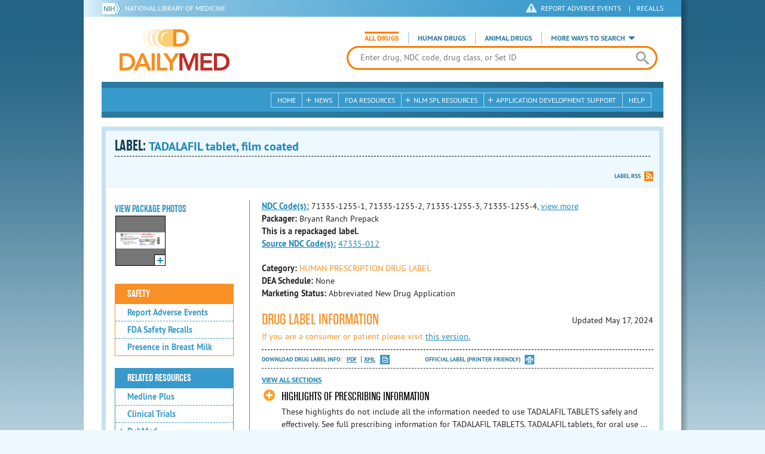

--- FILE ---
content_type: text/html; charset=utf-8
request_url: https://dailymed.nlm.nih.gov/dailymed/lookup.cfm?setid=a73b0e6f-09fc-42d6-a678-1409ce746bd1
body_size: 81891
content:


<!DOCTYPE html>
<html lang="en" class="js flexbox canvas canvastext webgl no-touch geolocation postmessage no-websqldatabase indexeddb hashchange history draganddrop websockets rgba hsla multiplebgs backgroundsize borderimage borderradius boxshadow textshadow opacity cssanimations csscolumns cssgradients no-cssreflections csstransforms csstransforms3d csstransitions fontface generatedcontent video audio localstorage sessionstorage webworkers applicationcache svg inlinesvg smil svgclippaths">
<head>
    <script async="" src="https://www.google-analytics.com/analytics.js"></script>


    <meta http-equiv="X-UA-Compatible" content="IE=edge,chrome=1">
    <meta charset="utf-8">

    <title>DailyMed - TADALAFIL tablet, film coated
</title>


    <!--[if lt IE 9]>
    <script src="/public/dailymed-cf/js/dist/html5shiv.min.3c56770289c2.js"></script>
    <![endif]-->


    <script src="/public/dailymed-cf/js/dist/modernizr-3.11.4.min.921695bdca0e.js"></script>


    <link rel="stylesheet" type="text/css" media="screen" href="/public/dailymed-cf/css/dist/skeleton.min.fb2db142f138.css">
    <link rel="stylesheet" type="text/css" media="screen" href="/public/dailymed-cf/css/dist/jquery.jqzoom.min.89392bd41573.css">
    <link rel="stylesheet" type="text/css" media="screen" href="/public/dailymed-cf/css/dist/style.min.59b4b7f34cb7.css">
    <link rel="stylesheet" type="text/css" media="screen" href="/public/dailymed-cf/css/dist/header-search.min.eea1281afe55.css">
    <link rel="stylesheet" type="text/css" media="all" href="/public/dailymed-cf/css/dist/responsive.min.6324314a027d.css">
    <link rel="stylesheet" type="text/css" media="print" href="/public/dailymed-cf/css/dist/print.min.5ba1333521c7.css">


    <!--[if !IE]><!-->
    <link rel="stylesheet" type="text/css" media="all" href="/public/dailymed-cf/css/dist/responsive-tables.min.89cf9d65e02d.css">
    <!--<![endif]-->

    <link rel="icon" href="/public/dailymed-cf/images/favicons/favicon.a3a2ecfedb48.ico" type="image/x-icon">
    <link rel="shortcut icon" href="/public/dailymed-cf/images/favicons/favicon.a3a2ecfedb48.ico" type="image/x-icon">

    <link rel="apple-touch-icon" sizes="57x57"
          href="/public/dailymed-cf/images/favicons/apple-touch-icon-57x57.551b40214e2e.png">
    <link rel="apple-touch-icon" sizes="114x114"
          href="/public/dailymed-cf/images/favicons/apple-touch-icon-114x114.18e3a547d8d8.png">
    <link rel="apple-touch-icon" sizes="72x72"
          href="/public/dailymed-cf/images/favicons/apple-touch-icon-72x72.4cd403cdd8f5.png">
    <link rel="apple-touch-icon" sizes="144x144"
          href="/public/dailymed-cf/images/favicons/apple-touch-icon-144x144.655e01119648.png">
    <link rel="apple-touch-icon" sizes="60x60"
          href="/public/dailymed-cf/images/favicons/apple-touch-icon-60x60.c667e1428dbe.png">
    <link rel="apple-touch-icon" sizes="120x120"
          href="/public/dailymed-cf/images/favicons/apple-touch-icon-120x120.45df671d0fa9.png">
    <link rel="apple-touch-icon" sizes="76x76"
          href="/public/dailymed-cf/images/favicons/apple-touch-icon-76x76.14a7deb12638.png">
    <link rel="apple-touch-icon" sizes="152x152"
          href="/public/dailymed-cf/images/favicons/apple-touch-icon-152x152.e3d4eeb542e1.png">
    <link rel="icon" type="image/png" href="/public/dailymed-cf/images/favicons/favicon-196x196.72e09c75d674.png"
          sizes="196x196">
    <link rel="icon" type="image/png" href="/public/dailymed-cf/images/favicons/favicon-160x160.8d5774747cd8.png"
          sizes="160x160">
    <link rel="icon" type="image/png" href="/public/dailymed-cf/images/favicons/favicon-96x96.2b6a2c65a1b6.png" sizes="96x96">
    <link rel="icon" type="image/png" href="/public/dailymed-cf/images/favicons/favicon-16x16.dc240103492d.png" sizes="16x16">
    <link rel="icon" type="image/png" href="/public/dailymed-cf/images/favicons/favicon-32x32.af3426e58db1.png" sizes="32x32">
    <meta name="msapplication-config" content="/public/dailymed-cf/images/favicons/browserconfig.661265bbe824.xml">
    <meta name="msapplication-TileColor" content="#da532c">
    <meta name="msapplication-TileImage" content="/public/dailymed-cf/images/favicons/mstile-144x144.901f370760b3.png">

    <meta name="description" content="">
    <meta name="keywords" content="">
    <meta name="robots" content="noimageindex, noodp, noydir">

    <meta name="viewport" id="viewport"
          content="width=device-width,minimum-scale=1.0,maximum-scale=10.0,initial-scale=1.0">

    <!-- Magnific Popup core CSS file -->
    <link rel="stylesheet" href="/public/dailymed-cf/css/dist/magnific-popup.min.7f5c47ac776f.css">

    <meta name="format-detection" content="telephone=no">

    <script>(function (w, d, s, l, i) {
        w[l] = w[l] || [];
        w[l].push({
            'gtm.start':
                new Date().getTime(), event: 'gtm.js'
        });
        var f = d.getElementsByTagName(s)[0],
            j = d.createElement(s), dl = l != 'dataLayer' ? '&l=' + l : '';
        j.async = true;
        j.src =
            '//www.googletagmanager.com/gtm.js?id=' + i + dl;
        f.parentNode.insertBefore(j, f);
    })(window, document, 'script', 'dataLayer', 'GTM-KTSCX6');</script>

    <style type="text/css"></style>
</head>
<body class="inner drug-info">

<!-- Google Tag Manager -->
<noscript>
    <iframe src="//www.googletagmanager.com/ns.html?id=GTM-KTSCX6" height="0" width="0"
            style="display:none;visibility:hidden" title="googletagmanager"></iframe>
</noscript>
<!-- End Google Tag Manager -->

<!-- DailyMed Message Banner -->
<div class="message-banner"></div>
<!-- End DailyMed Message Banner -->

<div class="container_1000 bg_shadow">
    <div style="width: 0; height: 0;"><a href="#" id="top-of-page" aria-label="top of the page"></a></div>
    
    <header>
        <div class="topHeader">
            <ul id="skip">
                
                <li><a href="#skip-main-content" id="anch_1">Skip to Main Content</a></li>
            </ul>

            <nav class="topHeaderNav">
                <div class="topNIHLogo mobileview">
                    <a href="https://www.nih.gov" class="top-logo" title="National Institutes of Health" target="_blank" rel="noopener noreferrer" id="anch_2">
                        <img src="/public/dailymed-cf/images/nih-toplogo.d2574727ba84.png" alt="NIH Logo">
                    </a>
                    <a href="//www.nlm.nih.gov" title="National Library of Medicine" target="_blank" rel="noopener noreferrer" id="anch_3">National Library of Medicine</a>
                </div>
                <div class="container">
                    <div class="sixteen columns">
                        <div class="topNIHLogo">
                            <a href="https://www.nih.gov" class="top-logo" title="National Institutes of Health" target="_blank" rel="noopener noreferrer" id="anch_4">
                                <img src="/public/dailymed-cf/images/nih-toplogo.d2574727ba84.png" alt="NIH Logo">
                            </a>
                            <a href="//www.nlm.nih.gov" title="National Library of Medicine" target="_blank" rel="noopener noreferrer" id="anch_5">National Library of Medicine</a>
                        </div>

                        <ul>
                            <li class="safety"><a href="//www.accessdata.fda.gov/scripts/medwatch/"
                                                  target="_blank" rel="noopener noreferrer" title="Safety Reporting and Recalls"
                                                  id="anch_6">REPORT ADVERSE EVENTS</a> <span>|</span><a
                                    href="https://www.fda.gov/safety/recalls-market-withdrawals-safety-alerts" target="_blank" rel="noopener noreferrer"
                                    title="Safety Reporting and Recalls" id="anch_7">Recalls</a></li>
                        </ul>
                    </div>
                </div>
            </nav>
            <div class="divider"></div>
        </div>
        <div class="dailymedlogoprint"><img alt="DailyMed" src="/public/dailymed-cf/images/logo.92e1fa515f68.png"></div>
        


<div class="bottomHeader">
    <div class="header-image">


        <div class="mobile-menu-btn closed" tabindex="0"></div>

        <div class="mobile-menu" style="display: none;">


            <div class="mobile-menu-container">
                <div class="pro-menu active">
                    <div class="first half">
                        <ul>
                            <li><a href="/dailymed/index.cfm" id="anch_8">Home</a></li>

                            <li>
                                News

                                <ul>
                                    <li><a href="/dailymed/dailymed-announcements.cfm"
                                        id="anch_9">DailyMed Announcements</a></li>

                                    <li><a href="/dailymed/rss-updates.cfm" id="anch_10">Get RSS News &amp; Updates</a>
                                    </li>
                                </ul>
                            </li>

                            <li><a href="/dailymed/about-dailymed.cfm" id="anch_11">About Dailymed</a></li>

                            <li>
                                <a href="https://support.nlm.nih.gov/support/create-case/"
                                   target="_blank" rel="noopener noreferrer" id="anch_12">Customer Support</a></li>

                            <li>
                                Safety Reporting &amp; Recalls

                                <ul>
                                    <li><a href="//www.accessdata.fda.gov/scripts/medwatch/"
                                        id="anch_13">Report Adverse Events</a></li>

                                    <li><a href="https://www.fda.gov/safety/recalls-market-withdrawals-safety-alerts" id="anch_14">FDA Saftey Recalls</a>
                                    </li>
                                </ul>
                            </li>

                            <li>
                                <a href="/dailymed/fda-drug-guidance.cfm" id="anch_15">FDA Resources</a>

                            </li>
                        </ul>
                    </div>

                    <div class="last half">
                        <ul>
                            <li>
                                NLM SPL Resources

                                <ul>
                                    <li>
                                        <a href="/dailymed/spl-resources.cfm" id="anch_16">Download Data</a>

                                        <ul>
                                            <li><a href="/dailymed/spl-resources-all-drug-labels.cfm"
                                                id="anch_17">- All Drug Labels</a></li>

                                            <li><a href="/dailymed/spl-resources-all-indexing-files.cfm"
                                                id="anch_18">- All Indexing &amp; REMS Files</a></li>


                                            <li><a href="/dailymed/spl-resources-all-mapping-files.cfm"
                                                id="anch_19">- All Mapping Files</a></li>
                                        </ul>
                                    </li>

                                    <li><a href="/dailymed/splimage-guidelines.cfm" id="anch_20">SPL Image Guidelines</a>
                                    </li>

                                    <li><a href="/dailymed/spl-resources-presentations-articles.cfm"
                                        id="anch_21">Articles &amp; Presentations</a></li>
                                </ul>
                            </li>

                            <li>
                                Application Development Support

                                <ul>
                                    <li>
                                        <a href="/dailymed/app-support.cfm" id="anch_22">Resources</a>

                                        <ul>
                                            <li><a href="/dailymed/app-support-web-services.cfm"
                                                id="anch_23">- Web Services</a></li>


                                            <li><a href="/dailymed/app-support-mapping-files.cfm"
                                                id="anch_24">- Mapping Files</a></li>
                                        </ul>
                                    </li>
                                </ul>
                            </li>

                            <li><a href="/dailymed/help.cfm" id="anch_25">Help</a></li>
                        </ul>
                    </div>
                </div>


            </div>
        </div>


        <a href="/dailymed/index.cfm" class="logo" title="DailyMed" id="anch_26">DailyMed</a>

        <div class="header-search-container">
            <div id="header-search">


                <form action="/dailymed/search.cfm">

                    <div class="searchNav">
                        <ul class="searchType">
                            <li class="all active">

                                <input class="hidden" name="labeltype" id="labeltype-all" value="all" type="radio">
                                <label for="labeltype-all">All Drugs</label>

                            </li>

                            <li class="human">

                                <input class="hidden" name="labeltype" id="labeltype-human" value="human" type="radio">
                                <label for="labeltype-human">Human Drugs</label>

                            </li>

                            <li class="animal">

                                <input class="hidden" name="labeltype" id="labeltype-animal" value="animal"
                                       type="radio">
                                <label for="labeltype-animal">Animal Drugs</label>

                            </li>


                            <li class="more-ways" id="header-search-more-ways">
                                <a href="#" id="more-ways-button" class="more-ways-label">More ways to search</a>
                                <ul id="more-ways-dropdown" class="dropdown" style="display:none;">
                                    <li>
                                        <a href="/dailymed/advanced-search.cfm" id="anch_28">Advanced Search</a>
                                    </li>
                                    <li>
                                        <a href="/dailymed/browse-drug-classes.cfm" id="anch_29">Browse Drug Classes</a>
                                    </li>
                                    <li>
                                        <a href="/dailymed/archives/index.cfm" id="anch_30">Labeling Archives</a>
                                    </li>
                                </ul>
                            </li>

                        </ul>
                    </div>


                    <div class="searchForm">


                        <div class="searchInput">
                            <input id="searchQuery" name="query" tabindex="0"
                                   placeholder="Enter drug, NDC code, drug class, or Set ID" autocorrect="off"
                                   autocapitalize="off" class="ui-autocomplete-input" autocomplete="off" type="text">

                            <button class="search-button" aria-label="search" ></button>

                        </div>

                        <input class="search" tabindex="0" title="Search" value="Search" type="submit">
                    </div>
                </form>
            </div>
        </div>

        <div class="mobile-search-btn" tabindex="0"></div>

        
        <div class="header-bg"></div>
        

        <div class="divider"></div>
    </div>

    <div class="bottomHeaderContent">


        <div class="search mobile-search">
            <div class="divider_10 nomargin mobileview"></div>


            <form action="/dailymed/search.cfm">

                <div class="searchNav">
                    <ul class="searchType">
                        <li class="all active">

                            <input class="hidden" name="labeltype" id="labeltype-all-2" value="all" type="radio">
                            <label for="labeltype-all-2">All Drugs</label>

                        </li>

                        <li class="human">

                            <input class="hidden" name="labeltype" id="labeltype-human-2" value="human" type="radio">
                            <label for="labeltype-human-2">Human Drugs</label>

                        </li>

                        <li class="animal">

                            <input class="hidden" name="labeltype" id="labeltype-animal-2" value="animal" type="radio">
                            <label for="labeltype-animal-2">Animal Drugs</label>

                        </li>


                    </ul>
                </div>


                <div class="searchForm">


                    <div class="searchInput">
                        <input id="searchToolsQuery" name="query" tabindex="0"
                               placeholder="Enter drug, NDC code, drug class, or Set ID" autocorrect="off"
                               autocapitalize="off" class="ui-autocomplete-input" autocomplete="off" type="text">
                    </div>


                    <input class="search" tabindex="0" title="Search" value="Search" type="submit">
                </div>
            </form>

            <div class="divider"></div>

            <nav class="bottomHeaderNav">
                <noscript>
                    <div class="tabletnav no-js">
                        <div class="col">
                            <ul>
                                <li><a href="/dailymed/index.cfm">Home</a></li>
                                <li>News
                                    <ul>
                                        <li><a href="/dailymed/dailymed-announcements.cfm">DailyMed Announcements</a></li>
                                        <li><a href="/dailymed/rss-updates.cfm">Get RSS News & Updates</a></li>
                                    </ul>
                                </li>
                            </ul>
                        </div>

                        <div class="col">
                            <ul>
                                <li>Search
                                    <ul>
                                        <li><a href="/dailymed/advanced-search.cfm">Advanced Search</a></li>
                                        <li><a href="/dailymed/browse-drug-classes.cfm">Browse Drug Classes</a></li>
                                        <li><a href="/dailymed/archives/index.cfm">Labels Archives</a></li>
                                    </ul>
                                </li>
                            </ul>
                        </div>

                        <div class="col">
                            <ul>
                                <li><a href="/dailymed/fda-drug-guidance.cfm">FDA Resources</a></li>
                                <li>NLM SPL Resources
                                    <ul>
                                        <li><a href="/dailymed/spl-resources.cfm">Download Data</a>
                                            <ul>
                                                <li><a href="/dailymed/spl-resources-all-drug-labels.cfm">All Drug
                                                    Labels</a></li>
                                                <li><a href="/dailymed/spl-resources-all-indexing-files.cfm">All Index
                                                    Files</a></li>
                                                <li><a href="/dailymed/spl-resources-all-mapping-files.cfm">All Mapping
                                                    Files</a></li>
                                            </ul>
                                        </li>
                                        <li><a href="/dailymed/splimage-guidelines.cfm">SPL Image Guidelines</a></li>
                                        <li><a href="/dailymed/spl-resources-presentations-articles.cfm">Presentations
                                            &amp; Articles</a></li>
                                    </ul>
                                </li>
                            </ul>
                        </div>

                        <div class="col">
                            <ul>
                                <li>Application Development Support
                                    <ul>
                                        <li><a href="/dailymed/app-support.cfm">Resources</a>
                                            <ul>
                                                <li><a href="/dailymed/app-support-web-services.cfm">Web Services</a></li>
                                                <li><a href="/dailymed/app-support-mapping-files.cfm">Mapping Files</a>
                                                </li>
                                            </ul>
                                        </li>
                                    </ul>
                                </li>
                                <li><a href="/dailymed/help.cfm">Help</a></li>
                            </ul>
                        </div>
                    </div>
                </noscript>


                <ul class="webview hasjs">
                    <li><a href="/dailymed/index.cfm" title="Home" id="anch_32">Home</a></li>

                    <li>
                        
                        <a href="#" title="News" id="anch_33">
                        
                        News</a>
                        <ul class="sub-menu">
                            <li><a href="/dailymed/dailymed-announcements.cfm" id="anch_34">DailyMed Announcements</a>
                            </li>
                            <li><a href="/dailymed/rss-updates.cfm" id="anch_35">Get RSS News &amp; Updates</a></li>
                        </ul>
                    </li>

                    <li>
                        
                        <a href="/dailymed/fda-drug-guidance.cfm" title="FDA Resources" id="anch_36">
                        
                        FDA Resources</a>
                    </li>

                    <li>
                        
                        <a href="#" title="Structured Product Labeling (SPL) resources for industry professionals."
                           id="anch_37">
                        
                        NLM SPL Resources</a>
                        <ul class="sub-menu">
                            <li><a href="/dailymed/spl-resources.cfm" id="anch_38">Download Data</a>
                                <ul>
                                    <li><a href="/dailymed/spl-resources-all-drug-labels.cfm"
                                        id="anch_39">All Drug Labels</a></li>
                                    <li><a href="/dailymed/spl-resources-all-indexing-files.cfm"
                                        id="anch_40">All Indexing &amp; REMS Files</a></li>

                                    <li><a href="/dailymed/spl-resources-all-mapping-files.cfm"
                                        id="anch_41">All Mapping Files</a></li>
                                </ul>
                            </li>
                            <li><a href="/dailymed/splimage-guidelines.cfm" id="anch_42">SPL Image Guidelines</a></li>
                            <li><a href="/dailymed/spl-resources-presentations-articles.cfm"
                                id="anch_43">Presentations &amp; Articles</a></li>
                        </ul>
                    </li>

                    <li>
                        
                        <a href="#" title="Application Development Support" id="anch_44">
                        
                        Application Development Support</a>
                        <ul class="sub-menu">
                            <li><a href="/dailymed/app-support.cfm" id="anch_45">Resources</a>
                                <ul>
                                    <li><a href="/dailymed/app-support-web-services.cfm" id="anch_46">Web Services</a>
                                    </li>

                                    <li><a href="/dailymed/app-support-mapping-files.cfm" id="anch_47">Mapping Files</a>
                                    </li>
                                </ul>
                            </li>
                        </ul>
                    </li>

                    <li>
                        
                        <a href="/dailymed/help.cfm" title="Help" id="anch_48">
                        
                        Help</a>
                    </li>
                </ul>

                <ul class="tabletview hasjs">
                    <li><a href="/dailymed/advanced-search.cfm" title="Advanced Search" id="anch_49">Advanced Search</a>
                    </li>
                    <li class="viewmore"><a href="#" title="View More" id="anch_50">View More</a>
                        <ul>
                            <li><span>News</span>
                                <ul>
                                    <li><a href="/dailymed/dailymed-announcements.cfm"
                                        id="anch_51">DailyMed Announcements</a></li>
                                    <li><a href="/dailymed/rss-updates.cfm" id="anch_52">Get RSS News &amp; Updates</a>
                                    </li>
                                </ul>
                            </li>

                            <li><span>Safety Reporting and Recalls</span>
                                <ul>
                                    <li><a href="//www.accessdata.fda.gov/scripts/medwatch/" target="_blank"
                                           rel="noopener noreferrer" id="anch_53">Report Adverse Events</a></li>
                                    <li><a href="https://www.fda.gov/safety/recalls-market-withdrawals-safety-alerts" target="_blank"
                                        rel="noopener noreferrer" id="anch_54">FDA Saftey Recalls</a></li>
                                </ul>
                            </li>

                            <li>
                                <a href="/dailymed/fda-drug-guidance.cfm" id="anch_55">FDA Resources</a>
                            </li>


                            <li><span>NLM SPL Resources</span>
                                <ul>
                                    <li><a href="/dailymed/spl-resources.cfm" id="anch_56">Download Data</a>
                                        <ul>
                                            <li><a href="/dailymed/spl-resources-all-drug-labels.cfm"
                                                id="anch_57">- All Drug Labels</a></li>
                                            <li><a href="/dailymed/spl-resources-all-indexing-files.cfm"
                                                id="anch_58">- All Indexing &amp; REMS Files</a></li>

                                            <li><a href="/dailymed/spl-resources-all-mapping-files.cfm"
                                                id="anch_59">- All Mapping Files</a></li>
                                        </ul>
                                    </li>

                                    <li><a href="/dailymed/splimage-guidelines.cfm" id="anch_60">SPL Image Guidelines</a>
                                    </li>

                                    <li><a href="/dailymed/spl-resources-presentations-articles.cfm"
                                        id="anch_61">Presentations &amp; Articles</a></li>
                                </ul>
                            </li>
                            <li><span>Application Development Support</span>
                                <ul>
                                    <li><a href="/dailymed/app-support.cfm" id="anch_62">Resources</a>
                                        <ul>
                                            <li><a href="/dailymed/app-support-web-services.cfm"
                                                id="anch_63">- Web Services</a></li>

                                            <li><a href="/dailymed/app-support-mapping-files.cfm"
                                                id="anch_64">- Mapping Files</a></li>
                                        </ul>
                                    </li>

                                </ul>
                            </li>
                            <li><a href="/dailymed/help.cfm" title="Help" id="anch_65">Help</a></li>
                        </ul>
                    </li>
                    <li class="mobileview viewmore" tabindex="0"><a title="View More" href="#"
                        id="anch_66">View More</a>
                        <ul>
                            <li tabindex="0"><a title="Browse Drug Classes" href="/dailymed/browse-drug-classes.cfm"
                                                id="anch_67">Browse Drug Classes</a></li>
                            <li tabindex="0"><a title="Labeling Archives" href="/dailymed/archives/index.cfm"
                                                id="anch_68">Labeling Archives</a></li>
                        </ul>
                    </li>
                </ul>


                <ul class="mobileview hasjs">
                    <li><a href="/dailymed/advanced-search.cfm" title="Advanced Search" id="anch_70">Advanced Search</a>
                    </li>
                    <li tabindex="0" class="viewmore"><a href="#" title="View More" id="anch_71">View More</a>
                        <ul>
                            <li tabindex="0"><a href="/dailymed/browse-drug-classes.cfm" title="Browse Drug Classes"
                                                id="anch_72">Browse Drug Classes</a></li>
                            <li tabindex="0"><a href="/dailymed/archives/index.cfm" title="Labeling Archives"
                                                id="anch_73">Labeling Archives</a></li>
                        </ul>
                    </li>
                </ul>
            </nav>
            <div class="divider_10 nomargin"></div>
        </div>

    </div>

    <div class="divider"></div>
</div>
</header>
<!-- skip link to main content -->
<div id="skip-main-content"></div>

    
    <div class="container">
        <div class="main-content">
            
            <div class="header">
                <div class="header-top">
                    <!-- Title plus div for body.about div.about background, added div container for h1 and li menu -->
                    
    <h1>Label: <span class="long-title" id="drug-label">TADALAFIL tablet, film coated<br></span></h1>

                </div>
                

<ul class="tools">
    
    <li class="rss"><a href="#modal-label-rss" class="modal-open" id="anch_75">Label RSS</a></li>
    
</ul>

                
            </div>
            
            

    <div class="four columns sidebar" id="leftmenu">
        <section>
            <article>

                <div class="w-photos">
                    
                       <div class="mod drug-photos">
                            <h2><a id="anch_dj_80">View Package Photos</a></h2>
                            <ul>
                                <li>
                                    <ul>
                                        
                                            
                                            <li class="img package-photo">
                                                <a href="/dailymed/image.cfm?name=lbl713351255.jpg&amp;setid=a73b0e6f-09fc-42d6-a678-1409ce746bd1&amp;type=img"
                                                   class="thumbnail" title="Package Photo" data-photo-type="package"
                                                   data-slideorder="0">
                                                    <img id="zoom_1" title="Package Photo"
                                                         alt="Package Photo"
                                                         data-zoom-image="/dailymed/image.cfm?name=lbl713351255.jpg&amp;setid=a73b0e6f-09fc-42d6-a678-1409ce746bd1&amp;type=img"
                                                         src="/dailymed/image.cfm?name=lbl713351255.jpg&amp;setid=a73b0e6f-09fc-42d6-a678-1409ce746bd1&amp;type=img"
                                                         data-photo-type="package">
                                                    <span class="enlarge"></span>
                                                </a>
                                            </li>
                                            
                                        
                                    </ul>
                                </li>
                            </ul>
                           
                        </div>
                    


                </div>

                <div class="mod-wrap">
                    <div class="mod blue-list page-jump">
                        <h2><a href="#drug-information" id="anch_dj_84">Drug Label Info</a></h2>
                    </div>

                    <div class="mod blue-list orange">
                        <h2><a href="#" id="anch_dj_85">Safety</a></h2>
                        <ul>
                            

                            
                                <li>
                                    <a href="//www.accessdata.fda.gov/scripts/medwatch/ " target="_blank" rel="noopener noreferrer" id="anch_dj_86">Report Adverse Events</a>
                                </li>
                                <li><a href="https://www.fda.gov/safety/recalls-market-withdrawals-safety-alerts" target="_blank" rel="noopener noreferrer" id="anch_dj_87">FDA Safety Recalls</a>
                                </li>
                                <li>
                                    <a href="https://ncbi.nlm.nih.gov/books/NBK501922/?term=TADALAFIL"
                                       target="_blank" rel="noopener noreferrer" id="anch_dj_88">Presence in Breast Milk</a>
                                </li>
                            
                        </ul>
                    </div>

                    <div class="mod blue-list">
                        <h2><a href="#" id="anch_dj_89">Related Resources</a></h2>
                        <ul>
                            
                            <li>
                                <a href="//vsearch.nlm.nih.gov/vivisimo/cgi-bin/query-meta?v:project=medlineplus&amp;query=TADALAFIL"
                                   target="_blank" rel="noopener noreferrer" id="anch_dj_90">Medline Plus</a>
                            </li>
                            

                            <li>
                                <a href="//www.clinicaltrials.gov/search?term=TADALAFIL"
                                   target="blank" id="anch_dj_91">Clinical Trials</a>
                            </li>
                            
                            <li>
                                <a href="#" id="pubmed-menu" class="toggle">PubMed</a>
                                <ul>
                                    <li>
                                        <a href="//www.ncbi.nlm.nih.gov/sites/entrez?DB=pubmed&amp;term=TADALAFIL[All+Fields]"
                                           title="Link opens new window for All Citations" target="pubmed" id="anch_dj_93">All
                                            Citations</a>
                                    </li>
                                    <li>
                                        <a href="//www.ncbi.nlm.nih.gov/sites/entrez?DB=pubmed&amp;term=TADALAFIL/AE"
                                           title="Link opens new window for Adverse Effects" target="pubmed"
                                           id="anch_dj_94">Adverse Effects</a>
                                    </li>
                                    <li>
                                        <a href="//www.ncbi.nlm.nih.gov/sites/entrez?DB=pubmed&amp;term=TADALAFIL/TU"
                                           title="Link opens new window for Therapeutic Use" target="pubmed"
                                           id="anch_dj_95">Therapeutic Use</a>
                                    </li>
                                    <li>
                                        <a href="//www.ncbi.nlm.nih.gov/sites/entrez?DB=pubmed&amp;term=TADALAFIL/PD"
                                           title="Link opens new window for Pharmacology" target="pubmed" id="anch_dj_96">Pharmacology</a>
                                    </li>
                                    <li>
                                        <a href="//www.ncbi.nlm.nih.gov/sites/entrez?DB=pubmed&amp;term=TADALAFIL[All+Fields]+AND+Clinical+Trial[ptyp]"
                                           title="Link opens new window for Clinical Trials" target="pubmed"
                                           id="anch_dj_97">Clinical Trials</a>
                                    </li>
                                </ul>
                            </li>
                            <li>
                                <a href="https://www.drugbank.ca/search?utf8=%E2%9C%93&amp;query=APRD00071&amp;search_type=drugs&amp;button="
                                   target="_blank" rel="noopener noreferrer" id="anch_dj_98">Biochemical Data Summary</a>
                            </li>
                            
                        </ul>
                    </div>

                    <div class="mod blue-list">
                        <h2><a href="#" id="anch_dj_99">More Info For This Drug</a></h2>
                        <ul>
                            
                            <li><a href="#modal-label-archives" class="modal-open" id="anch_100">View Labeling Archives</a></li>
                            <li><a href="#modal-rx-norm" class="modal-open" id="anch_101">RxNorm</a></li>
                            
                            <li><a href="#modal-label-rss" class="modal-open" id="anch_102">Get Label RSS Feed</a></li>
                            
                            <li><a href="#modal-codes" class="modal-open" id="anch_103">View NDC Code(s)<span class="tag">NEW!</span></a></li>
                            
                        </ul>
                    </div>

                </div>
            </article>
        </section>
    </div>

    <div class="content-wide">
        <article>
            <ul class="drug-information">
                
                
                    <li>
                        <strong>
                        
                            
                            <a class="tip" rel="tooltip"
                               title="<b>NDC (National Drug Code)</b> - Each drug product is assigned this unique number which can be found on the drug's outer packaging."
                               href="#" id="anch_dj_103">NDC Code(s):</a>
                        
                        </strong>
                        <span id="item-code-s">
                            
                                71335-1255-1, 
                            
                                71335-1255-2, 
                            
                                71335-1255-3, 
                            
                                71335-1255-4, <a class="view-more show-js" href="#">view more</a><div class="more-codes"><span>
                            
                                71335-1255-5, 
                            
                                71335-1255-6, 
                            
                                71335-1255-7
                            
                            
                                </span>
                                </div>
                            
                        </span>
                    </li>
                
                
                    <li><strong>Packager: </strong>Bryant Ranch Prepack</li>
                
                
                    <li><strong>This is a repackaged label.</strong></li>
                    <li>
                        <strong><a class="tip" rel="tooltip" title="This is a repackaged label. The source NDC Code refers to the unique number assigned to the original label." href="#">Source NDC Code(s):</a></strong>
                        <span id="item-code-sndc">
                            
                                <a href="/dailymed/search.cfm?searchdb=ndc&query=47335-012">47335-012</a>
                                
                            
                            
                        </span>
                    </li>
                
            </ul>
            <ul class="drug-information">
                
                <li>
                    <strong>Category:</strong>
                    <span id="category" class="orangetext ">HUMAN PRESCRIPTION DRUG LABEL </span>
                </li>
                
                
                <li>
                    <strong>DEA Schedule:</strong>
                    <span id="dea-schedule">None</span>
                </li>

                
                <li>
                    <strong>Marketing Status:</strong> <span id="marketing-status">Abbreviated New Drug Application</span>
                </li>
                
                
            </ul>
            

            <div id="drug-information" class="toggle">

                <h2><a id="druglabel"></a>Drug Label Information</h2>
                <p class="date">Updated
                    May 17, 2024
                </p>
                
                <p class="orangetext">If you are a consumer or patient please visit
                    <a class="audience-context-switch consumer" href="/dailymed/drugInfo.cfm?setid=a73b0e6f-09fc-42d6-a678-1409ce746bd1&audience=consumer"
                        id="anch_dj_105">this version.</a></p>
                

                <ul class="tools">
                    <li class="download">Download DRUG LABEL INFO: <a download="" class="pdf"
                                                                      href="/dailymed/getFile.cfm?setid=a73b0e6f-09fc-42d6-a678-1409ce746bd1&type=pdf"
                                                                      target="_blank" id="anch_dj_106">PDF</a>
                        <a download="" class="xml"
                           href="/dailymed/getFile.cfm?setid=a73b0e6f-09fc-42d6-a678-1409ce746bd1&type=zip"
                           target="_blank" id="anch_dj_107">XML</a>
                    </li>
                    

                    <li class="print">
                        <a href="/dailymed/fda/fdaDrugXsl.cfm?setid=a73b0e6f-09fc-42d6-a678-1409ce746bd1&type=display"
                           target="_blank" id="anch_dj_108">Official Label (Printer Friendly)</a>
                    </li>
                </ul>

                <div class="drug-label-sections">
                    <div class="control-nav show-js" style="display: block;">
                        <a class="open-all" href="#" id="anch_dj_109" style="display: inline;">View All Sections</a><a
                            class="close-all" href="#" id="anch_dj_dj_110" style="display: none;">Close All Sections</a>
                    </div>
                    <ul>
                        
                            
                                <li >
                                    <a href="#" id="anch_dj_dj-dj_1" class="">HIGHLIGHTS OF PRESCRIBING INFORMATION</a>
                                    
                                    <div class="toggle-content closed long-content Highlights" id="Highlights">

<div class="HighlightsDisclaimer">These highlights do not include all the information needed to use TADALAFIL TABLETS safely and effectively. See full prescribing information for TADALAFIL TABLETS.<br/> TADALAFIL tablets, for oral use<br/> Initial U.S. Approval: 2003</div>
<div></div>
<div class="HighlightSection">
<h1 class="Highlights">
<span>INDICATIONS AND USAGE</span>
</h1>
<div>
<p class="Highlighta">Tadalafil is a phosphodiesterase 5 (PDE5) inhibitor indicated for the treatment of:  (<a href="#section-1">1</a>)</p>
<ul class="Disc">
<li>erectile dysfunction (ED) (1.1)</li>
<li>the signs and symptoms of benign prostatic hyperplasia (BPH) (1.2)</li>
<li>ED and the signs and symptoms of BPH (ED/BPH) (1.3)</li>
</ul>
<p class="Highlighta">If tadalafil tablets are used with finasteride to initiate BPH treatment, such use is recommended for up to 26 weeks (1.4).  (<a href="#section-1">1</a>)</p>
</div>
<div></div>
<div></div>
<div></div>
<div></div>
</div>
<div class="HighlightSection">
<h1 class="Highlights">
<span>DOSAGE AND ADMINISTRATION</span>
</h1>
<div>
<ul class="Disc">
<li>
<span class="Italics">Tadalafil tablets for use as needed:</span>
</li>
<li>ED: Starting dose: 10 mg as needed prior to sexual activity. Increase to 20 mg or decrease to 5 mg based upon efficacy/tolerability. Improves erectile function compared to placebo up to 36 hours post dose. Not to be taken more than once per day (2.1).</li>
<li>
<span class="Italics">Tadalafil t</span><span class="Italics">ablets for once daily use:</span>
</li>
<li>ED: 2.5 mg taken once daily, without regard to timing of sexual activity. May increase to 5 mg based upon efficacy and tolerability (2.2).</li>
<li>BPH: 5 mg, taken at approximately the same time every day (2.3)</li>
<li>ED and BPH: 5 mg, taken at approximately the same time every day (2.3, 2.4)</li>
<li>Tadalafil tablets may be taken without regard to food (2.5).</li>
</ul>
</div>
<div></div>
<div></div>
<div></div>
<div></div>
<div></div>
<div></div>
<div></div>
</div>
<div class="HighlightSection">
<h1 class="Highlights">
<span>DOSAGE FORMS AND STRENGTHS</span>
</h1>
<div>
<p class="Highlighta">Tablets: 2.5 mg, 5 mg, 10 mg, 20 mg (3).  (<a href="#section-3">3</a>)</p>
</div>
</div>
<div class="HighlightSection">
<h1 class="Highlights">
<span>CONTRAINDICATIONS</span>
</h1>
<div>
<ul class="Disc">
<li>Administration of tadalafil to patients using any form of organic nitrate is contraindicated. Tadalafil was shown to potentiate the hypotensive effect of nitrates (4.1).</li>
<li>History of known serious hypersensitivity reaction to tadalafil or ADCIRCA<span class="Sup">®*</span> (4.2).</li>
<li>Administration with guanylate cyclase (GC) stimulators, such as riociguat (4.3).</li>
</ul>
</div>
<div></div>
<div></div>
<div></div>
</div>
<div class="HighlightSection">
<h1 class="Highlights">
<span>WARNINGS AND PRECAUTIONS</span>
</h1>
<div>
<ul class="Disc">
<li>Patients should not use tadalafil if sex is inadvisable due to cardiovascular status (5.1).</li>
<li>Use of tadalafil with alpha-blockers, antihypertensives or substantial amounts of alcohol (≥5 units) may lead to hypotension (5.6, 5.9).</li>
<li>Tadalafil is not recommended in combination with alpha-blockers for the treatment of BPH because efficacy of the combination has not been adequately studied and because of the risk of blood pressure lowering. Caution is advised when tadalafil is used as a treatment for ED in men taking alpha-blockers. (2.7, 5.6, 7.1, 12.2)</li>
<li>Patients should seek emergency treatment if an erection lasts &gt;4 hours. Use tadalafil with caution in patients predisposed to priapism (5.3).</li>
<li>Patients should stop tadalafil and seek medical care if a sudden loss of vision occurs in one or both eyes, which could be a sign of non-arteritic anterior ischemic optic neuropathy (NAION). Tadalafil should be used with caution, and only when the anticipated benefits outweigh the risks, in patients with a history of NAION. Patients with a “crowded” optic disc may also be at an increased risk of NAION (5.4, 6.2).</li>
<li>Patients should stop tadalafil and seek prompt medical attention in the event of sudden decrease or loss of hearing (5.5).</li>
<li>Prior to initiating treatment with tadalafil for BPH, consideration should be given to other urological conditions that may cause similar symptoms (5.14).</li>
</ul>
</div>
<div></div>
<div></div>
<div></div>
<div></div>
<div></div>
<div></div>
<div></div>
<div></div>
<div></div>
<div></div>
<div></div>
<div></div>
<div></div>
<div></div>
</div>
<div class="HighlightSection">
<h1 class="Highlights">
<span>ADVERSE REACTIONS</span>
</h1>
<div>
<ul class="Disc">
<li>Most common adverse reactions (≥2%) include headache, dyspepsia, back pain, myalgia, nasal congestion, flushing, and pain in limb (6.1).</li>
</ul>
<p class="Highlighta">
<span class="Bold">To report SUSPECTED ADVERSE REACTIONS, contact</span><span class="Bold"></span><span class="Bold">Sun Pharmaceutical Industries, Inc. at 1-800-818-4555</span><span class="Bold"> or FDA at 1-800-FDA-1088 or www.fda.gov/medwatch</span>  (<a href="#section-6">6</a>)</p>
</div>
<div>
<div></div>
<div></div>
<div></div>
</div>
<div></div>
</div>
<div class="HighlightSection">
<h1 class="Highlights">
<span>DRUG INTERACTIONS</span>
</h1>
<div>
<ul class="Disc">
<li>Tadalafil can potentiate the hypotensive effects of nitrates, alpha-blockers, antihypertensives or alcohol (7.1).</li>
<li>CYP3A4 inhibitors (e.g. ketoconazole, ritonavir) increase tadalafil exposure (2.7, 5.10, 7.2) requiring dose adjustment:<ul class="Disc">
<li>Tadalafil for use as needed: no more than 10 mg every 72 hours</li>
<li> Tadalafil for once daily use: dose not to exceed 2.5 mg</li>
<li>CYP3A4 inducers (e.g. rifampin) decrease tadalafil exposure (7.2).</li>
</ul>
</li>
</ul>
</div>
<div></div>
<div></div>
<div></div>
</div>
<div class="HighlightSection">
<h1 class="Highlights">
<span>USE IN SPECIFIC POPULATIONS</span>
</h1>
<div>
<p class="Highlighta">Hepatic Impairment (2.6, 5.8, 8.6):  (<a href="#section-8">8</a>)</p>
<ul class="Disc">
<li>Mild or Moderate: Dosage adjustment may be needed.</li>
<li>Severe: Use is not recommended.</li>
</ul>
<p class="Highlighta">Renal Impairment (2.6, 5.7, 8.7):  (<a href="#section-8">8</a>)</p>
<ul class="Disc">
<li>Patients with creatinine clearance 30 to 50 mL/min: Dosage adjustment may be needed.</li>
<li>Patients with creatinine clearance less than 30 mL/min or on hemodialysis: For use as needed: Dose should not exceed 5 mg every 72 hours. Once daily use is not recommended.</li>
</ul>
</div>
<div></div>
<div></div>
<div></div>
<div></div>
<div></div>
</div>
<div></div>
<div></div>
<div>
<div></div>
<div></div>
<div></div>
</div>
<div>
<div></div>
<div></div>
</div>
<div>
<div></div>
<div></div>
<div></div>
<div></div>
</div>
<div></div>
<div>
<div></div>
<div></div>
<div></div>
<div></div>
<div></div>
<div></div>
<div></div>
<div></div>
<div></div>
<div></div>
<div></div>
</div>
<div></div>
<div></div>
<p class="HighlightsSeeReference">See 17 for PATIENT COUNSELING INFORMATION and FDA-approved patient labeling.</p>
<p class="HighlightsRevision">Revised: 5/2024</p>
</div>
                                </li>
                            
                        
                            
                                <li >
                                    <a href="#" id="anch_dj_dj-dj_2" class="">Table of Contents</a>
                                    
                                    <div class="toggle-content closed long-content Index" id="Index">
<h1 class="Colspan">FULL PRESCRIBING INFORMATION: CONTENTS<a href="#footnote-content" name="footnote-reference-content">*</a>
</h1>
<h1>
<a class="toc" href="#section-1">1 INDICATIONS AND USAGE</a>
</h1>
<h2>
<a class="toc" href="#section-1.1">1.1 Erectile Dysfunction</a>
</h2>
<h2>
<a class="toc" href="#section-1.2">1.2 Benign Prostatic Hyperplasia</a>
</h2>
<h2>
<a class="toc" href="#section-1.3">1.3 Erectile Dysfunction and Benign Prostatic Hyperplasia</a>
</h2>
<h2>
<a class="toc" href="#section-1.4">1.4 Limitation of Use</a>
</h2>
<h1>
<a class="toc" href="#section-2">2 DOSAGE AND ADMINISTRATION</a>
</h1>
<h2>
<a class="toc" href="#section-2.1">2.1 Tadalafil Tablets for Use as Needed for Erectile Dysfunction</a>
</h2>
<h2>
<a class="toc" href="#section-2.2">2.2 Tadalafil Tablets for Once Daily Use for Erectile Dysfunction</a>
</h2>
<h2>
<a class="toc" href="#section-2.3">2.3 Tadalafil Tablets for Once Daily Use for Benign Prostatic Hyperplasia</a>
</h2>
<h2>
<a class="toc" href="#section-2.4">2.4 Tadalafil Tablets for Once Daily Use for Erectile Dysfunction and Benign Prostatic Hyperplasia</a>
</h2>
<h2>
<a class="toc" href="#section-2.5">2.5 Use with Food</a>
</h2>
<h2>
<a class="toc" href="#section-2.6">2.6 Use in Specific Populations</a>
</h2>
<h2>
<a class="toc" href="#section-2.7">2.7 Concomitant Medications</a>
</h2>
<h1>
<a class="toc" href="#section-3">3 DOSAGE FORMS AND STRENGTHS</a>
</h1>
<h1>
<a class="toc" href="#section-4">4 CONTRAINDICATIONS</a>
</h1>
<h2>
<a class="toc" href="#section-4.1">4.1 Nitrates</a>
</h2>
<h2>
<a class="toc" href="#section-4.2">4.2 Hypersensitivity Reactions</a>
</h2>
<h2>
<a class="toc" href="#section-4.3">4.3 Concomitant Guanylate Cyclase (GC) Stimulators</a>
</h2>
<h1>
<a class="toc" href="#section-5">5 WARNINGS AND PRECAUTIONS</a>
</h1>
<h2>
<a class="toc" href="#section-5.1">5.1 Cardiovascular</a>
</h2>
<h2>
<a class="toc" href="#section-5.2">5.2 Potential for Drug Interactions When Taking Tadalafil for Once Daily Use</a>
</h2>
<h2>
<a class="toc" href="#section-5.3">5.3 Prolonged Erection</a>
</h2>
<h2>
<a class="toc" href="#section-5.4">5.4 Effects on the Eye</a>
</h2>
<h2>
<a class="toc" href="#section-5.5">5.5 Sudden Hearing Loss</a>
</h2>
<h2>
<a class="toc" href="#section-5.6">5.6 Alpha-blockers and Antihypertensives</a>
</h2>
<h2>
<a class="toc" href="#section-5.7">5.7 Renal Impairment</a>
</h2>
<h2>
<a class="toc" href="#section-5.8">5.8 Hepatic Impairment</a>
</h2>
<h2>
<a class="toc" href="#section-5.9">5.9 Alcohol</a>
</h2>
<h2>
<a class="toc" href="#section-5.10">5.10	Concomitant Use of Potent Inhibitors of Cytochrome P450 3A4 (CYP3A4)</a>
</h2>
<h2>
<a class="toc" href="#section-5.11">5.11	Combination With Other PDE5 Inhibitors or Erectile Dysfunction Therapies</a>
</h2>
<h2>
<a class="toc" href="#section-5.12">5.12	Effects on Bleeding</a>
</h2>
<h2>
<a class="toc" href="#section-5.13">5.13	Counseling Patients About Sexually Transmitted Diseases</a>
</h2>
<h2>
<a class="toc" href="#section-5.14">5.14	Consideration of Other Urological Conditions Prior to Initiating Treatment for BPH</a>
</h2>
<h1>
<a class="toc" href="#section-6">6 ADVERSE REACTIONS</a>
</h1>
<h2>
<a class="toc" href="#section-6.1">6.1 Clinical Trials Experience</a>
</h2>
<h2>
<a class="toc" href="#section-6.2">6.2 Postmarketing Experience</a>
</h2>
<h1>
<a class="toc" href="#section-7">7 DRUG INTERACTIONS</a>
</h1>
<h2>
<a class="toc" href="#section-7.1">7.1 Potential for Pharmacodynamic Interactions with Tadalafil</a>
</h2>
<h2>
<a class="toc" href="#section-7.2">7.2 Potential for Other Drugs to Affect Tadalafil</a>
</h2>
<h2>
<a class="toc" href="#section-7.3">7.3 Potential for Tadalafil to Affect Other Drugs</a>
</h2>
<h1>
<a class="toc" href="#section-8">8 USE IN SPECIFIC POPULATIONS</a>
</h1>
<h2>
<a class="toc" href="#section-8.1">8.1 Pregnancy</a>
</h2>
<h2>
<a class="toc" href="#section-8.2">8.3 Nursing Mothers</a>
</h2>
<h2>
<a class="toc" href="#section-8.3">8.4 Pediatric Use</a>
</h2>
<h2>
<a class="toc" href="#section-8.4">8.5 Geriatric Use</a>
</h2>
<h2>
<a class="toc" href="#section-8.5">8.6 Hepatic Impairment</a>
</h2>
<h2>
<a class="toc" href="#section-8.6">8.7 Renal Impairment</a>
</h2>
<h1>
<a class="toc" href="#section-9">10 OVERDOSAGE</a>
</h1>
<h1>
<a class="toc" href="#section-10">11 DESCRIPTION</a>
</h1>
<h1>
<a class="toc" href="#section-11">12 CLINICAL PHARMACOLOGY</a>
</h1>
<h2>
<a class="toc" href="#section-11.1">12.1 Mechanism of Action</a>
</h2>
<h2>
<a class="toc" href="#section-11.2">12.2 Pharmacodynamics</a>
</h2>
<h2>
<a class="toc" href="#section-11.3">12.3 Pharmacokinetics</a>
</h2>
<h1>
<a class="toc" href="#section-12">13 NONCLINICAL TOXICOLOGY</a>
</h1>
<h2>
<a class="toc" href="#section-12.1">13.1 Carcinogenesis, Mutagenesis, Impairment of Fertility</a>
</h2>
<h2>
<a class="toc" href="#section-12.2">13.2 Animal Toxicology and/or Pharmacology</a>
</h2>
<h1>
<a class="toc" href="#section-13">14 CLINICAL STUDIES</a>
</h1>
<h2>
<a class="toc" href="#section-13.1">14.1 Tadalafil for Use as Needed for ED</a>
</h2>
<h2>
<a class="toc" href="#section-13.2">14.2 Tadalafil for Once Daily Use for ED</a>
</h2>
<h2>
<a class="toc" href="#section-13.3">14.3 Tadalafil 5 mg for Once Daily Use for Benign Prostatic Hyperplasia (BPH)</a>
</h2>
<h2>
<a class="toc" href="#section-13.4">14.4 Tadalafil 5 mg for Once Daily Use for ED and BPH</a>
</h2>
<h1>
<a class="toc" href="#section-14">16 HOW SUPPLIED/STORAGE AND HANDLING</a>
</h1>
<h1>
<a class="toc" href="#section-15">17 PATIENT COUNSELING INFORMATION</a>
</h1>
<h2>
<a class="toc" href="#section-15.1">17.1 Nitrates</a>
</h2>
<h2>
<a class="toc" href="#section-15.2">17.2 Guanylate Cyclase (GC) Stimulators</a>
</h2>
<h2>
<a class="toc" href="#section-15.3">17.3 Cardiovascular Considerations</a>
</h2>
<h2>
<a class="toc" href="#section-15.4">17.4 Concomitant Use with Drugs Which Lower Blood Pressure</a>
</h2>
<h2>
<a class="toc" href="#section-15.5">17.5 Potential for Drug Interactions When Taking Tadalafil Tablets for Once Daily Use</a>
</h2>
<h2>
<a class="toc" href="#section-15.6">17.6 Priapism</a>
</h2>
<h2>
<a class="toc" href="#section-15.7">17.7 Sudden Loss of Vision</a>
</h2>
<h2>
<a class="toc" href="#section-15.8">17.8 Sudden Hearing Loss</a>
</h2>
<h2>
<a class="toc" href="#section-15.9">17.9 Alcohol</a>
</h2>
<h2>
<a class="toc" href="#section-15.10">17.10 Sexually Transmitted Disease</a>
</h2>
<h2>
<a class="toc" href="#section-15.11">17.11 Recommended Administration</a>
</h2>
<dl class="Footnote">
<dt>
<a href="#footnote-reference-content" name="footnote-content">*</a>
</dt>
<dd>Sections or subsections omitted from the full prescribing information are not listed.</dd>
</dl>
</div>
                                </li>
                            
                        
                            
                                <li >
                                    <a href="#" id="anch_dj_dj-dj_3" class="">1 INDICATIONS AND USAGE</a>
                                    
                                    <div class="Section toggle-content closed long-content" data-sectioncode="34067-9">
<a name="Section_1"></a><a name="section-1"></a>
<p></p>

<div class="Section" data-sectioncode="42229-5">
<a name="Section_1.1"></a><a name="section-1.1"></a>
<p></p>
<h2>1.1 Erectile Dysfunction</h2>
<p class="First">Tadalafil tablets are indicated for the treatment of erectile dysfunction (ED).</p>
</div>
<div class="Section" data-sectioncode="42229-5">
<a name="Section_1.2"></a><a name="section-1.2"></a>
<p></p>
<h2>1.2 Benign Prostatic Hyperplasia</h2>
<p class="First">Tadalafil tablets are indicated for the treatment of the signs and symptoms of benign prostatic hyperplasia (BPH).</p>
</div>
<div class="Section" data-sectioncode="42229-5">
<a name="Section_1.3"></a><a name="section-1.3"></a>
<p></p>
<h2>1.3 Erectile Dysfunction and Benign Prostatic Hyperplasia</h2>
<p class="First">Tadalafil tablets are indicated for the treatment of ED and the signs and symptoms of BPH (ED/BPH).</p>
</div>
<div class="Section" data-sectioncode="42229-5">
<a name="Section_1.4"></a><a name="section-1.4"></a>
<p></p>
<h2>1.4 Limitation of Use</h2>
<p class="First">If tadalafil tablets are used with finasteride to initiate BPH treatment, such use is recommended for up to 26 weeks because the incremental benefit of tadalafil tablets decreases from 4 weeks until 26 weeks, and the incremental benefit of tadalafil tablets beyond 26 weeks is unknown <span class="Italics">[see Clinical Studies (14.3)]</span>.</p>
</div>
</div>
                                </li>
                            
                        
                            
                                <li >
                                    <a href="#" id="anch_dj_dj-dj_4" class="">2 DOSAGE AND ADMINISTRATION</a>
                                    
                                    <div class="Section toggle-content closed long-content" data-sectioncode="34068-7">
<a name="Section_2"></a><a name="section-2"></a>
<p></p>

<p class="First">
<span class="Bold">Do not split tadalafil tablets; entire dose should be taken.</span>
</p>
<div class="Section" data-sectioncode="42229-5">
<a name="Section_2.1"></a><a name="section-2.1"></a>
<p></p>
<h2>2.1 Tadalafil Tablets for Use as Needed for Erectile Dysfunction</h2>
<ul class="Disc">
<li>The recommended starting dose of tadalafil tablets for use as needed in most patients is 10 mg, taken prior to anticipated sexual activity.</li>
<li>The dose may be increased to 20 mg or decreased to 5 mg, based on individual efficacy and tolerability. The maximum recommended dosing frequency is once per day in most patients.</li>
<li>Tadalafil tablets for use as needed were shown to improve erectile function compared to placebo up to 36 hours following dosing. Therefore, when advising patients on optimal use of tadalafil tablets, this should be taken into consideration.</li>
</ul>
</div>
<div class="Section" data-sectioncode="42229-5">
<a name="Section_2.2"></a><a name="section-2.2"></a>
<p></p>
<h2>2.2 Tadalafil Tablets for Once Daily Use for Erectile Dysfunction</h2>
<ul class="Disc">
<li>The recommended starting dose of tadalafil tablets for once daily use is 2.5 mg, taken at approximately the same time every day, without regard to timing of sexual activity.</li>
<li>The tadalafil tablets dose for once daily use may be increased to 5 mg, based on individual efficacy and tolerability.</li>
</ul>
</div>
<div class="Section" data-sectioncode="42229-5">
<a name="Section_2.3"></a><a name="section-2.3"></a>
<p></p>
<h2>2.3 Tadalafil Tablets for Once Daily Use for Benign Prostatic Hyperplasia</h2>
<ul class="Disc">
<li>The recommended dose of tadalafil tablets for once daily use is 5 mg, taken at approximately the same time every day.</li>
<li>When therapy for BPH is initiated with tadalafil tablets and finasteride, the recommended dose of tadalafil tablets for once daily use is 5 mg, taken at approximately the same time every day for up to 26 weeks.</li>
</ul>
</div>
<div class="Section" data-sectioncode="42229-5">
<a name="Section_2.4"></a><a name="section-2.4"></a>
<p></p>
<h2>2.4 Tadalafil Tablets for Once Daily Use for Erectile Dysfunction and Benign Prostatic Hyperplasia</h2>
<p class="First">The recommended dose of tadalafil tablets for once daily use is 5 mg, taken at approximately the same time every day, without regard to timing of sexual activity.</p>
</div>
<div class="Section" data-sectioncode="42229-5">
<a name="Section_2.5"></a><a name="section-2.5"></a>
<p></p>
<h2>2.5 Use with Food</h2>
<p class="First">Tadalafil tablets may be taken without regard to food.</p>
</div>
<div class="Section" data-sectioncode="42229-5">
<a name="Section_2.6"></a><a name="section-2.6"></a>
<p></p>
<h2>2.6 Use in Specific Populations</h2>
<p class="First">
<span class="Underline">Renal Impairment</span>
</p>
<p>
<span class="Italics">Tadalafil</span><span class="Italics">Tablets for Use as Needed</span>
</p>
<ul class="Disc">
<li>Creatinine clearance 30 to 50 mL/min: A starting dose of 5 mg not more than once per day is recommended, and the maximum dose is 10 mg not more than once in every 48 hours.</li>
<li>Creatinine clearance less than 30 mL/min or on hemodialysis: The maximum dose is 5 mg not more than once in every 72 hours <span class="Italics">[see Warnings and Precautions (5.7) and Use in Specific Populations (8.7)]</span>.</li>
</ul>
<p>
<span class="Italics">Tadalafil</span><span class="Italics">Tablets for Once Daily Use</span>
</p>
<p>
<span class="Underline">Erectile Dysfunction</span>
</p>
<ul class="Disc">
<li>Creatinine clearance less than 30 mL/min or on hemodialysis: tadalafil tablets for once daily use are not recommended <span class="Italics">[see Warnings and Precautions (5.7) and Use in Specific Populations (8.7)]</span>.</li>
</ul>
<p>
<span class="Underline">
<br/> Benign Prostatic Hyperplasia and Erectile Dysfunction/Benign Prostatic Hyperplasia</span>
</p>
<ul class="Disc">
<li>Creatinine clearance 30 to 50 mL/min: A starting dose of 2.5 mg is recommended. An increase to 5 mg may be considered based on individual response.</li>
<li>Creatinine clearance less than 30 mL/min or on hemodialysis: tadalafil tablets for once daily use are not recommended <span class="Italics">[see Warnings and Precautions (5.7) and Use in Specific Populations (8.7)]</span>.</li>
</ul>
<p></p>
<p>
<span class="Underline">Hepatic Impairment</span>
</p>
<p>
<span class="Italics">Tadalafil</span><span class="Italics">Tablets for Use as Needed</span>
</p>
<ul class="Disc">
<li>Mild or moderate (Child Pugh Class A or B): The dose should not exceed 10 mg once per day. The use of tadalafil tablets once per day has not been extensively evaluated in patients with hepatic impairment and therefore, caution is advised.</li>
<li>Severe (Child Pugh Class C): The use of tadalafil tablets is not recommended <span class="Italics">[see Warnings and Precautions (5.8) and Use in Specific Populations (8.6)]</span>.</li>
</ul>
<p>
<span class="Italics">Tadalafil</span><span class="Italics">Tablets for Once Daily Use</span>
</p>
<ul class="Disc">
<li>Mild or moderate (Child Pugh Class A or B): tadalafil tablets for once daily use has not been extensively evaluated in patients with hepatic impairment. Therefore, caution is advised if tadalafil tablets for once daily use are prescribed to these patients.</li>
<li>Severe (Child Pugh Class C): The use of tadalafil tablets is not recommended <span class="Italics">[see Warnings and Precautions (5.8) and Use in Specific Populations (8.6)]</span>.</li>
</ul>
</div>
<div class="Section" data-sectioncode="42229-5">
<a name="Section_2.7"></a><a name="section-2.7"></a>
<p></p>
<h2>2.7 Concomitant Medications</h2>
<p class="First">
<span class="Underline">Nitrates</span>
</p>
<p>Concomitant use of nitrates in any form is contraindicated <span class="Italics">[see Contraindications (4.1)]</span>.</p>
<p></p>
<p>
<span class="Underline">Alpha-Blockers</span>
</p>
<p>
<span class="Italics">ED</span> – When tadalafil tablets are coadministered with an alpha-blocker in patients being treated for ED, patients should be stable on alpha-blocker therapy prior to initiating treatment, and tadalafil tablets should be initiated at the lowest recommended dose <span class="Italics">[see Warnings and Precautions (5.6), Drug Interactions (7.1), and Clinical Pharmacology (12.2)]</span>.</p>
<p></p>
<p>
<span class="Italics">BPH</span> – tadalafil tablets are not recommended for use in combination with alpha-blockers for the treatment of BPH <span class="Italics">[see Warnings and Precautions (5.6), Drug Interactions (7.1), and Clinical Pharmacology (12.2)]</span>.</p>
<p></p>
<p>
<span class="Underline">CYP3A4 Inhibitors</span>
</p>
<p>
<span class="Italics">Tadalafil</span><span class="Italics">Tablets for Use as Needed</span> – For patients taking concomitant potent inhibitors of CYP3A4, such as ketoconazole or ritonavir, the maximum recommended dose of tadalafil tablets is 10 mg, not to exceed once every 72 hours <span class="Italics">[see Warnings and Precautions (5.10) and Drug Interactions (7.2)]</span>.</p>
<p>
<span class="Italics">Tadalafil</span><span class="Italics">Tablets for Once Daily Use</span>- For patients taking concomitant potent inhibitors of CYP3A4, such as ketoconazole or ritonavir, the maximum recommended dose is 2.5 mg <span class="Italics">[see Warnings and Precautions (5.10) and Drug Interactions (7.2)]</span>.</p>
</div>
</div>
                                </li>
                            
                        
                            
                                <li >
                                    <a href="#" id="anch_dj_dj-dj_5" class="">3 DOSAGE FORMS AND STRENGTHS</a>
                                    
                                    <div class="Section toggle-content closed long-content" data-sectioncode="43678-2">
<a name="Section_3"></a><a name="section-3"></a>
<p></p>

<p class="First">2.5 mg tablets: Yellow colored, round shaped, biconvex, film-coated tablets, debossed with “2½” on one side and plain on other side.</p>
<br/>
<p>5 mg tablets: Yellow colored, oval shaped, biconvex, film-coated tablets, debossed with “5” on one side and “S” on other side.</p>
<br/>
<p>10 mg tablets: Yellow colored, oval shaped, biconvex, film-coated tablets, debossed with “10” on one side and “S” on other side.</p>
<br/>
<p>20 mg tablets: Yellow colored, oval shaped, biconvex, film-coated tablets, debossed with “20” on one side and “S” on other side.</p>
</div>
                                </li>
                            
                        
                            
                                <li >
                                    <a href="#" id="anch_dj_dj-dj_6" class="">4 CONTRAINDICATIONS</a>
                                    
                                    <div class="Section toggle-content closed long-content" data-sectioncode="34070-3">
<a name="Section_4"></a><a name="section-4"></a>
<p></p>

<div class="Section" data-sectioncode="42229-5">
<a name="Section_4.1"></a><a name="section-4.1"></a>
<p></p>
<h2>4.1 Nitrates</h2>
<p class="First">Administration of tadalafil to patients who are using any form of organic nitrate, either regularly and/or intermittently, is contraindicated. In clinical pharmacology studies, tadalafil was shown to potentiate the hypotensive effect of nitrates [<span class="Italics">see Clinical Pharmacology (12.2)</span>].</p>
</div>
<div class="Section" data-sectioncode="42229-5">
<a name="Section_4.2"></a><a name="section-4.2"></a>
<p></p>
<h2>4.2 Hypersensitivity Reactions</h2>
<p class="First">Tadalafil is contraindicated in patients with a known serious hypersensitivity to tadalafil (ADCIRCA<span class="Sup">®*</span>). Hypersensitivity reactions have been reported, including Stevens-Johnson syndrome and exfoliative dermatitis <span class="Italics">[see Adverse Reactions (6.2)]</span>.</p>
</div>
<div class="Section" data-sectioncode="42229-5">
<a name="Section_4.3"></a><a name="section-4.3"></a>
<p></p>
<h2>4.3 Concomitant Guanylate Cyclase (GC) Stimulators</h2>
<p class="First">Do not use tadalafil in patients who are using a GC stimulator, such as riociguat. PDE5 inhibitors, including tadalafil, may potentiate the hypotensive effects of GC stimulators.</p>
</div>
</div>
                                </li>
                            
                        
                            
                                <li >
                                    <a href="#" id="anch_dj_dj-dj_7" class="">5 WARNINGS AND PRECAUTIONS</a>
                                    
                                    <div class="Section toggle-content closed long-content" data-sectioncode="43685-7">
<a name="Section_5"></a><a name="section-5"></a>
<p></p>

<p class="First">Evaluation of erectile dysfunction and BPH should include an appropriate medical assessment to identify potential underlying causes, as well as treatment options. <br/>
<br/> Before prescribing tadalafil, it is important to note the following:</p>
<div class="Section" data-sectioncode="42229-5">
<a name="Section_5.1"></a><a name="section-5.1"></a>
<p></p>
<h2>5.1 Cardiovascular</h2>
<p class="First">Physicians should consider the cardiovascular status of their patients, since there is a degree of cardiac risk associated with sexual activity. Therefore, treatments for erectile dysfunction, including tadalafil, should not be used in men for whom sexual activity is inadvisable as a result of their underlying cardiovascular status. Patients who experience symptoms upon initiation of sexual activity should be advised to refrain from further sexual activity and seek immediate medical attention.<br/>
<br/> Physicians should discuss with patients the appropriate action in the event that they experience anginal chest pain requiring nitroglycerin following intake of tadalafil. In such a patient, who has taken tadalafil, where nitrate administration is deemed medically necessary for a life-threatening situation, at least 48 hours should have elapsed after the last dose of tadalafil before nitrate administration is considered. In such circumstances, nitrates should still only be administered under close medical supervision with appropriate hemodynamic monitoring. Therefore, patients who experience anginal chest pain after taking tadalafil should seek immediate medical attention [<span class="Italics">see Contraindications (4.1) and Patient Counseling Information (17.1)</span>]. <br/>
<br/> Patients with left ventricular outflow obstruction, (e.g., aortic stenosis and idiopathic hypertrophic subaortic stenosis) can be sensitive to the action of vasodilators, including PDE5 inhibitors. <br/>
<br/> The following groups of patients with cardiovascular disease were not included in clinical safety and efficacy trials for tadalafil, and therefore until further information is available, tadalafil is not recommended for the following groups of patients: <br/> • myocardial infarction within the last 90 days <br/> • unstable angina or angina occurring during sexual intercourse <br/> • New York Heart Association Class 2 or greater heart failure in the last 6 months <br/> • uncontrolled arrhythmias, hypotension (&lt;90/50 mm Hg), or uncontrolled hypertension <br/> • stroke within the last 6 months. <br/>
<br/> As with other PDE5 inhibitors, tadalafil has mild systemic vasodilatory properties that may result in transient decreases in blood pressure. In a clinical pharmacology study, tadalafil 20 mg resulted in a mean maximal decrease in supine blood pressure, relative to placebo, of 1.6/0.8 mm Hg in healthy subjects [<span class="Italics">see Clinical Pharmacology (12.2)</span>]. While this effect should not be of consequence in most patients, prior to prescribing tadalafil, physicians should carefully consider whether their patients with underlying cardiovascular disease could be affected adversely by such vasodilatory effects. Patients with severely impaired autonomic control of blood pressure may be particularly sensitive to the actions of vasodilators, including PDE5 inhibitors.</p>
<p></p>
</div>
<div class="Section" data-sectioncode="42229-5">
<a name="Section_5.2"></a><a name="section-5.2"></a>
<p></p>
<h2>5.2 Potential for Drug Interactions When Taking Tadalafil for Once Daily Use</h2>
<p class="First">Physicians should be aware that tadalafil for once daily use provides continuous plasma tadalafil levels and should consider this when evaluating the potential for interactions with medications (e.g., nitrates, alpha-blockers, anti-hypertensives and potent inhibitors of CYP3A4) and with substantial consumption of alcohol [<span class="Italics">see Drug Interactions (7.1, 7.2, 7.3)</span>].</p>
</div>
<div class="Section" data-sectioncode="42229-5">
<a name="Section_5.3"></a><a name="section-5.3"></a>
<p></p>
<h2>5.3 Prolonged Erection</h2>
<p class="First">There have been rare reports of prolonged erections greater than 4 hours and priapism (painful erections greater than 6 hours in duration) for this class of compounds. Priapism, if not treated promptly, can result in irreversible damage to the erectile tissue. Patients who have an erection lasting greater than 4 hours, whether painful or not, should seek emergency medical attention. <br/>
<br/> Tadalafil should be used with caution in patients who have conditions that might predispose them to priapism (such as sickle cell anemia, multiple myeloma, or leukemia), or in patients with anatomical deformation of the penis (such as angulation, cavernosal fibrosis, or Peyronie's disease).</p>
</div>
<div class="Section" data-sectioncode="42229-5">
<a name="Section_5.4"></a><a name="section-5.4"></a>
<p></p>
<h2>5.4 Effects on the Eye</h2>
<p class="First">Physicians should advise patients to stop use of all phosphodiesterase type 5 (PDE5) inhibitors, including tadalafil, and seek medical attention in the event of a sudden loss of vision in one or both eyes. Such an event may be a sign of non-arteritic anterior ischemic optic neuropathy (NAION), a rare condition and a cause of decreased vision, including permanent loss of vision, that has been reported rarely postmarketing in temporal association with the use of all PDE5 inhibitors. Based on published literature, the annual incidence of NAION is 2.5 to 11.8 cases per 100,000 in males aged ≥50. An observational study evaluated whether recent use of PDE5 inhibitors, as a class, was associated with acute onset of NAION. The results suggest an approximate 2-fold increase in the risk of NAION within 5 half-lives of PDE5 inhibitor use. From this information, it is not possible to determine whether these events are related directly to the use of PDE5 inhibitors or other factors [<span class="Italics">see Adverse Reactions (6.2)</span>].</p>
<p>
<br/>
</p>
<p>An observational case-crossover study evaluated the risk of NAION when PDE5 inhibitor use, as a class, occurred immediately before NAION onset (within 5 half-lives), compared to PDE5 inhibitor use in a prior time period. The results suggest an approximate 2-fold increase in the risk of NAION, with a risk estimate of 2.15 (95% CI 1.06, 4.34). A similar study reported a consistent result, with a risk estimate of 2.27 (95% CI 0.99, 5.20). Other risk factors for NAION, such as the presence of “crowded” optic disc, may have contributed to the occurrence of NAION in these studies.</p>
<p></p>
<p>Neither the rare postmarketing reports, nor the association of PDE5 inhibitor use and NAION in the observational studies, substantiate a causal relationship between PDE5 inhibitor use and NAION <span class="Italics">[see Adverse Reactions (6.2)]</span>.<br/>
<br/> Physicians should consider whether their patients with underlying NAION risk factors could be adversely affected by use of PDE5 inhibitors. Individuals who have already experienced NAION are at increased risk of NAION recurrence. Therefore, PDE5 inhibitors, including tadalafil, should be used with caution in these patients and only when the anticipated benefits outweigh the risks. Individuals with “crowded” optic disc are also considered at greater risk for NAION compared to the general population; however, evidence is insufficient to support screening of prospective users of PDE5 inhibitors, including tadalafil, for this uncommon condition. <br/>
<br/> Patients with known hereditary degenerative retinal disorders, including retinitis pigmentosa, were not included in the clinical trials, and use in these patients is not recommended.</p>
</div>
<div class="Section" data-sectioncode="42229-5">
<a name="Section_5.5"></a><a name="section-5.5"></a>
<p></p>
<h2>5.5 Sudden Hearing Loss</h2>
<p class="First">Physicians should advise patients to stop taking PDE5 inhibitors, including tadalafil, and seek prompt medical attention in the event of sudden decrease or loss of hearing. These events, which may be accompanied by tinnitus and dizziness, have been reported in temporal association to the intake of PDE5 inhibitors, including tadalafil. It is not possible to determine whether these events are related directly to the use of PDE5 inhibitors or to other factors [<span class="Italics">see Adverse Reactions (6.1, 6.2)</span>].</p>
</div>
<div class="Section" data-sectioncode="42229-5">
<a name="Section_5.6"></a><a name="section-5.6"></a>
<p></p>
<h2>5.6 Alpha-blockers and Antihypertensives</h2>
<p class="First">Physicians should discuss with patients the potential for tadalafil to augment the blood-pressure-lowering effect of alpha-blockers and antihypertensive medications [<span class="Italics">see Drug Interactions (7.1) and Clinical Pharmacology (12.2)</span>]. <br/>
<br/> Caution is advised when PDE5 inhibitors are coadministered with alpha-blockers. PDE5 inhibitors, including tadalafil, and alpha-adrenergic blocking agents are both vasodilators with blood-pressure-lowering effects. When vasodilators are used in combination, an additive effect on blood pressure may be anticipated. In some patients, concomitant use of these two drug classes can lower blood pressure significantly [<span class="Italics">see Drug Interactions (7.1) and Clinical Pharmacology (12.2)</span>], which may lead to symptomatic hypotension (e.g., fainting). Consideration should be given to the following:<br/>
<br/>
<span class="Underline">ED</span>
</p>
<ul class="Disc">
<li>Patients should be stable on alpha-blocker therapy prior to initiating a PDE5 inhibitor. Patients who demonstrate hemodynamic instability on alpha-blocker therapy alone are at increased risk of symptomatic hypotension with concomitant use of PDE5 inhibitors.</li>
<li>In those patients who are stable on alpha-blocker therapy, PDE5 inhibitors should be initiated at the lowest recommended dose.</li>
<li>In those patients already taking an optimized dose of PDE5 inhibitor, alpha-blocker therapy should be initiated at the lowest dose. Stepwise increase in alpha-blocker dose may be associated with further lowering of blood pressure when taking a PDE5 inhibitor.</li>
<li>Safety of combined use of PDE5 inhibitors and alpha-blockers may be affected by other variables, including intravascular volume depletion and other antihypertensive drugs <span class="Italics">[see Dosage and Administration (2.7) and Drug Interactions (7.1)]</span>.</li>
</ul>
<p>
<span class="Underline">BPH</span>
</p>
<ul class="Disc">
<li>The efficacy of the coadministration of an alpha-blocker and tadalafil for the treatment of BPH has not been adequately studied, and due to the potential vasodilatory effects of combined use resulting in blood pressure lowering, the combination of tadalafil and alpha-blockers is not recommended for the treatment of BPH [<span class="Italics">see Dosage and Administration (2.7), Drug Interactions (7.1), and Clinical Pharmacology (12.2.)</span>].</li>
<li>Patients on alpha-blocker therapy for BPH should discontinue their alpha-blocker at least one day prior to starting tadalafil for once daily use for the treatment of BPH.</li>
</ul>
</div>
<div class="Section" data-sectioncode="42229-5">
<a name="Section_5.7"></a><a name="section-5.7"></a>
<p></p>
<h2>5.7 Renal Impairment</h2>
<p class="First">
<span class="Italics">Tadalafil for Use as Needed</span>
<br/> Tadalafil should be limited to 5 mg not more than once in every 72 hours in patients with creatinine clearance less than 30 mL/min or end-stage renal disease on hemodialysis. The starting dose of tadalafil in patients with creatinine clearance 30 to 50 mL/min should be 5 mg not more than once per day, and the maximum dose should be limited to 10 mg not more than once in every 48 hours [<span class="Italics">see Use in Specific Populations (8.7)</span>]. <br/>
<br/>
<span class="Italics">Tadalafil for Once Daily Use </span><span class="Underline">ED </span>Due to increased tadalafil exposure (AUC), limited clinical experience, and the lack of ability to influence clearance by dialysis, tadalafil for once daily use is not recommended in patients with creatinine clearance less than 30 mL/min [<span class="Italics">see Use in Specific Populations (8.7)</span>]. <br/>
<br/>
<span class="Underline">BPH and ED/BPH </span>Due to increased tadalafil exposure (AUC), limited clinical experience, and the lack of ability to influence clearance by dialysis, tadalafil for once daily use is not recommended in patients with creatinine clearance less than 30 mL/min. In patients with creatinine clearance 30 to 50 mL/min, start dosing at 2.5 mg once daily, and increase the dose to 5 mg once daily based upon individual response [<span class="Italics">see Dosage and Administration (2.6), Use in Specific Populations (8.7), and Clinical Pharmacology (12.3)</span>].</p>
</div>
<div class="Section" data-sectioncode="42229-5">
<a name="Section_5.8"></a><a name="section-5.8"></a>
<p></p>
<h2>5.8 Hepatic Impairment</h2>
<p class="First">
<span class="Italics">Tadalafil for Use as Needed </span>In patients with mild or moderate hepatic impairment, the dose of tadalafil should not exceed 10 mg. Because of insufficient information in patients with severe hepatic impairment, use of tadalafil in this group is not recommended [<span class="Italics">see Use in Specific Populations (8.6)</span>]. <br/>
<br/>
<span class="Italics">Tadalafil for Once Daily Use </span>Tadalafil for once daily use has not been extensively evaluated in patients with mild or moderate hepatic impairment. Therefore, caution is advised if tadalafil for once daily use is prescribed to these patients. Because of insufficient information in patients with severe hepatic impairment, use of tadalafil in this group is not recommended [<span class="Italics">see Use in Specific Populations (8.6)</span>].</p>
</div>
<div class="Section" data-sectioncode="42229-5">
<a name="Section_5.9"></a><a name="section-5.9"></a>
<p></p>
<h2>5.9 Alcohol</h2>
<p class="First">Patients should be made aware that both alcohol and tadalafil, a PDE5 inhibitor, act as mild vasodilators. When mild vasodilators are taken in combination, blood-pressure-lowering effects of each individual compound may be increased. Therefore, physicians should inform patients that substantial consumption of alcohol (e.g., 5 units or greater) in combination with tadalafil can increase the potential for orthostatic signs and symptoms, including increase in heart rate, decrease in standing blood pressure, dizziness, and headache [<span class="Italics">see Clinical Pharmacology (12.2)</span>].</p>
</div>
<div class="Section" data-sectioncode="42229-5">
<a name="Section_5.10"></a><a name="section-5.10"></a>
<p></p>
<h2>5.10	Concomitant Use of Potent Inhibitors of Cytochrome P450 3A4 (CYP3A4)</h2>
<p class="First">Tadalafil is metabolized predominantly by CYP3A4 in the liver. The dose of tadalafil for use as needed should be limited to 10 mg no more than once every 72 hours in patients taking potent inhibitors of CYP3A4 such as ritonavir, ketoconazole, and itraconazole [<span class="Italics">see Drug Interactions (7.2)</span>]. In patients taking potent inhibitors of CYP3A4 and tadalafil for once daily use, the maximum recommended dose is 2.5 mg [<span class="Italics">see Dosage and Administration (2.7)</span>].</p>
</div>
<div class="Section" data-sectioncode="42229-5">
<a name="Section_5.11"></a><a name="section-5.11"></a>
<p></p>
<h2>5.11	Combination With Other PDE5 Inhibitors or Erectile Dysfunction Therapies</h2>
<p class="First">The safety and efficacy of combinations of tadalafil and other PDE5 inhibitors or treatments for erectile dysfunction have not been studied. Inform patients not to take tadalafil with other PDE5 inhibitors, including ADCIRCA*.</p>
</div>
<div class="Section" data-sectioncode="42229-5">
<a name="Section_5.12"></a><a name="section-5.12"></a>
<p></p>
<h2>5.12	Effects on Bleeding</h2>
<p class="First">Studies in vitro have demonstrated that tadalafil is a selective inhibitor of PDE5. PDE5 is found in platelets. When administered in combination with aspirin, tadalafil 20 mg did not prolong bleeding time, relative to aspirin alone. Tadalafil has not been administered to patients with bleeding disorders or significant active peptic ulceration. Although tadalafil has not been shown to increase bleeding times in healthy subjects, use in patients with bleeding disorders or significant active peptic ulceration should be based upon a careful risk-benefit assessment and caution.</p>
</div>
<div class="Section" data-sectioncode="42229-5">
<a name="Section_5.13"></a><a name="section-5.13"></a>
<p></p>
<h2>5.13	Counseling Patients About Sexually Transmitted Diseases</h2>
<p class="First">The use of tadalafil offers no protection against sexually transmitted diseases. Counseling patients about the protective measures necessary to guard against sexually transmitted diseases, including Human Immunodeficiency Virus (HIV) should be considered.</p>
</div>
<div class="Section" data-sectioncode="42229-5">
<a name="Section_5.14"></a><a name="section-5.14"></a>
<p></p>
<h2>5.14	Consideration of Other Urological Conditions Prior to Initiating Treatment for BPH</h2>
<p class="First">Prior to initiating treatment with tadalafil for BPH, consideration should be given to other urological conditions that may cause similar symptoms. In addition, prostate cancer and BPH may coexist.</p>
</div>
</div>
                                </li>
                            
                        
                            
                                <li >
                                    <a href="#" id="anch_dj_dj-dj_8" class="">6 ADVERSE REACTIONS</a>
                                    
                                    <div class="Section toggle-content closed long-content" data-sectioncode="34084-4">
<a name="Section_6"></a><a name="section-6"></a>
<p></p>

<div class="Section" data-sectioncode="42229-5">
<a name="Section_6.1"></a><a name="section-6.1"></a>
<p></p>
<h2>6.1 Clinical Trials Experience</h2>
<p class="First">Because clinical trials are conducted under widely varying conditions, adverse reaction rates observed in the clinical trials of a drug cannot be directly compared to rates in the clinical trials of another drug and may not reflect the rates observed in practice.</p>
<br/>
<p>Tadalafil was administered to over 9,000 men during clinical trials worldwide. In trials of tadalafil for once daily use, a total of 1,434, 905, and 115 were treated for at least 6 months, 1 year, and 2 years, respectively. For tadalafil for use as needed, over 1,300 and 1,000 subjects were treated for at least 6 months and 1 year, respectively.</p>
<br/>
<p>
<span class="Italics">Tadalafil for Use as Needed for ED</span>
</p>
<p>In eight primary placebo-controlled clinical studies of 12 weeks duration, mean age was 59 years (range 22 to 88) and the discontinuation rate due to adverse events in patients treated with tadalafil 10 mg or 20 mg was 3.1%, compared to 1.4% in placebo treated patients.</p>
<br/>
<p>When taken as recommended in the placebo-controlled clinical trials, the following adverse reactions were reported (<span class="Italics">see</span> Table 1) for tadalafil for use as needed:</p>
<br/>
<p>
<span class="Bold">Table 1: Treatment-Emergent Adverse Reactions Reported by ≥2% of Patients Treated with Tadalafil (10 mg or 20 mg) and More Frequent on Drug than Placebo in the Eight Primary Placebo-Controlled Clinical Studies (Including a Study in Patients with Diabetes) for Tadalafil for Use as Needed for ED</span>
</p>
<br/>
<br/>
<div class="scrollingtable"><table border="0" cellpadding="0" cellspacing="0" width="664.069">
<colgroup>
<col width="25.2954135790106%"/>
<col width="17.6246745443621%"/>
<col width="19.0266372922091%"/>
<col width="19.0266372922091%"/>
<col width="19.0266372922091%"/>
</colgroup>
<tbody class="Headless">
<tr class="Botrule First">
<td class="Lrule Rrule" valign="top"><span class="Bold">Adverse Reaction </span>
<br/>
</td><td align="center" class="Rrule" valign="top"><span class="Bold">Placebo (N=476)</span>
<br/>
</td><td align="center" class="Rrule" valign="top"><span class="Bold">Tadalafil 5 mg (N=151)</span>
<br/>
</td><td align="center" class="Rrule" valign="top"><span class="Bold">Tadalafil 10 mg (N=394)</span>
<br/>
</td><td align="center" class="Rrule" valign="top"><span class="Bold">Tadalafil 20 mg (N=635)</span>
<br/>
</td>
</tr>
<tr class="Botrule">
<td class="Lrule Rrule" valign="top"><span class="Bold">Headache </span>
<br/>
</td><td align="center" class="Rrule" valign="middle">5%<br/>
</td><td align="center" class="Rrule" valign="middle">11%<br/>
</td><td align="center" class="Rrule" valign="middle">11%<br/>
</td><td align="center" class="Rrule" valign="middle">15%<br/>
</td>
</tr>
<tr class="Botrule">
<td class="Lrule Rrule" valign="top"><span class="Bold">Dyspepsia </span>
<br/>
</td><td align="center" class="Rrule" valign="middle">1%<br/>
</td><td align="center" class="Rrule" valign="middle">4%<br/>
</td><td align="center" class="Rrule" valign="middle">8%<br/>
</td><td align="center" class="Rrule" valign="middle">10%<br/>
</td>
</tr>
<tr class="Botrule">
<td class="Lrule Rrule" valign="top"><span class="Bold">Back pain </span>
<br/>
</td><td align="center" class="Rrule" valign="middle">3%<br/>
</td><td align="center" class="Rrule" valign="middle">3%<br/>
</td><td align="center" class="Rrule" valign="middle">5%<br/>
</td><td align="center" class="Rrule" valign="middle">6%<br/>
</td>
</tr>
<tr class="Botrule">
<td class="Lrule Rrule" valign="top"><span class="Bold">Myalgia </span>
<br/>
</td><td align="center" class="Rrule" valign="middle">1%<br/>
</td><td align="center" class="Rrule" valign="middle">1%<br/>
</td><td align="center" class="Rrule" valign="middle">4%<br/>
</td><td align="center" class="Rrule" valign="middle">3%<br/>
</td>
</tr>
<tr class="Botrule">
<td class="Lrule Rrule" valign="top"><span class="Bold">Nasal congestion </span>
<br/>
</td><td align="center" class="Rrule" valign="middle">1%<br/>
</td><td align="center" class="Rrule" valign="middle">2%<br/>
</td><td align="center" class="Rrule" valign="middle">3%<br/>
</td><td align="center" class="Rrule" valign="middle">3%<br/>
</td>
</tr>
<tr class="Botrule">
<td class="Lrule Rrule" valign="top"><span class="Bold">Flushing<span class="Sup">a</span></span>
<br/>
</td><td align="center" class="Rrule" valign="middle">1%<br/>
</td><td align="center" class="Rrule" valign="middle">2%<br/>
</td><td align="center" class="Rrule" valign="middle">3%<br/>
</td><td align="center" class="Rrule" valign="middle">3%<br/>
</td>
</tr>
<tr class="Last">
<td class="Lrule Rrule" valign="top"><span class="Bold">Pain in limb </span>
<br/>
</td><td align="center" class="Rrule" valign="middle">1%<br/>
</td><td align="center" class="Rrule" valign="middle">1%<br/>
</td><td align="center" class="Rrule" valign="middle">3%<br/>
</td><td align="center" class="Rrule" valign="middle">3%<br/>
</td>
</tr>
</tbody>
</table></div>
<p>
<br/>
<span class="Sup">a</span>The term flushing includes: facial flushing and flushing<span class="Bold"><span class="Italics">Urogenital </span></span>— erection increased, spontaneous penile erection</p>
<div class="Section" data-sectioncode="42229-5">
<a name="Section_6.1.1"></a><a name="section-6.1.1"></a>
<p></p>
<p class="First">
<span class="Italics">Tadalafil for Once Daily Use for ED</span>
</p>
<p>In three placebo-controlled clinical trials of 12 or 24 weeks duration, mean age was 58 years (range 21 to 82) and the discontinuation rate due to adverse events in patients treated with tadalafil was 4.1%, compared to 2.8% in placebo-treated patients.</p>
<br/>
<p>The following adverse reactions were reported (see Table 2) in clinical trials of 12 weeks duration:</p>
<br/>
<p>
<span class="Bold">Table 2: Treatment-Emergent Adverse Reactions Reported by ≥2% of Patients Treated with Tadalafil for Once Daily Use (2.5 mg or 5 mg) and More Frequent on Drug than Placebo in the Three Primary Placebo-Controlled Phase 3 Studies of 12 weeks Treatment Duration (Including a Study in Patients with Diabetes) for Tadalafil for Once Daily Use for ED</span>
</p>
<br/>
<br/>
<div class="scrollingtable"><table border="0" cellpadding="0" cellspacing="0" width="662.6725">
<colgroup>
<col width="36.4174611138986%"/>
<col width="21.1941796287005%"/>
<col width="21.1941796287005%"/>
<col width="21.1941796287005%"/>
</colgroup>
<tbody class="Headless">
<tr class="Botrule First">
<td align="left" class="Lrule Rrule" valign="top"><span class="Bold">Adverse Reaction </span>
<br/>
</td><td align="center" class="Rrule" valign="top"><span class="Bold">Placebo </span>
<br/>
<span class="Bold">(N=248)</span>
<br/>
</td><td align="center" class="Rrule" valign="top"><span class="Bold">Tadalafil 2.5 mg</span>
<br/>
<span class="Bold">(N=196)</span>
<br/>
</td><td align="center" class="Rrule" valign="top"><span class="Bold">Tadalafil 5 mg</span>
<br/>
<span class="Bold">(N=304)</span>
<br/>
</td>
</tr>
<tr class="Botrule">
<td align="left" class="Lrule Rrule" valign="middle"><span class="Bold">Headache </span>
<br/>
</td><td align="center" class="Rrule" valign="middle">5%<br/>
</td><td align="center" class="Rrule" valign="middle">3%<br/>
</td><td align="center" class="Rrule" valign="middle">6%<br/>
</td>
</tr>
<tr class="Botrule">
<td align="left" class="Lrule Rrule" valign="middle"><span class="Bold">Dyspepsia </span>
<br/>
</td><td align="center" class="Rrule" valign="middle">2%<br/>
</td><td align="center" class="Rrule" valign="middle">4%<br/>
</td><td align="center" class="Rrule" valign="middle">5%<br/>
</td>
</tr>
<tr class="Botrule">
<td align="left" class="Lrule Rrule" valign="middle"><span class="Bold">Nasopharyngitis </span>
<br/>
</td><td align="center" class="Rrule" valign="middle">4%<br/>
</td><td align="center" class="Rrule" valign="middle">4%<br/>
</td><td align="center" class="Rrule" valign="middle">3%<br/>
</td>
</tr>
<tr class="Botrule">
<td align="left" class="Lrule Rrule" valign="middle"><span class="Bold">Back pain </span>
<br/>
</td><td align="center" class="Rrule" valign="middle">1%<br/>
</td><td align="center" class="Rrule" valign="middle">3%<br/>
</td><td align="center" class="Rrule" valign="middle">3%<br/>
</td>
</tr>
<tr class="Botrule">
<td align="left" class="Lrule Rrule" valign="middle"><span class="Bold">Upper respiratory tract infection </span>
<br/>
</td><td align="center" class="Rrule" valign="middle">1%<br/>
</td><td align="center" class="Rrule" valign="middle">3%<br/>
</td><td align="center" class="Rrule" valign="middle">3%<br/>
</td>
</tr>
<tr class="Botrule">
<td align="left" class="Lrule Rrule" valign="middle"><span class="Bold">Flushing </span>
<br/>
</td><td align="center" class="Rrule" valign="middle">1%<br/>
</td><td align="center" class="Rrule" valign="middle">1%<br/>
</td><td align="center" class="Rrule" valign="middle">3%<br/>
</td>
</tr>
<tr class="Botrule">
<td align="left" class="Lrule Rrule" valign="middle"><span class="Bold">Myalgia </span>
<br/>
</td><td align="center" class="Rrule" valign="middle">1%<br/>
</td><td align="center" class="Rrule" valign="middle">2%<br/>
</td><td align="center" class="Rrule" valign="middle">2%<br/>
</td>
</tr>
<tr class="Botrule">
<td align="left" class="Lrule Rrule" valign="middle"><span class="Bold">Cough </span>
<br/>
</td><td align="center" class="Rrule" valign="middle">0%<br/>
</td><td align="center" class="Rrule" valign="middle">4%<br/>
</td><td align="center" class="Rrule" valign="middle">2%<br/>
</td>
</tr>
<tr class="Botrule">
<td align="left" class="Lrule Rrule" valign="top"><span class="Bold">Diarrhea </span>
<br/>
</td><td align="center" class="Rrule" valign="middle">0%<br/>
</td><td align="center" class="Rrule" valign="middle">1%<br/>
</td><td align="center" class="Rrule" valign="middle">2%<br/>
</td>
</tr>
<tr class="Botrule">
<td align="left" class="Lrule Rrule" valign="top"><span class="Bold">Nasal congestion </span>
<br/>
</td><td align="center" class="Rrule" valign="middle">0%<br/>
</td><td align="center" class="Rrule" valign="middle">2%<br/>
</td><td align="center" class="Rrule" valign="middle">2%<br/>
</td>
</tr>
<tr class="Botrule">
<td align="left" class="Lrule Rrule" valign="top"><span class="Bold">Pain in extremity </span>
<br/>
</td><td align="center" class="Rrule" valign="middle">0%<br/>
</td><td align="center" class="Rrule" valign="middle">1%<br/>
</td><td align="center" class="Rrule" valign="middle">2%<br/>
</td>
</tr>
<tr class="Botrule">
<td align="left" class="Lrule Rrule" valign="top"><span class="Bold">Urinary tract infection </span>
<br/>
</td><td align="center" class="Rrule" valign="middle">0%<br/>
</td><td align="center" class="Rrule" valign="middle">2%<br/>
</td><td align="center" class="Rrule" valign="middle">0%<br/>
</td>
</tr>
<tr class="Botrule">
<td align="left" class="Lrule Rrule" valign="top"><span class="Bold">Gastroesophageal reflux disease </span>
<br/>
</td><td align="center" class="Rrule" valign="middle">0%<br/>
</td><td align="center" class="Rrule" valign="middle">2%<br/>
</td><td align="center" class="Rrule" valign="middle">1%<br/>
</td>
</tr>
<tr class="Last">
<td align="left" class="Lrule Rrule" valign="top"><span class="Bold">Abdominal pain </span>
<br/>
</td><td align="center" class="Rrule" valign="middle">0%<br/>
</td><td align="center" class="Rrule" valign="middle">2%<br/>
</td><td align="center" class="Rrule" valign="middle">1%<br/>
</td>
</tr>
</tbody>
</table></div>
<br/>
</div>
<div class="Section" data-sectioncode="42229-5">
<a name="Section_6.1.2"></a><a name="section-6.1.2"></a>
<p></p>
<p class="First">The following adverse reactions were reported (see Table 3) over 24 weeks treatment duration in one placebo-controlled clinical study:</p>
<p></p>
<p>
<span class="Bold">Table 3: Treatment-Emergent Adverse Reactions Reported by ≥2% of Patients Treated with Tadalafil for Once Daily Use (2.5 mg or 5 mg) and More Frequent on Drug than Placebo in One Placebo-Controlled Clinical Study of 24 Weeks Treatment Duration for Tadalafil for Once Daily Use for ED</span>
</p>
<p></p>
<div class="scrollingtable"><table cellpadding="0" cellspacing="0" width="599.564">
<colgroup>
<col width="25%"/>
<col width="25%"/>
<col width="25%"/>
<col width="25%"/>
</colgroup>
<tbody class="Headless">
<tr class="Botrule First First">
<td align="center" class="Lrule Rrule" valign="top"><span class="Bold">Adverse Reaction</span></td><td align="center" class="Rrule" valign="top"><span class="Bold">Placebo</span></td><td align="center" class="Rrule" valign="top"><span class="Bold">Adverse Reaction</span></td><td align="center" class="Rrule" valign="top"><span class="Bold">Placebo</span></td>
</tr>
<tr class="Botrule">
<td class="Lrule Rrule" valign="top"><span class="Bold">Nasopharyngitis</span></td><td align="center" class="Rrule" valign="top">5%</td><td align="center" class="Rrule" valign="top">6%</td><td align="center" class="Rrule" valign="top">6%</td>
</tr>
<tr class="Botrule">
<td class="Lrule Rrule" valign="top"><span class="Bold">Gastroenteritis</span></td><td align="center" class="Rrule" valign="top">2%</td><td align="center" class="Rrule" valign="top">3%</td><td align="center" class="Rrule" valign="top">5%</td>
</tr>
<tr class="Botrule">
<td class="Lrule Rrule" valign="top"><span class="Bold">Back pain</span></td><td align="center" class="Rrule" valign="top">3%</td><td align="center" class="Rrule" valign="top">5%</td><td align="center" class="Rrule" valign="top">2%</td>
</tr>
<tr class="Botrule">
<td class="Lrule Rrule" valign="top"><span class="Bold">Upper respiratory tract infection</span></td><td align="center" class="Rrule" valign="top">0%</td><td align="center" class="Rrule" valign="top">3%</td><td align="center" class="Rrule" valign="top">4%</td>
</tr>
<tr class="Botrule">
<td class="Lrule Rrule" valign="top"><span class="Bold">Dyspepsia</span></td><td align="center" class="Rrule" valign="top">1%</td><td align="center" class="Rrule" valign="top">4%</td><td align="center" class="Rrule" valign="top">1%</td>
</tr>
<tr class="Botrule">
<td class="Lrule Rrule" valign="top"><span class="Bold">Gastroesophageal reflux disease</span></td><td align="center" class="Rrule" valign="top">0%</td><td align="center" class="Rrule" valign="top">3%</td><td align="center" class="Rrule" valign="top">2%</td>
</tr>
<tr class="Botrule">
<td class="Lrule Rrule" valign="top"><span class="Bold">Myalgia</span></td><td align="center" class="Rrule" valign="top">2%</td><td align="center" class="Rrule" valign="top">4%</td><td align="center" class="Rrule" valign="top">1%</td>
</tr>
<tr class="Botrule">
<td class="Lrule Rrule" valign="top"><span class="Bold">Hypertension</span></td><td align="center" class="Rrule" valign="top">0%</td><td align="center" class="Rrule" valign="top">1%</td><td align="center" class="Rrule" valign="top">3%</td>
</tr>
<tr class="Last">
<td class="Lrule Rrule" valign="top"><span class="Bold">Nasal congestion</span></td><td align="center" class="Rrule" valign="top">0%</td><td align="center" class="Rrule" valign="top">0%</td><td align="center" class="Rrule" valign="top">4%</td>
</tr>
</tbody>
</table></div>
<p></p>
</div>
<div class="Section" data-sectioncode="42229-5">
<a name="Section_6.1.3"></a><a name="section-6.1.3"></a>
<p></p>
<p class="First">
<span class="Italics">Tadalafil for Once Daily Use for BPH and for ED and BPH</span>
</p>
<p>In three placebo-controlled clinical trials of 12 weeks duration, two in patients with BPH and one in patients with ED and BPH, the mean age was 63 years (range 44 to 93) and the discontinuation rate due to adverse events in patients treated with tadalafil was 3.6% compared to 1.6% in placebo-treated patients. Adverse reactions leading to discontinuation reported by at least 2 patients treated with tadalafil included headache, upper abdominal pain, and myalgia. The following adverse reactions were reported (see Table 4).</p>
<p></p>
<p>
<span class="Bold">Table 4: Treatment-Emergent Adverse Reactions Reported by ≥1% of Patients Treated with Tadalafil for Once Daily Use (5 mg) and More Frequent on Drug than Placebo in Three Placebo-Controlled Clinical Studies of 12 Weeks Treatment Duration, including Two Studies for Tadalafil for Once Daily Use for BPH and One Study for ED and BPH</span>
</p>
<p>
<br/>
</p>
<div class="scrollingtable"><table cellpadding="0" cellspacing="0" width="661.0765">
<colgroup>
<col width="44.2007846293129%"/>
<col width="27.8945780102605%"/>
<col width="27.9046373604265%"/>
</colgroup>
<tbody class="Headless">
<tr class="Botrule First First">
<td align="left" class="Lrule Rrule" valign="top"><span class="Bold">Adverse Reaction </span></td><td align="center" class="Rrule" valign="top"><span class="Bold">Placebo</span>
<br/>
<span class="Bold">(N=576)</span></td><td align="center" class="Rrule" valign="top"><span class="Bold">Tadalafil 5 mg</span>
<br/>
<span class="Bold">(N=581)</span></td>
</tr>
<tr class="Botrule">
<td align="left" class="Lrule Rrule" valign="top"><span class="Bold">Headache </span></td><td align="center" class="Rrule" valign="middle">2.3%</td><td align="center" class="Rrule" valign="middle">4.1%</td>
</tr>
<tr class="Botrule">
<td align="left" class="Lrule Rrule" valign="top"><span class="Bold">Dyspepsia </span></td><td align="center" class="Rrule" valign="middle">0.2%</td><td align="center" class="Rrule" valign="middle">2.4%</td>
</tr>
<tr class="Botrule">
<td align="left" class="Lrule Rrule" valign="top"><span class="Bold">Back pain </span></td><td align="center" class="Rrule" valign="middle">1.4%</td><td align="center" class="Rrule" valign="middle">2.4%</td>
</tr>
<tr class="Botrule">
<td align="left" class="Lrule Rrule" valign="top"><span class="Bold">Nasopharyngitis </span></td><td align="center" class="Rrule" valign="middle">1.6%</td><td align="center" class="Rrule" valign="middle">2.1%</td>
</tr>
<tr class="Botrule">
<td align="left" class="Lrule Rrule" valign="top"><span class="Bold">Diarrhea </span></td><td align="center" class="Rrule" valign="middle">1%</td><td align="center" class="Rrule" valign="middle">1.4%</td>
</tr>
<tr class="Botrule">
<td align="left" class="Lrule Rrule" valign="top"><span class="Bold">Pain in extremity </span></td><td align="center" class="Rrule" valign="middle">0%</td><td align="center" class="Rrule" valign="middle">1.4%</td>
</tr>
<tr class="Botrule">
<td align="left" class="Lrule Rrule" valign="top"><span class="Bold">Myalgia </span></td><td align="center" class="Rrule" valign="middle">0.3%</td><td align="center" class="Rrule" valign="middle">1.2%</td>
</tr>
<tr class="Last">
<td align="left" class="Lrule Rrule" valign="top"><span class="Bold">Dizziness </span></td><td align="center" class="Rrule" valign="middle">0.5%</td><td align="center" class="Rrule" valign="middle">1%</td>
</tr>
</tbody>
</table></div>
<p></p>
<p>Additional, less frequent adverse reactions (&lt;1%) reported in the controlled clinical trials of tadalafil for BPH or ED and BPH included: gastroesophageal reflux disease, upper abdominal pain, nausea, vomiting, arthralgia, and muscle spasm.</p>
<p></p>
<p>Back pain or myalgia was reported at incidence rates described in Tables 1 through 4. In tadalafil clinical pharmacology trials, back pain or myalgia generally occurred 12 to 24 hours after dosing and typically resolved within 48 hours. The back pain/myalgia associated with tadalafil treatment was characterized by diffuse bilateral lower lumbar, gluteal, thigh, or thoracolumbar muscular discomfort and was exacerbated by recumbency. In general, pain was reported as mild or moderate in severity and resolved without medical treatment, but severe back pain was reported with a low frequency (&lt;5% of all reports). When medical treatment was necessary, acetaminophen or non-steroidal anti-inflammatory drugs were generally effective; however, in a small percentage of subjects who required treatment, a mild narcotic (e.g., codeine) was used. Overall, approximately 0.5% of all subjects treated with tadalafil for on demand use discontinued treatment as a consequence of back pain/myalgia. In the 1-year open label extension study, back pain and myalgia were reported in 5.5% and 1.3% of patients, respectively. Diagnostic testing, including measures for inflammation, muscle injury, or renal damage revealed no evidence of medically significant underlying pathology. Incidence rates for tadalafil for once daily use for ED, BPH and BPH/ED are described in Tables 2, 3 and 4. In studies of tadalafil for once daily use, adverse reactions of back pain and myalgia were generally mild or moderate with a discontinuation rate of &lt;1% across all indications.</p>
<p></p>
<p>Across placebo-controlled studies with tadalafil for use as needed for ED, diarrhea was reported more frequently in patients 65 years of age and older who were treated with tadalafil (2.5% of patients) <span class="Italics">[see Use in Specific Populations (8.5)]</span>.</p>
<p></p>
<p>Across all studies with any tadalafil dose, reports of changes in color vision were rare (&lt;0.1% of patients).</p>
<p></p>
<p>The following section identifies additional, less frequent events (&lt;2%) reported in controlled clinical trials of tadalafil for once daily use or use as needed. A causal relationship of these events to tadalafil is uncertain. Excluded from this list are those events that were minor, those with no plausible relation to drug use, and reports too imprecise to be meaningful:</p>
<p></p>
<p>
<span class="Bold"><span class="Italics">Body as a Whole</span></span>— asthenia, face edema, fatigue, pain, peripheral edema</p>
<p>
<span class="Bold"><span class="Italics">Cardiovascular — </span></span>angina pectoris, chest pain, hypotension, myocardial infarction, postural hypotension, palpitations, syncope, tachycardia</p>
<p>
<span class="Bold"><span class="Italics">Digestive</span></span> — abnormal liver function tests, dry mouth, dysphagia, esophagitis, gastritis, GGTP increased, loose stools, nausea, upper abdominal pain, vomiting, gastroesophageal reflux disease, hemorrhoidal hemorrhage, rectal hemorrhage</p>
<p>
<span class="Bold"><span class="Italics">Musculoskeletal</span></span> — arthralgia, neck pain</p>
<p>
<span class="Bold"><span class="Italics">Nervous</span></span> — dizziness, hypesthesia, insomnia, paresthesia, somnolence, vertigo</p>
<p>
<span class="Bold"><span class="Italics">Renal and Urinary</span></span> — renal impairment</p>
<p>
<span class="Bold"><span class="Italics">Respiratory</span></span> — dyspnea, epistaxis, pharyngitis</p>
<p>
<span class="Bold"><span class="Italics">Skin and Appendages</span></span> — pruritus, rash, sweating</p>
<p>
<span class="Bold"><span class="Italics">Ophthalmologic</span></span> — blurred vision, changes in color vision, conjunctivitis (including conjunctival hyperemia), eye pain, lacrimation increase, swelling of eyelids</p>
<p>
<span class="Bold"><span class="Italics">Otologic</span></span> — sudden decrease or loss of hearing, tinnitus</p>
<p>
<span class="Bold"><span class="Italics">Urogenital </span></span>— erection increased, spontaneous penile erection</p>
</div>
</div>
<div class="Section" data-sectioncode="42229-5">
<a name="Section_6.2"></a><a name="section-6.2"></a>
<p></p>
<h2>6.2 Postmarketing Experience</h2>
<p class="First">The following adverse reactions have been identified during post approval use of tadalafil. Because these reactions are reported voluntarily from a population of uncertain size, it is not always possible to reliably estimate their frequency or establish a causal relationship to drug exposure. These events have been chosen for inclusion either due to their seriousness, reporting frequency, lack of clear alternative causation, or a combination of these factors.</p>
<p></p>
<p>
<span class="Bold"><span class="Italics">Cardiovascular and Cerebrovascular</span></span><span class="Bold">-</span> Serious cardiovascular events, including myocardial infarction, sudden cardiac death, stroke, chest pain, palpitations, and tachycardia, have been reported postmarketing in temporal association with the use of tadalafil. Most, but not all, of these patients had preexisting cardiovascular risk factors. Many of these events were reported to occur during or shortly after sexual activity, and a few were reported to occur shortly after the use of tadalafil without sexual activity. Others were reported to have occurred hours to days after the use of tadalafil and sexual activity. It is not possible to determine whether these events are related directly to tadalafil, to sexual activity, to the patient’s underlying cardiovascular disease, to a combination of these factors, or to other factors <span class="Italics">[see Warnings and Precautions (5.1)]</span>.</p>
<p>
<span class="Bold"><span class="Italics"> Body as a Whole</span></span><span class="Bold">-</span> hypersensitivity reactions including urticaria, Stevens-Johnson syndrome, and exfoliative dermatitis</p>
<p></p>
<p>
<span class="Bold"><span class="Italics">Nervous</span></span><span class="Bold"> -</span> migraine, seizure and seizure recurrence, transient global amnesia</p>
<p></p>
<p>
<span class="Bold"><span class="Italics">Ophthalmologic</span></span><span class="Bold">-</span> visual field defect, retinal vein occlusion, retinal artery occlusion</p>
<p> Non-arteritic anterior ischemic optic neuropathy (NAION), a cause of decreased vision including permanent loss of vision, has been reported rarely postmarketing in temporal association with the use of PDE5 inhibitors, including tadalafil. Most, but not all, of these patients had underlying anatomic or vascular risk factors for development of NAION, including but not necessarily limited to: low cup to disc ratio (“crowded disc”), age over 50, diabetes, hypertension, coronary artery disease, hyperlipidemia, and smoking <span class="Italics">[see Warnings and Precautions (5.4)]</span>.</p>
<p>
<span class="Bold"><span class="Italics">Otologic</span></span><span class="Bold"> -</span> Cases of sudden decrease or loss of hearing have been reported postmarketing in temporal association with the use of PDE5 inhibitors, including tadalafil. In some of the cases, medical conditions and other factors were reported that may have also played a role in the otologic adverse events. In many cases, medical follow-up information was limited. It is not possible to determine whether these reported events are related directly to the use of tadalafil, to the patient’s underlying risk factors for hearing loss, a combination of these factors, or to other factors <span class="Italics">[see Warnings and Precautions (5.5)]</span>.</p>
<p>
<span class="Bold"><span class="Italics"> Urogenital</span></span><span class="Bold">-</span> priapism <span class="Italics">[see Warnings and Precautions (5.3)]</span>.</p>
</div>
</div>
                                </li>
                            
                        
                            
                                <li >
                                    <a href="#" id="anch_dj_dj-dj_9" class="">7 DRUG INTERACTIONS</a>
                                    
                                    <div class="Section toggle-content closed long-content" data-sectioncode="34073-7">
<a name="Section_7"></a><a name="section-7"></a>
<p></p>

<div class="Section" data-sectioncode="42229-5">
<a name="Section_7.1"></a><a name="section-7.1"></a>
<p></p>
<h2>7.1 Potential for Pharmacodynamic Interactions with Tadalafil</h2>
<p class="First">
<span class="Underline">Nitrates</span>- Administration of tadalafil to patients who are using any form of organic nitrate, is contraindicated. In clinical pharmacology studies, tadalafil was shown to potentiate the hypotensive effect of nitrates. In a patient who has taken tadalafil, where nitrate administration is deemed medically necessary in a life-threatening situation, at least 48 hours should elapse after the last dose of tadalafil before nitrate administration is considered. In such circumstances, nitrates should still only be administered under close medical supervision with appropriate hemodynamic monitoring <span class="Italics">[see Dosage and Administration (2.7), Contraindications (4.1), and Clinical Pharmacology (12.2)]</span>.</p>
<p></p>
<p>
<span class="Underline">Alpha-Blockers</span>- Caution is advised when PDE5 inhibitors are coadministered with alpha-blockers. PDE5 inhibitors, including tadalafil, and alpha-adrenergic blocking agents are both vasodilators with blood-pressure-lowering effects. When vasodilators are used in combination, an additive effect on blood pressure may be anticipated. Clinical pharmacology studies have been conducted with coadministration of tadalafil with doxazosin, tamsulosin or alfuzosin <span class="Italics">[see Dosage and Administration (2.7), Warnings and Precautions (5.6), and Clinical Pharmacology (12.2)]</span>.</p>
<p></p>
<p>
<span class="Underline">Antihypertensives</span>- PDE5 inhibitors, including tadalafil, are mild systemic vasodilators. Clinical pharmacology studies were conducted to assess the effect of tadalafil on the potentiation of the blood-pressure-lowering effects of selected antihypertensive medications (amlodipine, angiotensin II receptor blockers, bendrofluazide, enalapril, and metoprolol). Small reductions in blood pressure occurred following coadministration of tadalafil with these agents compared with placebo <span class="Italics">[see Warnings and Precautions (5.6) and Clinical Pharmacology (12.2)]</span>.</p>
<p></p>
<p>
<span class="Underline">Alcohol</span>- Both alcohol and tadalafil, a PDE5 inhibitor, act as mild vasodilators. When mild vasodilators are taken in combination, blood-pressure-lowering effects of each individual compound may be increased. Substantial consumption of alcohol (e.g., 5 units or greater) in combination with tadalafil can increase the potential for orthostatic signs and symptoms, including increase in heart rate, decrease in standing blood pressure, dizziness, and headache. Tadalafil did not affect alcohol plasma concentrations and alcohol did not affect tadalafil plasma concentrations <span class="Italics">[see Warnings and Precautions (5.9) and Clinical Pharmacology (12.2)]</span>.</p>
</div>
<div class="Section" data-sectioncode="42229-5">
<a name="Section_7.2"></a><a name="section-7.2"></a>
<p></p>
<h2>7.2 Potential for Other Drugs to Affect Tadalafil</h2>
<p class="First">
<span class="Italics">[See Dosage and Administration (2.7) and Warnings and Precautions (5.10)].</span>
</p>
<p></p>
<p>
<span class="Underline">Antacids</span>- Simultaneous administration of an antacid (magnesium hydroxide/aluminum hydroxide) and tadalafil reduced the apparent rate of absorption of tadalafil without altering exposure (AUC) to tadalafil.</p>
<p></p>
<p>
<span class="Underline">H<span class="Sub">2</span> Antagonists (e.g. Nizatidine)</span>- An increase in gastric pH resulting from administration of nizatidine had no significant effect on pharmacokinetics.</p>
<p></p>
<p>
<span class="Underline">Cytochrome P450 Inhibitors</span>- Tadalafil is a substrate of and predominantly metabolized by CYP3A4. Studies have shown that drugs that inhibit CYP3A4 can increase tadalafil exposure.</p>
<p>
<span class="Italics">CYP3A4 (e.g., Ketoconazole)</span>- Ketoconazole (400 mg daily), a selective and potent inhibitor of CYP3A4, increased tadalafil 20 mg single-dose exposure (AUC) by 312% and C<span class="Sub">max</span> by 22%, relative to the values for tadalafil 20 mg alone. Ketoconazole (200 mg daily) increased tadalafil 10 mg single-dose exposure (AUC) by 107% and C<span class="Sub">max</span> by 15%, relative to the values for tadalafil 10 mg alone <span class="Italics">[see Dosage and Administration (2.7)]</span>.</p>
<p></p>
<p>Although specific interactions have not been studied, other CYP3A4 inhibitors, such as erythromycin, itraconazole, and grapefruit juice, would likely increase tadalafil exposure.</p>
<p>
<span class="Italics">HIV Protease inhibitor</span>- Ritonavir (500 mg or 600 mg twice daily at steady state), an inhibitor of CYP3A4, CYP2C9, CYP2C19, and CYP2D6, increased tadalafil 20 mg single-dose exposure (AUC) by 32% with a 30% reduction in C<span class="Sub">max</span> , relative to the values for tadalafil 20 mg alone. Ritonavir (200 mg twice daily), increased tadalafil 20 mg single-dose exposure (AUC) by 124% with no change in C<span class="Sub">max</span>, relative to the values for tadalafil 20 mg alone. Although specific interactions have not been studied, other HIV protease inhibitors would likely increase tadalafil exposure <span class="Italics">[see Dosage and Administration (2.7)]</span>.</p>
<p></p>
<p>
<span class="Underline">Cytochrome P450 Inducers</span>- Studies have shown that drugs that induce CYP3A4 can decrease tadalafil exposure.</p>
<p>
<span class="Italics">CYP3A4 (e.g., Rifampin)</span>- Rifampin (600 mg daily), a CYP3A4 inducer, reduced tadalafil 10 mg single-dose exposure (AUC) by 88% and C<span class="Sub">max</span> by 46%, relative to the values for tadalafil 10 mg alone. Although specific interactions have not been studied, other CYP3A4 inducers, such as carbamazepine, phenytoin, and phenobarbital, would likely decrease tadalafil exposure. No dose adjustment is warranted. The reduced exposure of tadalafil with the coadministration of rifampin or other CYP3A4 inducers can be anticipated to decrease the efficacy of tadalafil for once daily use; the magnitude of decreased efficacy is unknown.</p>
</div>
<div class="Section" data-sectioncode="42229-5">
<a name="Section_7.3"></a><a name="section-7.3"></a>
<p></p>
<h2>7.3 Potential for Tadalafil to Affect Other Drugs</h2>
<p class="First">
<span class="Underline">Aspirin</span>- Tadalafil did not potentiate the increase in bleeding time caused by aspirin.</p>
<p></p>
<p>
<span class="Underline">Cytochrome P450 Substrates</span>- Tadalafil is not expected to cause clinically significant inhibition or induction of the clearance of drugs metabolized by cytochrome P450 (CYP) isoforms. Studies have shown that tadalafil does not inhibit or induce P450 isoforms CYP1A2, CYP3A4, CYP2C9, CYP2C19, CYP2D6, and CYP2E1.</p>
<p></p>
<p>
<span class="Italics">CYP1A2 (e.g. Theophylline)</span>- Tadalafil had no significant effect on the pharmacokinetics of theophylline. When tadalafil was administered to subjects taking theophylline, a small augmentation (3 beats per minute) of the increase in heart rate associated with theophylline was observed.</p>
<p>
<span class="Italics">CYP2C9 (e.g. Warfarin)</span>- Tadalafil had no significant effect on exposure (AUC) to S-warfarin or R-warfarin, nor did tadalafil affect changes in prothrombin time induced by warfarin.</p>
<p>
<span class="Italics">CYP3A4 (e.g. Midazolam or Lovastatin)</span>- Tadalafil had no significant effect on exposure (AUC) to midazolam or lovastatin.</p>
<p></p>
<p>
<span class="Underline">P-glycoprotein (e.g. Digoxin)</span>- Coadministration of tadalafil (40 mg once per day) for 10 days did not have a significant effect on the steady-state pharmacokinetics of digoxin (0.25 mg/day) in healthy subjects.</p>
</div>
</div>
                                </li>
                            
                        
                            
                                <li >
                                    <a href="#" id="anch_dj_dj-dj_10" class="">8 USE IN SPECIFIC POPULATIONS</a>
                                    
                                    <div class="Section toggle-content closed long-content" data-sectioncode="43684-0">
<a name="Section_8"></a><a name="section-8"></a>
<p></p>

<div class="Section" data-sectioncode="42228-7">
<a name="Section_8.1"></a><a name="section-8.1"></a>
<p></p>
<h2>8.1 Pregnancy</h2>
<p class="First">
<span class="Underline">Pregnancy Category B</span>- Tadalafil is not indicated for use in women. There are no adequate and well controlled studies of tadalafil use in pregnant women.</p>
<br/>
<p>
<span class="Underline">Risk Summary</span>- Based on animal data, tadalafil is not predicted to increase the risk of adverse developmental abnormalities in humans.</p>
<br/>
<p>
<span class="Underline">Animal Data</span>- Animal reproduction studies showed no evidence of teratogenicity, embryotoxicity, or fetotoxicity when tadalafil was given to pregnant rats or mice at exposures up to 11 times the maximum recommended human dose (MRHD) of 20 mg/day during organogenesis. In one of two perinatal/postnatal developmental studies in rats, postnatal pup survival decreased following maternal exposure to tadalafil doses greater than 10 times the MRHD based on AUC. Signs of maternal toxicity occurred at doses greater than 16 times the MRHD based on AUC. Surviving offspring had normal development and reproductive performance.</p>
<br/>
<p>In a rat prenatal and postnatal development study at doses of 60, 200, and 1,000 mg/kg, a reduction in postnatal survival of pups was observed. The no observed effect level (NOEL) for maternal toxicity was 200 mg/kg/day and for developmental toxicity was 30 mg/kg/day. This gives approximately 16 and 10 fold exposure multiples, respectively, of the human AUC for the MRHD of 20 mg.</p>
<br/>
<p>Tadalafil and/or its metabolites cross the placenta, resulting in fetal exposure in rats.</p>
</div>
<div class="Section" data-sectioncode="34080-2">
<a name="Section_8.3"></a><a name="section-8.2"></a>
<p></p>
<h2>8.3 Nursing Mothers</h2>
<p class="First">Tadalafil is not indicated for use in women. Tadalafil and/or its metabolites were secreted into the milk in lactating rats at concentrations approximately 2.4-fold greater than found in the plasma.</p>
</div>
<div class="Section" data-sectioncode="34081-0">
<a name="Section_8.4"></a><a name="section-8.3"></a>
<p></p>
<h2>8.4 Pediatric Use</h2>
<p class="First">Tadalafil is not indicated for use in pediatric patients. Safety and efficacy in patients below the age of 18 years have not been established.</p>
<p></p>
<p>A randomized, double-blind, placebo-controlled trial in pediatric patients (7 to 14 years of age) with Duchenne muscular dystrophy, who received tadalafil 0.3 mg/kg, tadalafil 0.6 mg/kg, or placebo daily for 48 weeks failed to demonstrate any benefit of treatment with tadalafil on a range of assessments of muscle strength and performance.</p>
<p></p>
<p>
<span class="Underline">Juvenile Animal Study </span>
</p>
<p>No adverse effects were observed in a study in which tadalafil was administered orally at doses of 60, 200, and 1000 mg/kg/day to juvenile rats on postnatal days 14 to 90. The highest plasma tadalafil exposures (AUC) achieved were approximately 10-fold that observed at the MRHD.</p>
</div>
<div class="Section" data-sectioncode="34082-8">
<a name="Section_8.5"></a><a name="section-8.4"></a>
<p></p>
<h2>8.5 Geriatric Use</h2>
<p class="First">Of the total number of subjects in ED clinical studies of tadalafil, approximately 19 percent were 65 and over, while approximately 2 percent were 75 and over. Of the total number of subjects in BPH clinical studies of tadalafil (including the ED/BPH study), approximately 40 percent were over 65, while approximately 10 percent were 75 and over. In these clinical trials, no overall differences in efficacy or safety were observed between older (&gt;65 and ≥75 years of age) and younger subjects (≤65 years of age). However, in placebo-controlled studies with tadalafil for use as needed for ED, diarrhea was reported more frequently in patients 65 years of age and older who were treated with tadalafil (2.5% of patients) <span class="Italics">[see Adverse Reactions (6.1)]</span>. No dose adjustment is warranted based on age alone. However, a greater sensitivity to medications in some older individuals should be considered <span class="Italics">[see Clinical Pharmacology (12.3)]</span>.</p>
</div>
<div class="Section" data-sectioncode="42229-5">
<a name="Section_8.6"></a><a name="section-8.5"></a>
<p></p>
<h2>8.6 Hepatic Impairment</h2>
<p class="First">In clinical pharmacology studies, tadalafil exposure (AUC) in subjects with mild or moderate hepatic impairment (Child-Pugh Class A or B) was comparable to exposure in healthy subjects when a dose of 10 mg was administered. There are no available data for doses higher than 10 mg of tadalafil in patients with hepatic impairment. Insufficient data are available for subjects with severe hepatic impairment (Child-Pugh Class C) <span class="Italics">[see Dosage and Administration (2.6) and Warnings and Precautions (5.8)]</span>.</p>
</div>
<div class="Section" data-sectioncode="42229-5">
<a name="Section_8.7"></a><a name="section-8.6"></a>
<p></p>
<h2>8.7 Renal Impairment</h2>
<p class="First">In clinical pharmacology studies using single-dose tadalafil (5 mg to 10 mg), tadalafil exposure (AUC) doubled in subjects with creatinine clearance 30 to 80 mL/min. In subjects with end-stage renal disease on hemodialysis, there was a two-fold increase in C<span class="Sub">max</span> and 2.7- to 4.8-fold increase in AUC following single-dose administration of 10 mg or 20 mg tadalafil. Exposure to total methylcatechol (unconjugated plus glucuronide) was 2- to 4-fold higher in subjects with renal impairment, compared to those with normal renal function. Hemodialysis (performed between 24 and 30 hours post-dose) contributed negligibly to tadalafil or metabolite elimination. In a clinical pharmacology study (N=28) at a dose of 10 mg, back pain was reported as a limiting adverse event in male patients with creatinine clearance 30 to 50 mL/min. At a dose of 5 mg, the incidence and severity of back pain was not significantly different than in the general population. In patients on hemodialysis taking 10 mg or 20 mg tadalafil, there were no reported cases of back pain <span class="Italics">[see Dosage and Administration (2.6) and Warnings and Precautions (5.7)]</span>.</p>
</div>
</div>
                                </li>
                            
                        
                            
                                <li >
                                    <a href="#" id="anch_dj_dj-dj_11" class="">10 OVERDOSAGE</a>
                                    
                                    <div class="Section toggle-content closed long-content" data-sectioncode="34088-5">
<a name="Section_10"></a><a name="section-9"></a>
<p></p>

<p class="First">Single doses up to 500 mg have been given to healthy subjects, and multiple daily doses up to 100 mg have been given to patients. Adverse events were similar to those seen at lower doses. In cases of overdose, standard supportive measures should be adopted as required. Hemodialysis contributes negligibly to tadalafil elimination.</p>
</div>
                                </li>
                            
                        
                            
                                <li >
                                    <a href="#" id="anch_dj_dj-dj_12" class="">11 DESCRIPTION</a>
                                    
                                    <div class="Section toggle-content closed long-content" data-sectioncode="34089-3">
<a name="Section_11"></a><a name="section-10"></a>
<p></p>

<p class="First">Tadalafil is a selective inhibitor of cyclic guanosine monophosphate (cGMP)-specific phosphodiesterase type 5 (PDE5). Tadalafil has the molecular formula C<span class="Sub">22</span>H<span class="Sub">19</span>N<span class="Sub">3</span>O<span class="Sub">4</span> representing a molecular weight of 389.41. The structural formula is:</p>
<p>
<span><img alt="spl-tadalafil-structure" src="/dailymed/image.cfm?name=spl-tadalafil-structure.jpg&amp;setid=a73b0e6f-09fc-42d6-a678-1409ce746bd1"/></span>
</p>
<p>
<span>The chemical designation is pyrazino[1’,2’:1,6]pyrido[3,4-b]indole-1,4-dione,6-(1,3-benzodioxol-5-yl)-2,3,6,7,12,12a-hexahydro-2-methyl-,(6R,12aR)-. It is a crystalline solid that is practically insoluble in water and very slightly soluble in ethanol.</span>
</p>
<p></p>
<p>Tadalafil tablets, USP are available as round shaped (2.5 mg) and oval shaped (5 mg, 10 mg, and 20 mg) tablets for oral administration. Each tadalafil tablet, USP contains 2.5 mg, 5 mg, 10 mg, or 20 mg of tadalafil, USP and the following inactive ingredients: colloidal silicon dioxide, crospovidone, hydroxypropyl cellulose, hypromellose, lactose monohydrate, magnesium stearate, microcrystalline cellulose, poloxamer, polyethylene glycol, talc, titanium dioxide, and yellow iron oxide.</p>
<p></p>
</div>
                                </li>
                            
                        
                            
                                <li >
                                    <a href="#" id="anch_dj_dj-dj_13" class="">12 CLINICAL PHARMACOLOGY</a>
                                    
                                    <div class="Section toggle-content closed long-content" data-sectioncode="34090-1">
<a name="Section_12"></a><a name="section-11"></a>
<p></p>

<div class="Section" data-sectioncode="43679-0">
<a name="Section_12.1"></a><a name="section-11.1"></a>
<p></p>
<h2>12.1 Mechanism of Action</h2>
<p class="First">Penile erection during sexual stimulation is caused by increased penile blood flow resulting from the relaxation of penile arteries and corpus cavernosal smooth muscle. This response is mediated by the release of nitric oxide (NO) from nerve terminals and endothelial cells, which stimulates the synthesis of cGMP in smooth muscle cells. Cyclic GMP causes smooth muscle relaxation and increased blood flow into the corpus cavernosum. The inhibition of phosphodiesterase type 5 (PDE5) enhances erectile function by increasing the amount of cGMP. Tadalafil inhibits PDE5. Because sexual stimulation is required to initiate the local release of nitric oxide, the inhibition of PDE5 by tadalafil has no effect in the absence of sexual stimulation.</p>
<p></p>
<p>The effect of PDE5 inhibition on cGMP concentration in the corpus cavernosum and pulmonary arteries is also observed in the smooth muscle of the prostate, the bladder and their vascular supply. The mechanism for reducing BPH symptoms has not been established.</p>
<p></p>
<p>Studies <span class="Italics">in vitro</span> have demonstrated that tadalafil is a selective inhibitor of PDE5. PDE5 is found in the smooth muscle of the corpus cavernosum, prostate, and bladder as well as in vascular and visceral smooth muscle, skeletal muscle, urethra, platelets, kidney, lung, cerebellum, heart, liver, testis, seminal vesicle, and pancreas.</p>
<p></p>
<p>
<span class="Italics">In vitro</span> studies have shown that the effect of tadalafil is more potent on PDE5 than on other phosphodiesterases. These studies have shown that tadalafil is &gt;10,000-fold more potent for PDE5 than for PDE1, PDE2, PDE4, and PDE7 enzymes, which are found in the heart, brain, blood vessels, liver, leukocytes, skeletal muscle, and other organs. Tadalafil is &gt;10,000-fold more potent for PDE5 than for PDE3, an enzyme found in the heart and blood vessels. Additionally, tadalafil is 700-fold more potent for PDE5 than for PDE6, which is found in the retina and is responsible for phototransduction. Tadalafil is &gt;9,000-fold more potent for PDE5 than for PDE8, PDE9, and PDE10. Tadalafil is 14-fold more potent for PDE5 than for PDE11A1 and 40-fold more potent for PDE5 than for PDE11A4, two of the four known forms of PDE11. PDE11 is an enzyme found in human prostate, testes, skeletal muscle and in other tissues (e.g., adrenal cortex). <span class="Italics">In vitro</span>, tadalafil inhibits human recombinant PDE11A1 and, to a lesser degree, PDE11A4 activities at concentrations within the therapeutic range. The physiological role and clinical consequence of PDE11 inhibition in humans have not been defined.</p>
</div>
<div class="Section" data-sectioncode="43681-6">
<a name="Section_12.2"></a><a name="section-11.2"></a>
<p></p>
<h2>12.2 Pharmacodynamics</h2>
<p class="First"></p>
<p>
<span class="Underline">Effects on Blood Pressure</span>
</p>
<p>Tadalafil 20 mg administered to healthy male subjects produced no significant difference compared to placebo in supine systolic and diastolic blood pressure (difference in the mean maximal decrease of 1.6/0.8 mm Hg, respectively) and in standing systolic and diastolic blood pressure (difference in the mean maximal decrease of 0.2/4.6 mm Hg, respectively). In addition, there was no significant effect on heart rate.</p>
<p></p>
<p>
<span class="Underline">Effects on Blood Pressure When Administered with Nitrates</span>
</p>
<p>In clinical pharmacology studies, tadalafil (5 mg to 20 mg) was shown to potentiate the hypotensive effect of nitrates. Therefore, the use of tadalafil in patients taking any form of nitrates is contraindicated <span class="Italics">[see Contraindications (4.1)]</span>.</p>
<p></p>
<p>A study was conducted to assess the degree of interaction between nitroglycerin and tadalafil, should nitroglycerin be required in an emergency situation after tadalafil was taken. This was a double-blind, placebo-controlled, crossover study in 150 male subjects at least 40 years of age (including subjects with diabetes mellitus and/or controlled hypertension) and receiving daily doses of tadalafil 20 mg or matching placebo for 7 days. Subjects were administered a single dose of 0.4 mg sublingual nitroglycerin (NTG) at pre-specified timepoints, following their last dose of tadalafil (2, 4, 8, 24, 48, 72, and 96 hours after tadalafil). The objective of the study was to determine when, after tadalafil dosing, no apparent blood pressure interaction was observed. In this study, a significant interaction between tadalafil and NTG was observed at each timepoint up to and including 24 hours. At 48 hours, by most hemodynamic measures, the interaction between tadalafil and NTG was not observed, although a few more tadalafil subjects compared to placebo experienced greater blood-pressure lowering at this timepoint. After 48 hours, the interaction was not detectable (<span class="Italics">see</span> Figure 1).</p>
<p>
<span class="Bold"><img alt="spl-tadalafil-figure-1" src="/dailymed/image.cfm?name=spl-tadalafil-figure-1.jpg&amp;setid=a73b0e6f-09fc-42d6-a678-1409ce746bd1"/></span>
</p>
<p>
<span class="Bold">Figure 1: Mean Maximal Change in Blood Pressure (Tadalafil Minus Placebo, Point Estimate with 90% CI) in Response to Sublingual Nitroglycerin at 2 (Supine Only), 4, 8, 24, 48, 72, and 96 Hours after the Last Dose of Tadalafil 20 mg or Placebo</span>
</p>
<p></p>
<p>Therefore, tadalafil administration with nitrates is contraindicated. In a patient who has taken tadalafil, where nitrate administration is deemed medically necessary in a life-threatening situation, at least 48 hours should elapse after the last dose of tadalafil before nitrate administration is considered. In such circumstances, nitrates should still only be administered under close medical supervision with appropriate hemodynamic monitoring <span class="Italics">[see Contraindications (4.1)]</span>.</p>
<p></p>
<p>
<span class="Underline">Effect on Blood Pressure When Administered With Alpha-Blockers</span>
</p>
<p>Six randomized, double-blinded, crossover clinical pharmacology studies were conducted to investigate the potential interaction of tadalafil with alpha-blocker agents in healthy male subjects <span class="Italics">[see Dosage and Administration (2.7) and Warnings and Precautions (5.6)]</span>. In four studies, a single oral dose of tadalafil was administered to healthy male subjects taking daily (at least 7 days duration) an oral alpha-blocker. In two studies, a daily oral alpha-blocker (at least 7 days duration) was administered to healthy male subjects taking repeated daily doses of tadalafil.</p>
<p>
<span class="Italics">Doxazosin</span>- Three clinical pharmacology studies were conducted with tadalafil and doxazosin, an alpha[1]adrenergic blocker.</p>
<p></p>
<p>In the first doxazosin study, a single oral dose of tadalafil 20 mg or placebo was administered in a 2-period, crossover design to healthy subjects taking oral doxazosin 8 mg daily (N=18 subjects). Doxazosin was administered at the same time as tadalafil or placebo after a minimum of seven days of doxazosin dosing (<span class="Italics">see</span> Table 5 and Figure 2).</p>
<p></p>
<div class="scrollingtable"><table cellpadding="0" cellspacing="0" width="667.0615">
<caption>
<span>Table 5: Doxazosin (8 mg/day) Study 1: Mean Maximal Decrease (95% CI) in Systolic Blood Pressure </span>
</caption>
<colgroup>
<col width="56.2855149037982%"/>
<col width="43.7144850962018%"/>
</colgroup>
<tbody class="Headless">
<tr class="Botrule First First">
<td class="Lrule Rrule" valign="top"><span class="Bold">Placebo-subtracted mean maximal decrease in systolic blood pressure (mm Hg) </span></td><td align="center" class="Rrule" valign="middle"><span class="Bold">Tadalafil 20 mg</span></td>
</tr>
<tr class="Botrule">
<td align="right" class="Lrule Rrule" valign="middle">Supine</td><td align="center" class="Rrule" valign="middle">3.6 (-1.5, 8.8)</td>
</tr>
<tr class="Last">
<td align="right" class="Lrule Rrule" valign="middle">Standing</td><td align="center" class="Rrule" valign="middle">9.8 (4.1, 15.5)</td>
</tr>
</tbody>
</table></div>
<p>
<span class="Bold"><img alt="spl-tadalafil-figure-2" src="/dailymed/image.cfm?name=spl-tadalafil-figure-2.jpg&amp;setid=a73b0e6f-09fc-42d6-a678-1409ce746bd1"/></span>
</p>
<p>
<span class="Bold">Figure 2: Doxazosin Study 1: Mean Change from Baseline in Systolic Blood Pressure</span>
</p>
<p></p>
<p>Blood pressure was measured manually at 1, 2, 3, 4, 5, 6, 7, 8, 10, 12, and 24 hours after tadalafil or placebo administration. Outliers were defined as subjects with a standing systolic blood pressure of &lt;85 mm Hg or a decrease from baseline in standing systolic blood pressure of &gt;30 mm Hg at one or more time points. There were nine and three outliers following administration of tadalafil 20 mg and placebo, respectively. Five and two subjects were outliers due to a decrease from baseline in standing systolic BP of &gt;30 mm Hg, while five and one subject were outliers due to standing systolic BP &lt;85 mm Hg following tadalafil and placebo, respectively. Severe adverse events potentially related to blood-pressure effects were assessed. No such events were reported following placebo. Two such events were reported following administration of tadalafil. Vertigo was reported in one subject that began 7 hours after dosing and lasted about 5 days. This subject previously experienced a mild episode of vertigo on doxazosin and placebo. Dizziness was reported in another subject that began 25 minutes after dosing and lasted 1 day. No syncope was reported.</p>
<p></p>
<p>In the second doxazosin study, a single oral dose of tadalafil 20 mg was administered to healthy subjects taking oral doxazosin, either 4 or 8 mg daily. The study (N=72 subjects) was conducted in three parts, each a 3-period crossover.</p>
<p></p>
<p>In part A (N=24), subjects were titrated to doxazosin 4 mg administered daily at 8 a.m. Tadalafil was administered at either 8 a.m., 4 p.m., or 8 p.m. There was no placebo control.</p>
<p></p>
<p>In part B (N=24), subjects were titrated to doxazosin 4 mg administered daily at 8 p.m. Tadalafil was administered at either 8 a.m., 4 p.m., or 8 p.m. There was no placebo control.</p>
<p></p>
<p>In part C (N=24), subjects were titrated to doxazosin 8 mg administered daily at 8 a.m. In this part, tadalafil or placebo were administered at either 8 a.m. or 8 p.m.</p>
<p></p>
<p>The placebo-subtracted mean maximal decreases in systolic blood pressure over a 12-hour period after dosing in the placebo-controlled portion of the study (part C) are shown in Table 6 and Figure 3.</p>
<p></p>
<div class="scrollingtable"><table cellpadding="0" cellspacing="0" width="658.2835">
<caption>
<span>Table 6: Doxazosin (8 mg/day) Study 2 (Part C): Mean Maximal Decrease in Systolic Blood Pressure </span>
</caption>
<colgroup>
<col width="56.3693302353773%"/>
<col width="21.8102838670573%"/>
<col width="21.8203858975654%"/>
</colgroup>
<tbody class="Headless">
<tr class="Botrule First First">
<td class="Lrule Rrule" valign="top"><span class="Bold">Placebo-subtracted mean maximal decrease in systolic blood pressure (mm Hg) </span></td><td align="center" class="Rrule" valign="middle"><span class="Bold">Tadalafil 20 mg <br/> at 8 a.m.</span></td><td align="center" class="Rrule" valign="middle"><span class="Bold">Tadalafil 20 mg <br/> at 8 p.m.</span></td>
</tr>
<tr class="Last">
<td align="right" class="Lrule Rrule" valign="middle">Ambulatory Blood-Pressure Monitoring (ABPM)</td><td align="center" class="Rrule" valign="middle">7</td><td align="center" class="Rrule" valign="middle">8</td>
</tr>
</tbody>
</table></div>
<p></p>
<p>
<img alt="spl-tadalafil-figure-3" src="/dailymed/image.cfm?name=spl-tadalafil-figure-3.jpg&amp;setid=a73b0e6f-09fc-42d6-a678-1409ce746bd1"/></p>
<p>
<span class="Bold">Figure 3: Doxazosin Study 2 (Part C): Mean Change from Time-Matched Baseline in Systolic Blood Pressure</span>
</p>
<p></p>
<p>Blood pressure was measured by ABPM every 15 to 30 minutes for up to 36 hours after tadalafil or placebo. Subjects were categorized as outliers if one or more systolic blood pressure readings of &lt;85 mm Hg were recorded or one or more decreases in systolic blood pressure of &gt;30 mm Hg from a time-matched baseline occurred during the analysis interval.</p>
<p></p>
<p>Of the 24 subjects in part C, 16 subjects were categorized as outliers following administration of tadalafil and 6 subjects were categorized as outliers following placebo during the 24-hour period after 8 a.m. dosing of tadalafil or placebo. Of these, 5 and 2 were outliers due to systolic BP &lt;85 mm Hg, while 15 and 4 were outliers due to a decrease from baseline in systolic BP of &gt;30 mm Hg following tadalafil and placebo, respectively.</p>
<p></p>
<p>During the 24-hour period after 8 p.m. dosing, 17 subjects were categorized as outliers following administration of tadalafil and 7 subjects following placebo. Of these, 10 and 2 subjects were outliers due to systolic BP &lt;85 mm Hg, while 15 and 5 subjects were outliers due to a decrease from baseline in systolic BP of &gt;30 mm Hg, following tadalafil and placebo, respectively.</p>
<p></p>
<p>Some additional subjects in both the tadalafil and placebo groups were categorized as outliers in the period beyond 24 hours.</p>
<p></p>
<p>Severe adverse events potentially related to blood-pressure effects were assessed. In the study (N=72 subjects), 2 such events were reported following administration of tadalafil (symptomatic hypotension in one subject that began 10 hours after dosing and lasted approximately 1 hour, and dizziness in another subject that began 11 hours after dosing and lasted 2 minutes). No such events were reported following placebo. In the period prior to tadalafil dosing, one severe event (dizziness) was reported in a subject during the doxazosin run-in phase.</p>
<p></p>
<p>In the third doxazosin study, healthy subjects (N=45 treated; 37 completed) received 28 days of once per day dosing of tadalafil 5 mg or placebo in a two-period crossover design. After 7 days, doxazosin was initiated at 1 mg and titrated up to 4 mg daily over the last 21 days of each period (7 days on 1 mg; 7 days of 2 mg; 7 days of 4 mg doxazosin). The results are shown in Table 7.</p>
<p></p>
<div class="scrollingtable"><table cellpadding="0" cellspacing="0" width="667.5935">
<caption>
<span>Table 7: Doxazosin Study 3: Mean Maximal Decrease (95% CI) in Systolic Blood Pressure </span>
</caption>
<colgroup>
<col width="47.8135272437494%"/>
<col width="25.410897499751%"/>
<col width="26.7755752564997%"/>
</colgroup>
<tbody class="Headless">
<tr class="Botrule First First">
<td align="left" class="Lrule Rrule" colspan="2" valign="top"><span class="Bold">Placebo-subtracted mean maximal decrease in systolic blood pressure</span></td><td align="center" class="Rrule" valign="top"><span class="Bold">Tadalafil 5 mg</span></td>
</tr>
<tr class="Botrule">
<td class="Lrule Rrule" rowspan="2" valign="top"><span class="Bold">Day 1 of 4 mg Doxazosin </span></td><td align="right" class="Rrule" valign="middle">Supine</td><td align="center" class="Rrule" valign="middle">2.4 (-0.4, 5.2)</td>
</tr>
<tr class="Botrule">
<td align="right" class="Lrule Rrule" valign="middle">Standing</td><td align="center" class="Rrule" valign="middle">-0.5 (-4, 3.1)</td>
</tr>
<tr class="Botrule">
<td class="Lrule Rrule" rowspan="2" valign="top"><span class="Bold">Day 7 of 4 mg Doxazosin </span></td><td align="right" class="Rrule" valign="middle">Supine</td><td align="center" class="Rrule" valign="middle">2.8 (-0.1, 5.7)</td>
</tr>
<tr class="Last">
<td align="right" class="Lrule Rrule" valign="middle">Standing</td><td align="center" class="Rrule" valign="middle">1.1 (-2.9, 5)</td>
</tr>
</tbody>
</table></div>
<p></p>
<p>Blood pressure was measured manually pre-dose at two time points (-30 and -15 minutes) and then at 1, 2, 3, 4, 5, 6, 7, 8, 10, 12 and 24 hours post dose on the first day of each doxazosin dose, (1 mg, 2 mg, 4 mg), as well as on the seventh day of 4 mg doxazosin administration.</p>
<p></p>
<p>Following the first dose of doxazosin 1 mg, there were no outliers on tadalafil 5 mg and one outlier on placebo due to a decrease from baseline in standing systolic BP of &gt;30 mm Hg. There were 2 outliers on tadalafil 5 mg and none on placebo following the first dose of doxazosin 2 mg due to a decrease from baseline in standing systolic BP of &gt;30 mm Hg.</p>
<p></p>
<p>There were no outliers on tadalafil 5 mg and two on placebo following the first dose of doxazosin 4 mg due to a decrease from baseline in standing systolic BP of &gt;30 mm Hg.</p>
<p></p>
<p>There was one outlier on tadalafil 5 mg and three on placebo following the first dose of doxazosin 4 mg due to standing systolic BP &lt;85 mm Hg. Following the seventh day of doxazosin 4 mg, there were no outliers on tadalafil 5 mg, one subject on placebo had a decrease &gt;30 mm Hg in standing systolic blood pressure, and one subject on placebo had standing systolic blood pressure &lt;85 mm Hg. All adverse events potentially related to blood pressure effects were rated as mild or moderate. There were two episodes of syncope in this study, one subject following a dose of tadalafil 5 mg alone, and another subject following coadministration of tadalafil 5 mg and doxazosin 4 mg.</p>
<p></p>
<p>
<span class="Italics">Tamsulosin</span>- In the first tamsulosin study, a single oral dose of tadalafil 10 mg, 20 mg, or placebo was administered in a 3 period, crossover design to healthy subjects taking 0.4 mg once per day tamsulosin, a selective alpha[1A]adrenergic blocker (N=18 subjects). Tadalafil or placebo was administered 2 hours after tamsulosin following a minimum of seven days of tamsulosin dosing.</p>
<p></p>
<div class="scrollingtable"><table cellpadding="0" cellspacing="0" width="662.6725">
<caption>
<span>Table 8: Tamsulosin (0.4 mg/day) Study 1: Mean Maximal Decrease (95% CI) in Systolic Blood Pressure </span>
</caption>
<colgroup>
<col width="62.0170597089814%"/>
<col width="18.9864525840442%"/>
<col width="18.9964877069744%"/>
</colgroup>
<tbody class="Headless">
<tr class="Botrule First First">
<td class="Lrule Rrule" valign="top"><span class="Bold">Placebo-subtracted mean maximal decrease in systolic blood pressure (mm Hg) </span></td><td align="center" class="Rrule" valign="middle"><span class="Bold">Tadalafil 10 mg</span></td><td align="center" class="Rrule" valign="middle"><span class="Bold">Tadalafil 20 mg</span></td>
</tr>
<tr class="Botrule">
<td align="right" class="Lrule Rrule" valign="top">Supine</td><td align="center" class="Rrule" valign="top">3.2 (-2.3, 8.6)</td><td align="center" class="Rrule" valign="top">3.2 (-2.3, 8.7)</td>
</tr>
<tr class="Last">
<td align="right" class="Lrule Rrule" valign="top">Standing</td><td align="center" class="Rrule" valign="top">1.7 (-4.7, 8.1)</td><td align="center" class="Rrule" valign="top">2.3 (-4.1, 8.7)</td>
</tr>
</tbody>
</table></div>
<p></p>
<p>Blood pressure was measured manually at 1, 2, 3, 4, 5, 6, 7, 8, 10, 12, and 24 hours after tadalafil or placebo dosing. There were 2, 2, and 1 outliers (subjects with a decrease from baseline in standing systolic blood pressure of &gt;30 mm Hg at one or more time points) following administration of tadalafil 10 mg, 20 mg, and placebo, respectively. There were no subjects with a standing systolic blood pressure &lt;85 mm Hg. No severe adverse events potentially related to blood-pressure effects were reported. No syncope was reported.</p>
<p></p>
<p>In the second tamsulosin study, healthy subjects (N=39 treated; and 35 completed) received 14 days of once per day dosing of tadalafil 5 mg or placebo in a two-period crossover design. Daily dosing of tamsulosin 0.4 mg was added for the last seven days of each period.</p>
<p></p>
<div class="scrollingtable"><table cellpadding="0" cellspacing="0" width="659.281">
<caption>
<span>Table 9: Tamsulosin Study 2: Mean Maximal Decrease (95% CI) in Systolic Blood Pressure </span>
</caption>
<colgroup>
<col width="50.6354649989913%"/>
<col width="24.3090578979221%"/>
<col width="25.0554771030865%"/>
</colgroup>
<tbody class="Headless">
<tr class="Botrule First First">
<td class="Lrule Rrule" colspan="2" valign="top"><span class="Bold">Placebo-subtracted mean maximal decrease in systolic blood pressure </span></td><td align="center" class="Rrule" valign="top"><span class="Bold">Tadalafil 5 mg</span></td>
</tr>
<tr class="Botrule">
<td class="Lrule Rrule" rowspan="2" valign="top"><span class="Bold">Day 1 of 0.4 mg Tamsulosin </span></td><td align="right" class="Rrule" valign="top">Supine</td><td align="center" class="Rrule" valign="top">-0.1 (-2.2, 1.9)</td>
</tr>
<tr class="Botrule">
<td align="right" class="Lrule Rrule" valign="middle">Standing</td><td align="center" class="Rrule" valign="middle">0.9 (-1.4, 3.2)</td>
</tr>
<tr class="Botrule">
<td class="Lrule Rrule" rowspan="2" valign="top"><span class="Bold">Day 7 of 0.4 mg Tamsulosin </span></td><td align="right" class="Rrule" valign="top">Supine</td><td align="center" class="Rrule" valign="top">1.2 (-1.2, 3.6)</td>
</tr>
<tr class="Last">
<td align="right" class="Lrule Rrule" valign="middle">Standing</td><td align="center" class="Rrule" valign="middle">1.2 (-1, 3.5)</td>
</tr>
</tbody>
</table></div>
<p></p>
<p>Blood pressure was measured manually pre-dose at two time points (-30 and -15 minutes) and then at 1, 2, 3, 4, 5, 6, 7, 8, 10, 12, and 24 hours post dose on the first, sixth and seventh days of tamsulosin administration. There were no outliers (subjects with a decrease from baseline in standing systolic blood pressure of &gt;30 mm Hg at one or more time points). One subject on placebo plus tamsulosin (Day 7) and one subject on tadalafil plus tamsulosin (Day 6) had standing systolic blood pressure &lt;85 mm Hg. No severe adverse events potentially related to blood pressure were reported. No syncope was reported.</p>
<p></p>
<p>
<span class="Italics">Alfuzosin</span>- A single oral dose of tadalafil 20 mg or placebo was administered in a 2-period, crossover design to healthy subjects taking once-daily alfuzosin HCl 10 mg extended-release tablets, an alpha[1]-adrenergic blocker (N=17 completed subjects). Tadalafil or placebo was administered 4 hours after alfuzosin following a minimum of seven days of alfuzosin dosing.</p>
<p></p>
<div class="scrollingtable"><table cellpadding="0" cellspacing="0" width="667.8595">
<caption>
<span>Table 10: Alfuzosin (10 mg/day) Study: Mean Maximal Decrease (95% CI) in Systolic Blood Pressure </span>
</caption>
<colgroup>
<col width="73.2151747485811%"/>
<col width="26.7848252514189%"/>
</colgroup>
<tbody class="Headless">
<tr class="Botrule First First">
<td class="Lrule Rrule" valign="top"><span class="Bold">Placebo-subtracted mean maximal decrease in systolic blood pressure (mm Hg) </span></td><td align="center" class="Rrule" valign="top"><span class="Bold">Tadalafil 20 mg</span></td>
</tr>
<tr class="Botrule">
<td align="right" class="Lrule Rrule" valign="top">Supine</td><td align="center" class="Rrule" valign="top">2.2 (-0.9,-5.2)</td>
</tr>
<tr class="Last">
<td align="right" class="Lrule Rrule" valign="top">Standing</td><td align="center" class="Rrule" valign="top">4.4 (-0.2, 8.9)</td>
</tr>
</tbody>
</table></div>
<p></p>
<p>Blood pressure was measured manually at 1, 2, 3, 4, 6, 8, 10, 20, and 24 hours after tadalafil or placebo dosing. There was 1 outlier (subject with a standing systolic blood pressure &lt;85 mm Hg) following administration of tadalafil 20 mg. There were no subjects with a decrease from baseline in standing systolic blood pressure of &gt;30 mm Hg at one or more time points. No severe adverse events potentially related to blood pressure effects were reported. No syncope was reported.</p>
<p></p>
<p>
<span class="Underline">Effects on Blood Pressure When Administered with Antihypertensives</span>
</p>
<p>
<span class="Italics">Amlodipine</span>- A study was conducted to assess the interaction of amlodipine (5 mg daily) and tadalafil 10 mg. There was no effect of tadalafil on amlodipine blood levels and no effect of amlodipine on tadalafil blood levels. The mean reduction in supine systolic/diastolic blood pressure due to tadalafil 10 mg in subjects taking amlodipine was 3/2 mm Hg, compared to placebo. In a similar study using tadalafil 20 mg, there were no clinically significant differences between tadalafil and placebo in subjects taking amlodipine.</p>
<p></p>
<p>
<span class="Italics">Angiotensin II receptor blockers</span> (with and without other antihypertensives) - A study was conducted to assess the interaction of angiotensin II receptor blockers and tadalafil 20 mg. Subjects in the study were taking any marketed angiotensin II receptor blocker, either alone, as a component of a combination product, or as part of a multiple antihypertensive regimen. Following dosing, ambulatory measurements of blood pressure revealed differences between tadalafil and placebo of 8/4 mm Hg in systolic/diastolic blood pressure.</p>
<p></p>
<p>
<span class="Italics">Bendrofluazide</span>- A study was conducted to assess the interaction of bendrofluazide (2.5 mg daily) and tadalafil 10 mg. Following dosing, the mean reduction in supine systolic/diastolic blood pressure due to tadalafil 10 mg in subjects taking bendrofluazide was 6/4 mm Hg, compared to placebo.</p>
<p></p>
<p>
<span class="Italics">Enalapril</span>- A study was conducted to assess the interaction of enalapril (10 mg to 20 mg daily) and tadalafil 10 mg. Following dosing, the mean reduction in supine systolic/diastolic blood pressure due to tadalafil 10 mg in subjects taking enalapril was 4/1 mm Hg, compared to placebo.</p>
<p></p>
<p>
<span class="Italics">Metoprolol</span>- A study was conducted to assess the interaction of sustained-release metoprolol (25 mg to 200 mg daily) and tadalafil 10 mg. Following dosing, the mean reduction in supine systolic/diastolic blood pressure due to tadalafil 10 mg in subjects taking metoprolol was 5/3 mm Hg, compared to placebo.</p>
<p></p>
<p>
<span class="Underline">Effects on Blood Pressure When Administered with Alcohol</span>
</p>
<p>Alcohol and PDE5 inhibitors, including tadalafil, are mild systemic vasodilators. The interaction of tadalafil with alcohol was evaluated in 3 clinical pharmacology studies. In 2 of these, alcohol was administered at a dose of 0.7 g/kg, which is equivalent to approximately 6 ounces of 80-proof vodka in an 80-kg male, and tadalafil was administered at a dose of 10 mg in one study and 20 mg in another. In both these studies, all patients imbibed the entire alcohol dose within 10 minutes of starting. In one of these two studies, blood alcohol levels of 0.08% were confirmed. In these two studies, more patients had clinically significant decreases in blood pressure on the combination of tadalafil and alcohol as compared to alcohol alone. Some subjects reported postural dizziness, and orthostatic hypotension was observed in some subjects. When tadalafil 20 mg was administered with a lower dose of alcohol (0.6 g/kg, which is equivalent to approximately 4 ounces of 80-proof vodka, administered in less than 10 minutes), orthostatic hypotension was not observed, dizziness occurred with similar frequency to alcohol alone, and the hypotensive effects of alcohol were not potentiated.</p>
<p></p>
<p>Tadalafil did not affect alcohol plasma concentrations and alcohol did not affect tadalafil plasma concentrations.</p>
<p></p>
<p>
<span class="Underline">Effects on Exercise Stress Testing</span>
</p>
<p>The effects of tadalafil on cardiac function, hemodynamics, and exercise tolerance were investigated in a single clinical pharmacology study. In this blinded crossover trial, 23 subjects with stable coronary artery disease and evidence of exercise-induced cardiac ischemia were enrolled. The primary endpoint was time to cardiac ischemia. The mean difference in total exercise time was 3 seconds (tadalafil 10 mg minus placebo), which represented no clinically meaningful difference. Further statistical analysis demonstrated that tadalafil was non-inferior to placebo with respect to time to ischemia. Of note, in this study, in some subjects who received tadalafil followed by sublingual nitroglycerin in the post-exercise period, clinically significant reductions in blood pressure were observed, consistent with the augmentation by tadalafil of the blood-pressure-lowering effects of nitrates.</p>
<p></p>
<p>
<span class="Underline">Effects on Vision</span>
</p>
<p>Single oral doses of phosphodiesterase inhibitors have demonstrated transient dose-related impairment of color discrimination (blue/green), using the Farnsworth-Munsell 100-hue test, with peak effects near the time of peak plasma levels. This finding is consistent with the inhibition of PDE6, which is involved in phototransduction in the retina. In a study to assess the effects of a single dose of tadalafil 40 mg on vision (N=59), no effects were observed on visual acuity, intraocular pressure, or pupilometry. Across all clinical studies with tadalafil, reports of changes in color vision were rare (&lt;0.1% of patients).</p>
<p></p>
<p>
<span class="Underline">Effects on Sperm Characteristics</span>
</p>
<p>Three studies were conducted in men to assess the potential effect on sperm characteristics of tadalafil 10 mg (one 6 month study) and 20 mg (one 6 month and one 9 month study) administered daily. There were no adverse effects on sperm morphology or sperm motility in any of the three studies. In the study of 10 mg tadalafil for 6 months and the study of 20 mg tadalafil for 9 months, results showed a decrease in mean sperm concentrations relative to placebo, although these differences were not clinically meaningful. This effect was not seen in the study of 20 mg tadalafil taken for 6 months. In addition there was no adverse effect on mean concentrations of reproductive hormones, testosterone, luteinizing hormone or follicle stimulating hormone with either 10 mg or 20 mg of tadalafil compared to placebo.</p>
<p></p>
<p>
<span class="Underline">Effects on Cardiac Electrophysiology</span>
</p>
<p>The effect of a single 100 mg dose of tadalafil on the QT interval was evaluated at the time of peak tadalafil concentration in a randomized, double-blinded, placebo, and active (intravenous ibutilide) -controlled crossover study in 90 healthy males aged 18 to 53 years. The mean change in QT<span class="Sub">c</span> (Fridericia QT correction) for tadalafil, relative to placebo, was 3.5 milliseconds (two-sided 90% CI=1.9, 5.1). The mean change in QT<span class="Sub">c</span> (Individual QT correction) for tadalafil, relative to placebo, was 2.8 milliseconds (two-sided 90% CI=1.2, 4.4). A 100 mg dose of tadalafil (5 times the highest recommended dose) was chosen because this dose yields exposures covering those observed upon coadministration of tadalafil with potent CYP3A4 inhibitors or those observed in renal impairment. In this study, the mean increase in heart rate associated with a 100 mg dose of tadalafil compared to placebo was 3.1 beats per minute.</p>
<p></p>
</div>
<div class="Section" data-sectioncode="43682-4">
<a name="Section_12.3"></a><a name="section-11.3"></a>
<p></p>
<h2>12.3 Pharmacokinetics</h2>
<p class="First"></p>
<p>Over a dose range of 2.5 mg to 20 mg, tadalafil exposure (AUC) increases proportionally with dose in healthy subjects. Steady-state plasma concentrations are attained within 5 days of once per day dosing and exposure is approximately 1.6-fold greater than after a single dose. Mean tadalafil concentrations measured after the administration of a single oral dose of 20 mg and single and once daily multiple doses of 5 mg, from a separate study, (see Figure 4) to healthy male subjects are depicted in Figure 4.</p>
<p>
<span class="Bold"><img alt="spl-tadalafil-figure-4" src="/dailymed/image.cfm?name=spl-tadalafil-figure-4.jpg&amp;setid=a73b0e6f-09fc-42d6-a678-1409ce746bd1"/></span>
</p>
<p>
<span class="Bold">Figure 4: Plasma tadalafil concentrations (mean ± SD) following a single 20 mg tadalafil dose and single and once daily multiple doses of 5 mg</span>
</p>
<p></p>
<p>
<span class="Underline">Absorption</span>- After single oral-dose administration, the maximum observed plasma concentration (C<span class="Sub">max</span>) of tadalafil is achieved between 30 minutes and 6 hours (median time of 2 hours). Absolute bioavailability of tadalafil following oral dosing has not been determined.</p>
<p></p>
<p>The rate and extent of absorption of tadalafil are not influenced by food; thus tadalafil may be taken with or without food.</p>
<p></p>
<p>
<span class="Underline">Distribution</span>- The mean apparent volume of distribution following oral administration is approximately 63 L, indicating that tadalafil is distributed into tissues. At therapeutic concentrations, 94% of tadalafil in plasma is bound to proteins.</p>
<p></p>
<p>Less than 0.0005% of the administered dose appeared in the semen of healthy subjects.</p>
<p></p>
<p>
<span class="Underline">Metabolism</span>- Tadalafil is predominantly metabolized by CYP3A4 to a catechol metabolite. The catechol metabolite undergoes extensive methylation and glucuronidation to form the methylcatechol and methylcatechol glucuronide conjugate, respectively. The major circulating metabolite is the methylcatechol glucuronide. Methylcatechol concentrations are less than 10% of glucuronide concentrations. In vitro data suggests that metabolites are not expected to be pharmacologically active at observed metabolite concentrations.</p>
<p></p>
<p>
<span class="Underline">Excretion</span>- The mean oral clearance for tadalafil is 2.5 L/hr and the mean terminal half-life is 17.5 hours in healthy subjects. Tadalafil is excreted predominantly as metabolites, mainly in the feces (approximately 61% of the dose) and to a lesser extent in the urine (approximately 36% of the dose).</p>
<p></p>
<p>
<span class="Underline">Geriatric</span>- Healthy male elderly subjects (65 years or over) had a lower oral clearance of tadalafil, resulting in 25% higher exposure (AUC) with no effect on C<span class="Sub">max</span> relative to that observed in healthy subjects 19 to 45 years of age. No dose adjustment is warranted based on age alone. However, greater sensitivity to medications in some older individuals should be considered<span class="Italics"> [see Use in Specific Populations (8.5)]</span>.</p>
<p></p>
<p>
<span class="Underline">Pediatric</span>- Tadalafil has not been evaluated in individuals less than 18 years old <span class="Italics">[see Use in Specific Populations (8.4)]</span>.</p>
<p></p>
<p>
<span class="Underline">Patients with Diabetes Mellitus</span>- In male patients with diabetes mellitus after a 10 mg tadalafil dose, exposure (AUC) was reduced approximately 19% and C<span class="Sub">max</span> was 5% lower than that observed in healthy subjects. No dose adjustment is warranted.</p>
<p></p>
<p>
<span class="Underline">Patients with BPH</span>- In patients with BPH following single and multiple-doses of 20 mg tadalafil, no statistically significant differences in exposure (AUC and C<span class="Sub">max</span>) were observed between elderly (70 to 85 years) and younger (≤60 years of age) subjects. No dose adjustment is warranted.</p>
</div>
</div>
                                </li>
                            
                        
                            
                                <li >
                                    <a href="#" id="anch_dj_dj-dj_14" class="">13 NONCLINICAL TOXICOLOGY</a>
                                    
                                    <div class="Section toggle-content closed long-content" data-sectioncode="43680-8">
<a name="Section_13"></a><a name="section-12"></a>
<p></p>

<div class="Section" data-sectioncode="34083-6">
<a name="Section_13.1"></a><a name="section-12.1"></a>
<p></p>
<h2>13.1 Carcinogenesis, Mutagenesis, Impairment of Fertility</h2>
<p class="First">
<span class="Underline">Carcinogenesis</span>- Tadalafil was not carcinogenic to rats or mice when administered daily for 2 years at doses up to 400 mg/kg/day. Systemic drug exposures, as measured by AUC of unbound tadalafil, were approximately 10-fold for mice, and 14- and 26-fold for male and female rats, respectively, the exposures in human males given Maximum Recommended Human Dose (MRHD) of 20 mg.</p>
<p></p>
<p>
<span class="Underline">Mutagenesis</span>- Tadalafil was not mutagenic in the in vitro bacterial Ames assays or the forward mutation test in mouse lymphoma cells. Tadalafil was not clastogenic in the in vitro chromosomal aberration test in human lymphocytes or the in vivo rat micronucleus assays.</p>
<p></p>
<p>
<span class="Underline">Impairment of Fertility</span>- There were no effects on fertility, reproductive performance or reproductive organ morphology in male or female rats given oral doses of tadalafil up to 400 mg/kg/day, a dose producing AUCs for unbound tadalafil of 14-fold for males or 26-fold for females the exposures observed in human males given the MRHD of 20 mg. In beagle dogs given tadalafil daily for 3 to 12 months, there was treatment-related non-reversible degeneration and atrophy of the seminiferous tubular epithelium in the testes in 20 to 100% of the dogs that resulted in a decrease in spermatogenesis in 40 to 75% of the dogs at doses of ≥10 mg/kg/day. Systemic exposure (based on AUC) at no-observed-adverse-effect-level (NOAEL) (10 mg/kg/day) for unbound tadalafil was similar to that expected in humans at the MRHD of 20 mg.</p>
<p></p>
<p>There were no treatment-related testicular findings in rats or mice treated with doses up to 400 mg/kg/day for 2 years.</p>
</div>
<div class="Section" data-sectioncode="34091-9">
<a name="Section_13.2"></a><a name="section-12.2"></a>
<p></p>
<h2>13.2 Animal Toxicology and/or Pharmacology</h2>
<p class="First">Animal studies showed vascular inflammation in tadalafil-treated mice, rats, and dogs. In mice and rats, lymphoid necrosis and hemorrhage were seen in the spleen, thymus, and mesenteric lymph nodes at unbound tadalafil exposure of 2- to 33-fold above the human exposure (AUCs) at the MRHD of 20 mg. In dogs, an increased incidence of disseminated arteritis was observed in 1- and 6-month studies at unbound tadalafil exposure of 1- to 54-fold above the human exposure (AUC) at the MRHD of 20 mg. In a 12-month dog study, no disseminated arteritis was observed, but 2 dogs exhibited marked decreases in white blood cells (neutrophils) and moderate decreases in platelets with inflammatory signs at unbound tadalafil exposures of approximately 14- to 18-fold the human exposure at the MRHD of 20 mg. The abnormal blood-cell findings were reversible within 2 weeks after stopping treatment.</p>
</div>
</div>
                                </li>
                            
                        
                            
                                <li >
                                    <a href="#" id="anch_dj_dj-dj_15" class="">14 CLINICAL STUDIES</a>
                                    
                                    <div class="Section toggle-content closed long-content" data-sectioncode="34092-7">
<a name="Section_14"></a><a name="section-13"></a>
<p></p>

<div class="Section" data-sectioncode="42229-5">
<a name="Section_14.1"></a><a name="section-13.1"></a>
<p></p>
<h2>14.1 Tadalafil for Use as Needed for ED</h2>
<p class="First">The efficacy and safety of tadalafil in the treatment of erectile dysfunction has been evaluated in 22 clinical trials of up to 24-weeks duration, involving over 4,000 patients. Tadalafil, when taken as needed up to once per day, was shown to be effective in improving erectile function in men with erectile dysfunction (ED).</p>
<p></p>
<p>Tadalafil was studied in the general ED population in 7 randomized, multicenter, double-blinded, placebo-controlled, parallel-arm design, primary efficacy and safety studies of 12-weeks duration. Two of these studies were conducted in the United States and 5 were conducted in centers outside the US. Additional efficacy and safety studies were performed in ED patients with diabetes mellitus and in patients who developed ED status post bilateral nerve-sparing radical prostatectomy.</p>
<p></p>
<p>In these 7 trials, tadalafil was taken as needed, at doses ranging from 2.5 mg to 20 mg, up to once per day. Patients were free to choose the time interval between dose administration and the time of sexual attempts. Food and alcohol intake were not restricted.</p>
<p></p>
<p>Several assessment tools were used to evaluate the effect of tadalafil on erectile function. The 3 primary outcome measures were the Erectile Function (EF) domain of the International Index of Erectile Function (IIEF) and Questions 2 and 3 from Sexual Encounter Profile (SEP). The IIEF is a 4-week recall questionnaire that was administered at the end of a treatment-free baseline period and subsequently at follow-up visits after randomization. The IIEF EF domain has a 30point total score, where higher scores reflect better erectile function. SEP is a diary in which patients recorded each sexual attempt made throughout the study. SEP Question 2 asks, “Were you able to insert your penis into the partner’s vagina?” SEP Question 3 asks, “Did your erection last long enough for you to have successful intercourse?” The overall percentage of successful attempts to insert the penis into the vagina (SEP2) and to maintain the erection for successful intercourse (SEP3) is derived for each patient.</p>
<p></p>
<p>
<span class="Underline">Results in ED Population in US Trials</span>- The 2 primary US efficacy and safety trials included a total of 402 men with erectile dysfunction, with a mean age of 59 years (range 27 to 87 years). The population was 78% White, 14% Black, 7% Hispanic, and 1% of other ethnicities, and included patients with ED of various severities, etiologies (organic, psychogenic, mixed), and with multiple co-morbid conditions, including diabetes mellitus, hypertension, and other cardiovascular disease. Most (&gt;90%) patients reported ED of at least 1-year duration. Study A was conducted primarily in academic centers. Study B was conducted primarily in community-based urology practices. In each of these 2 trials, tadalafil 20 mg showed clinically meaningful and statistically significant improvements in all 3 primary efficacy variables (see Table 11). The treatment effect of tadalafil did not diminish over time.</p>
<p></p>
<div class="scrollingtable"><table cellpadding="0" cellspacing="0" width="663.404">
<caption>
<span>Table 11: Mean Endpoint and Change from Baseline for the Primary Efficacy Variables in the Two Primary US Trials </span>
</caption>
<colgroup>
<col width="30.9843624699278%"/>
<col width="11.4975942261427%"/>
<col width="11.5076182838813%"/>
<col width="11.4975942261427%"/>
<col width="11.5076182838813%"/>
<col width="11.4975942261427%"/>
<col width="11.5076182838813%"/>
</colgroup>
<tbody class="Headless">
<tr class="Botrule First First">
<td class="Lrule Rrule" rowspan="3" valign="top"></td><td align="center" class="Rrule" colspan="3" valign="middle"><span class="Bold">Study A</span></td><td align="center" class="Rrule" colspan="3" valign="middle"><span class="Bold">Study B</span></td>
</tr>
<tr class="Botrule">
<td align="center" class="Lrule Rrule" valign="middle"><span class="Bold">Placebo</span></td><td align="center" class="Rrule" valign="middle"><span class="Bold">Tadalafil 20 mg</span></td><td align="center" class="Rrule" valign="middle"></td><td align="center" class="Rrule" valign="middle"><span class="Bold">Placebo</span></td><td align="center" class="Rrule" valign="middle"><span class="Bold">Tadalafil 20 mg</span></td><td align="center" class="Rrule" valign="middle"></td>
</tr>
<tr class="Botrule">
<td align="center" class="Lrule Rrule" valign="middle"><span class="Bold">(N=49)</span></td><td align="center" class="Rrule" valign="middle"><span class="Bold">(N=146)</span></td><td align="center" class="Rrule" valign="middle"><span class="Bold">p-value</span></td><td align="center" class="Rrule" valign="middle"><span class="Bold">(N=48)</span></td><td align="center" class="Rrule" valign="middle"><span class="Bold">(N=159)</span></td><td align="center" class="Rrule" valign="middle"><span class="Bold">p-value</span></td>
</tr>
<tr class="Botrule">
<td class="Lrule Rrule" colspan="7" valign="middle"><span class="Bold">EF Domain Score</span></td>
</tr>
<tr class="Botrule">
<td class="Lrule Rrule" valign="middle">Endpoint</td><td align="center" class="Rrule" valign="middle">13.5</td><td align="center" class="Rrule" valign="middle">19.5</td><td align="center" class="Rrule" valign="middle"></td><td align="center" class="Rrule" valign="middle">13.6</td><td align="center" class="Rrule" valign="middle">22.5</td><td align="center" class="Rrule" valign="middle"></td>
</tr>
<tr class="Botrule">
<td class="Lrule Rrule" valign="middle">Change from baseline</td><td align="center" class="Rrule" valign="middle">-0.2</td><td align="center" class="Rrule" valign="middle">6.9</td><td align="center" class="Rrule" valign="middle">&lt;0.001</td><td align="center" class="Rrule" valign="middle">0.3</td><td align="center" class="Rrule" valign="middle">9.3</td><td align="center" class="Rrule" valign="middle">&lt;0.001</td>
</tr>
<tr class="Botrule">
<td align="left" class="Lrule Rrule" colspan="7" valign="middle"><span class="Bold">Insertion of Penis (SEP2)</span></td>
</tr>
<tr class="Botrule">
<td class="Lrule Rrule" valign="middle">Endpoint</td><td align="center" class="Rrule" valign="middle">39%</td><td align="center" class="Rrule" valign="middle">62%</td><td align="center" class="Rrule" valign="middle"></td><td align="center" class="Rrule" valign="middle">43%</td><td align="center" class="Rrule" valign="middle">77%</td><td align="center" class="Rrule" valign="middle"></td>
</tr>
<tr class="Botrule">
<td class="Lrule Rrule" valign="middle">Change from baseline</td><td align="center" class="Rrule" valign="middle">2%</td><td align="center" class="Rrule" valign="middle">26%</td><td align="center" class="Rrule" valign="middle">&lt;0.001</td><td align="center" class="Rrule" valign="middle">2%</td><td align="center" class="Rrule" valign="middle">32%</td><td align="center" class="Rrule" valign="middle">&lt;0.001</td>
</tr>
<tr class="Botrule">
<td align="left" class="Lrule Rrule" colspan="7" valign="middle"><span class="Bold">Maintenance of Erection (SEP3)</span></td>
</tr>
<tr class="Botrule">
<td class="Lrule Rrule" valign="middle">Endpoint</td><td align="center" class="Rrule" valign="middle">25%</td><td align="center" class="Rrule" valign="middle">50%</td><td align="center" class="Rrule" valign="middle"></td><td align="center" class="Rrule" valign="middle">23%</td><td align="center" class="Rrule" valign="middle">64%</td><td align="center" class="Rrule" valign="middle"></td>
</tr>
<tr class="Last">
<td class="Lrule Rrule" valign="middle">Change from baseline</td><td align="center" class="Rrule" valign="middle">5%</td><td align="center" class="Rrule" valign="middle">34%</td><td align="center" class="Rrule" valign="middle">&lt;0.001</td><td align="center" class="Rrule" valign="middle">4%</td><td align="center" class="Rrule" valign="middle">44%</td><td align="center" class="Rrule" valign="middle">&lt;0.001</td>
</tr>
</tbody>
</table></div>
<p></p>
<p>
<span class="Underline">Results in General ED Population in Trials Outside the US</span>- The 5 primary efficacy and safety studies conducted in the general ED population outside the US included 1,112 patients, with a mean age of 59 years (range 21 to 82 years). The population was 76% White, 1% Black, 3% Hispanic, and 20% of other ethnicities, and included patients with ED of various severities, etiologies (organic, psychogenic, mixed), and with multiple co-morbid conditions, including diabetes mellitus, hypertension, and other cardiovascular disease. Most (90%) patients reported ED of at least 1-year duration. In these 5 trials, tadalafil 5 mg, 10 mg, and 20 mg showed clinically meaningful and statistically significant improvements in all 3 primary efficacy variables (see Tables 12, 13 and 14). The treatment effect of tadalafil did not diminish over time.</p>
<p></p>
<div class="scrollingtable"><table cellpadding="0" cellspacing="0" width="659.7465">
<caption>
<span>Table 12: Mean Endpoint and Change from Baseline for the EF Domain of the IIEF in the General ED Population in Five Primary Trials Outside the US </span>
</caption>
<colgroup>
<col width="37.203910896079%"/>
<col width="15.6939824614454%"/>
<col width="15.7040620905151%"/>
<col width="15.6939824614454%"/>
<col width="15.7040620905151%"/>
</colgroup>
<tfoot>
<tr>
<td align="left" colspan="5">
<dl class="Footnote">
<dt>
<a href="#footnote-reference-1" name="footnote-1">*</a>
</dt>
<dd>Treatment duration in Study F was  6 months</dd>
</dl>
</td>
</tr>
</tfoot>
<tbody class="Headless">
<tr class="Botrule First First">
<td class="Lrule Rrule" valign="top"></td><td align="center" class="Rrule" valign="top"><span class="Bold">Placebo</span></td><td align="center" class="Rrule" valign="top"><span class="Bold">Tadalafil</span>
<br/>
<span class="Bold">5 mg</span></td><td align="center" class="Rrule" valign="top"><span class="Bold">Tadalafil </span>
<br/>
<span class="Bold">10 mg</span></td><td align="center" class="Rrule" valign="top"><span class="Bold">Tadalafil </span>
<br/>
<span class="Bold">20 mg</span></td>
</tr>
<tr class="Botrule">
<td align="left" class="Lrule Rrule" colspan="5" valign="top"><span class="Bold">Study C</span></td>
</tr>
<tr class="Botrule">
<td class="Lrule Rrule" valign="top">Endpoint [Change from baseline]</td><td align="center" class="Rrule" valign="top">15 [0.7]</td><td align="center" class="Rrule" valign="top">17.9 [4]</td><td align="center" class="Rrule" valign="top">20 [5.6]</td><td align="center" class="Rrule" valign="top"></td>
</tr>
<tr class="Botrule">
<td class="Lrule Rrule" valign="top"></td><td align="center" class="Rrule" valign="top"></td><td align="center" class="Rrule" valign="top"><span class="Italics">p=0.006</span></td><td align="center" class="Rrule" valign="top"><span class="Italics">p&lt;0.001</span></td><td align="center" class="Rrule" valign="top"></td>
</tr>
<tr class="Botrule">
<td align="left" class="Lrule Rrule" colspan="5" valign="top"><span class="Bold">Study D</span></td>
</tr>
<tr class="Botrule">
<td class="Lrule Rrule" valign="top">Endpoint [Change from baseline]</td><td align="center" class="Rrule" valign="top">14.4 [1.1]</td><td align="center" class="Rrule" valign="top">17.5 [5.1]</td><td align="center" class="Rrule" valign="top">20.6 [6]</td><td align="center" class="Rrule" valign="top"></td>
</tr>
<tr class="Botrule">
<td class="Lrule Rrule" valign="top"></td><td align="center" class="Rrule" valign="top"></td><td align="center" class="Rrule" valign="top"><span class="Italics">p=0.002</span></td><td align="center" class="Rrule" valign="top"><span class="Italics">p&lt;0.001</span></td><td align="center" class="Rrule" valign="top"></td>
</tr>
<tr class="Botrule">
<td align="left" class="Lrule Rrule" colspan="5" valign="top"><span class="Bold">Study E</span></td>
</tr>
<tr class="Botrule">
<td class="Lrule Rrule" valign="top">Endpoint [Change from baseline]</td><td align="center" class="Rrule" valign="top">18.1 [2.6]</td><td align="center" class="Rrule" valign="top"></td><td align="center" class="Rrule" valign="top">22.6 [8.1]</td><td align="center" class="Rrule" valign="top">25 [8]</td>
</tr>
<tr class="Botrule">
<td class="Lrule Rrule" valign="top"></td><td align="center" class="Rrule" valign="top"></td><td align="center" class="Rrule" valign="top"></td><td align="center" class="Rrule" valign="top"><span class="Italics">p&lt;0.001</span></td><td align="center" class="Rrule" valign="top"><span class="Italics">p&lt;0.001</span></td>
</tr>
<tr class="Botrule">
<td align="left" class="Lrule Rrule" colspan="5" valign="top"><span class="Bold">Study F<a class="Sup" href="#footnote-1" name="footnote-reference-1">*</a></span></td>
</tr>
<tr class="Botrule">
<td class="Lrule Rrule" valign="top">Endpoint [Change from baseline]</td><td align="center" class="Rrule" valign="top">12.7 [-1.6]</td><td align="center" class="Rrule" valign="top"></td><td align="center" class="Rrule" valign="top"></td><td align="center" class="Rrule" valign="top">22.8 [6.8]</td>
</tr>
<tr class="Botrule">
<td class="Lrule Rrule" valign="top"></td><td align="center" class="Rrule" valign="top"></td><td align="center" class="Rrule" valign="top"></td><td align="center" class="Rrule" valign="top"></td><td align="center" class="Rrule" valign="top"><span class="Italics">p&lt;0.001</span></td>
</tr>
<tr class="Botrule">
<td align="left" class="Lrule Rrule" colspan="5" valign="top"><span class="Bold">Study G</span></td>
</tr>
<tr class="Botrule">
<td class="Lrule Rrule" valign="top">Endpoint [Change from baseline]</td><td align="center" class="Rrule" valign="top">14.5 [-0.9]</td><td align="center" class="Rrule" valign="top"></td><td align="center" class="Rrule" valign="top">21.2 [6.6]</td><td align="center" class="Rrule" valign="top">23.3 [8]</td>
</tr>
<tr class="Last">
<td class="Lrule Rrule" valign="top"></td><td align="center" class="Rrule" valign="top"></td><td align="center" class="Rrule" valign="top"></td><td align="center" class="Rrule" valign="top"><span class="Italics">p&lt;0.001</span></td><td align="center" class="Rrule" valign="top"><span class="Italics">p&lt;0.001</span></td>
</tr>
</tbody>
</table></div>
<p></p>
<div class="scrollingtable"><table cellpadding="0" cellspacing="0" width="659.7465">
<caption>
<span>Table 13: Mean Post-Baseline Success Rate and Change from Baseline for SEP Question 2 (“Were you able to insert your penis into the partner’s vagina?”) in the General ED Population in Five Pivotal Trials Outside the US </span>
</caption>
<colgroup>
<col width="37.203910896079%"/>
<col width="15.6939824614454%"/>
<col width="15.7040620905151%"/>
<col width="15.6939824614454%"/>
<col width="15.7040620905151%"/>
</colgroup>
<tfoot>
<tr>
<td align="left" colspan="5">
<dl class="Footnote">
<dt>
<a href="#footnote-reference-2" name="footnote-2">*</a>
</dt>
<dd>Treatment duration in Study F was 6  months</dd>
</dl>
</td>
</tr>
</tfoot>
<tbody class="Headless">
<tr class="Botrule First First">
<td class="Lrule Rrule" valign="top"></td><td align="center" class="Rrule" valign="top"><span class="Bold">Placebo</span></td><td align="center" class="Rrule" valign="top"><span class="Bold">Tadalafil</span>
<br/>
<span class="Bold">5 mg</span></td><td align="center" class="Rrule" valign="top"><span class="Bold">Tadalafil </span>
<br/>
<span class="Bold">10 mg</span></td><td align="center" class="Rrule" valign="top"><span class="Bold">Tadalafil </span>
<br/>
<span class="Bold">20 mg</span></td>
</tr>
<tr class="Botrule">
<td align="left" class="Lrule Rrule" colspan="5" valign="top"><span class="Bold">Study C</span></td>
</tr>
<tr class="Botrule">
<td class="Lrule Rrule" valign="top">Endpoint [Change from baseline]</td><td align="center" class="Rrule" valign="top">49% [6%]</td><td align="center" class="Rrule" valign="top">57% [15%]</td><td align="center" class="Rrule" valign="top">73% [29%]</td><td align="center" class="Rrule" valign="top"></td>
</tr>
<tr class="Botrule">
<td class="Lrule Rrule" valign="top"></td><td align="center" class="Rrule" valign="top"></td><td align="center" class="Rrule" valign="top"><span class="Italics">p=0.063</span></td><td align="center" class="Rrule" valign="top"><span class="Italics">p&lt;0.001</span></td><td align="center" class="Rrule" valign="top"></td>
</tr>
<tr class="Botrule">
<td align="left" class="Lrule Rrule" colspan="5" valign="top"><span class="Bold">Study D</span></td>
</tr>
<tr class="Botrule">
<td class="Lrule Rrule" valign="top">Endpoint [Change from baseline]</td><td align="center" class="Rrule" valign="top">46% [2%]</td><td align="center" class="Rrule" valign="top">56% [18%]</td><td align="center" class="Rrule" valign="top">68% [15%]</td><td align="center" class="Rrule" valign="top"></td>
</tr>
<tr class="Botrule">
<td class="Lrule Rrule" valign="top"></td><td align="center" class="Rrule" valign="top"></td><td align="center" class="Rrule" valign="top"><span class="Italics">p=0.008</span></td><td align="center" class="Rrule" valign="top"><span class="Italics">p&lt;0.001</span></td><td align="center" class="Rrule" valign="top"></td>
</tr>
<tr class="Botrule">
<td align="left" class="Lrule Rrule" colspan="5" valign="top"><span class="Bold">Study E</span></td>
</tr>
<tr class="Botrule">
<td class="Lrule Rrule" valign="top">Endpoint [Change from baseline]</td><td align="center" class="Rrule" valign="top">55% [10%]</td><td align="center" class="Rrule" valign="top"></td><td align="center" class="Rrule" valign="top">77% [35%]</td><td align="center" class="Rrule" valign="top">85% [35%]</td>
</tr>
<tr class="Botrule">
<td class="Lrule Rrule" valign="top"></td><td align="center" class="Rrule" valign="top"></td><td align="center" class="Rrule" valign="top"></td><td align="center" class="Rrule" valign="top"><span class="Italics">p&lt;0.001</span></td><td align="center" class="Rrule" valign="top"><span class="Italics">p&lt;0.001</span></td>
</tr>
<tr class="Botrule">
<td align="left" class="Lrule Rrule" colspan="5" valign="top"><span class="Bold">Study F<a class="Sup" href="#footnote-2" name="footnote-reference-2">*</a></span></td>
</tr>
<tr class="Botrule">
<td class="Lrule Rrule" valign="top">Endpoint [Change from baseline]</td><td align="center" class="Rrule" valign="top">42% [-8%]</td><td align="center" class="Rrule" valign="top"></td><td align="center" class="Rrule" valign="top"></td><td align="center" class="Rrule" valign="top">81% [27%]</td>
</tr>
<tr class="Botrule">
<td class="Lrule Rrule" valign="top"></td><td align="center" class="Rrule" valign="top"></td><td align="center" class="Rrule" valign="top"></td><td align="center" class="Rrule" valign="top"></td><td align="center" class="Rrule" valign="top"><span class="Italics">p&lt;0.001</span></td>
</tr>
<tr class="Botrule">
<td align="left" class="Lrule Rrule" colspan="5" valign="top"><span class="Bold">Study G</span></td>
</tr>
<tr class="Botrule">
<td class="Lrule Rrule" valign="top">Endpoint [Change from baseline]</td><td align="center" class="Rrule" valign="top">45% [-6%]</td><td align="center" class="Rrule" valign="top"></td><td align="center" class="Rrule" valign="top">73% [21%]</td><td align="center" class="Rrule" valign="top">76% [21%]</td>
</tr>
<tr class="Last">
<td class="Lrule Rrule" valign="top"></td><td align="center" class="Rrule" valign="top"></td><td align="center" class="Rrule" valign="top"></td><td align="center" class="Rrule" valign="top"><span class="Italics">p&lt;0.001</span></td><td align="center" class="Rrule" valign="top"><span class="Italics">p&lt;0.001</span></td>
</tr>
</tbody>
</table></div>
<p></p>
<div class="scrollingtable"><table cellpadding="0" cellspacing="0" width="659.7465">
<caption>
<span>Table 14: Mean Post-Baseline Success Rate and Change from Baseline for SEP Question 3 (“Did your erection last long enough for you to have successful intercourse?”) in the General ED Population in Five Pivotal Trials Outside the US </span>
</caption>
<colgroup>
<col width="37.203910896079%"/>
<col width="15.6939824614454%"/>
<col width="15.7040620905151%"/>
<col width="15.6939824614454%"/>
<col width="15.7040620905151%"/>
</colgroup>
<tfoot>
<tr>
<td align="left" colspan="5">
<dl class="Footnote">
<dt>
<a href="#footnote-reference-3" name="footnote-3">*</a>
</dt>
<dd>Treatment duration in Study F was 6 months</dd>
</dl>
</td>
</tr>
</tfoot>
<tbody class="Headless">
<tr class="Botrule First First">
<td class="Lrule Rrule" valign="top"></td><td align="center" class="Rrule" valign="top"><span class="Bold">Placebo</span></td><td align="center" class="Rrule" valign="top"><span class="Bold">Tadalafil</span>
<br/>
<span class="Bold">5 mg</span></td><td align="center" class="Rrule" valign="top"><span class="Bold">Tadalafil </span>
<br/>
<span class="Bold">10 mg</span></td><td align="center" class="Rrule" valign="top"><span class="Bold">Tadalafil </span>
<br/>
<span class="Bold">20 mg</span></td>
</tr>
<tr class="Botrule">
<td align="left" class="Lrule Rrule" colspan="5" valign="top"><span class="Bold">Study C</span></td>
</tr>
<tr class="Botrule">
<td class="Lrule Rrule" valign="top">Endpoint [Change from baseline]</td><td align="center" class="Rrule" valign="top">26% [4%]</td><td align="center" class="Rrule" valign="top">38% [19%]</td><td align="center" class="Rrule" valign="top">58% [32%]</td><td align="center" class="Rrule" valign="top"></td>
</tr>
<tr class="Botrule">
<td class="Lrule Rrule" valign="top"></td><td align="center" class="Rrule" valign="top"></td><td align="center" class="Rrule" valign="top"><span class="Italics">p=0.040</span></td><td align="center" class="Rrule" valign="top"><span class="Italics">p&lt;0.001</span></td><td align="center" class="Rrule" valign="top"></td>
</tr>
<tr class="Botrule">
<td align="left" class="Lrule Rrule" colspan="5" valign="top"><span class="Bold">Study D</span></td>
</tr>
<tr class="Botrule">
<td class="Lrule Rrule" valign="top">Endpoint [Change from baseline]</td><td align="center" class="Rrule" valign="top">28% [4%]</td><td align="center" class="Rrule" valign="top">42% [24%]</td><td align="center" class="Rrule" valign="top">51% [26%]</td><td align="center" class="Rrule" valign="top"></td>
</tr>
<tr class="Botrule">
<td class="Lrule Rrule" valign="top"></td><td align="center" class="Rrule" valign="top"></td><td align="center" class="Rrule" valign="top"><span class="Italics">p&lt;0.001</span></td><td align="center" class="Rrule" valign="top"><span class="Italics">p&lt;0.001</span></td><td align="center" class="Rrule" valign="top"></td>
</tr>
<tr class="Botrule">
<td align="left" class="Lrule Rrule" colspan="5" valign="top"><span class="Bold">Study E</span></td>
</tr>
<tr class="Botrule">
<td class="Lrule Rrule" valign="top">Endpoint [Change from baseline]</td><td align="center" class="Rrule" valign="top">43% [15%]</td><td align="center" class="Rrule" valign="top"></td><td align="center" class="Rrule" valign="top">70% [48%]</td><td align="center" class="Rrule" valign="top">78% [50%]</td>
</tr>
<tr class="Botrule">
<td class="Lrule Rrule" valign="top"></td><td align="center" class="Rrule" valign="top"></td><td align="center" class="Rrule" valign="top"></td><td align="center" class="Rrule" valign="top"><span class="Italics">p&lt;0.001</span></td><td align="center" class="Rrule" valign="top"><span class="Italics">p&lt;0.001</span></td>
</tr>
<tr class="Botrule">
<td align="left" class="Lrule Rrule" colspan="5" valign="top"><span class="Bold">Study F<a class="Sup" href="#footnote-3" name="footnote-reference-3">*</a></span></td>
</tr>
<tr class="Botrule">
<td class="Lrule Rrule" valign="top">Endpoint [Change from baseline]</td><td align="center" class="Rrule" valign="top">27% [1%]</td><td align="center" class="Rrule" valign="top"></td><td align="center" class="Rrule" valign="top"></td><td align="center" class="Rrule" valign="top">74% [40%]</td>
</tr>
<tr class="Botrule">
<td class="Lrule Rrule" valign="top"></td><td align="center" class="Rrule" valign="top"></td><td align="center" class="Rrule" valign="top"></td><td align="center" class="Rrule" valign="top"></td><td align="center" class="Rrule" valign="top"><span class="Italics">p&lt;0.001</span></td>
</tr>
<tr class="Botrule">
<td align="left" class="Lrule Rrule" colspan="5" valign="top"><span class="Bold">Study G</span></td>
</tr>
<tr class="Botrule">
<td class="Lrule Rrule" valign="top">Endpoint [Change from baseline]</td><td align="center" class="Rrule" valign="top">32% [5%]</td><td align="center" class="Rrule" valign="top"></td><td align="center" class="Rrule" valign="top">57% [33%]</td><td align="center" class="Rrule" valign="top">62% [29%]</td>
</tr>
<tr class="Last">
<td class="Lrule Rrule" valign="top"></td><td align="center" class="Rrule" valign="top"></td><td align="center" class="Rrule" valign="top"></td><td align="center" class="Rrule" valign="top"><span class="Italics">p&lt;0.001</span></td><td align="center" class="Rrule" valign="top"><span class="Italics">p&lt;0.001</span></td>
</tr>
</tbody>
</table></div>
<p>
<br/>In addition, there were improvements in EF domain scores, success rates based upon SEP Questions 2 and 3, and patient-reported improvement in erections across patients with ED of all degrees of disease severity while taking tadalafil, compared to patients on placebo.</p>
<p></p>
<p>Therefore, in all 7 primary efficacy and safety studies, tadalafil showed statistically significant improvement in patients’ ability to achieve an erection sufficient for vaginal penetration and to maintain the erection long enough for successful intercourse, as measured by the IIEF questionnaire and by SEP diaries.</p>
<p></p>
<p>
<span class="Underline">Efficacy Results in ED Patients with Diabetes Mellitus</span>- Tadalafil was shown to be effective in treating ED in patients with diabetes mellitus. Patients with diabetes were included in all 7 primary efficacy studies in the general ED population (N=235) and in one study that specifically assessed tadalafil in ED patients with type 1 or type 2 diabetes (N=216). In this randomized, placebo-controlled, double-blinded, parallel-arm design prospective trial, tadalafil demonstrated clinically meaningful and statistically significant improvement in erectile function, as measured by the EF domain of the IIEF questionnaire and Questions 2 and 3 of the SEP diary (see Table 15).</p>
<p></p>
<div class="scrollingtable"><table cellpadding="0" cellspacing="0" width="659.7465">
<caption>
<span>Table 15: Mean Endpoint and Change from Baseline for the Primary Efficacy Variables in a Study in ED Patients with Diabetes </span>
</caption>
<colgroup>
<col width="42.0723717367201%"/>
<col width="14.4743473440177%"/>
<col width="14.4844269730874%"/>
<col width="14.4844269730874%"/>
<col width="14.4844269730874%"/>
</colgroup>
<tbody class="Headless">
<tr class="Botrule First First">
<td align="center" class="Lrule Rrule" valign="top"></td><td align="center" class="Rrule" valign="top"><span class="Bold">Placebo</span></td><td align="center" class="Rrule" valign="top"><span class="Bold">Tadalafil</span>
<br/>
<span class="Bold">10 mg</span></td><td align="center" class="Rrule" valign="top"><span class="Bold">Tadalafil</span>
<br/>
<span class="Bold">20 mg</span></td><td align="center" class="Rrule" valign="top"></td>
</tr>
<tr class="Botrule">
<td align="center" class="Lrule Rrule" valign="top"></td><td align="center" class="Rrule" valign="top"><span class="Bold">(N=71)</span></td><td align="center" class="Rrule" valign="top"><span class="Bold">(N=73)</span></td><td align="center" class="Rrule" valign="top"><span class="Bold">(N=72)</span></td><td align="center" class="Rrule" valign="top"><span class="Bold">p-value</span></td>
</tr>
<tr class="Botrule">
<td align="left" class="Lrule Rrule" colspan="5" valign="top"><span class="Bold">EF Domain Score</span></td>
</tr>
<tr class="Botrule">
<td class="Lrule Rrule" valign="middle">     Endpoint [Change from baseline]</td><td align="center" class="Rrule" valign="top">12.2 [0.1]</td><td align="center" class="Rrule" valign="middle">19.3 [6.4]</td><td align="center" class="Rrule" valign="middle">18.7 [7.3]</td><td align="center" class="Rrule" valign="middle">&lt;0.001</td>
</tr>
<tr class="Botrule">
<td align="left" class="Lrule Rrule" colspan="5" valign="top"><span class="Bold">Insertion of Penis (SEP2)</span></td>
</tr>
<tr class="Botrule">
<td class="Lrule Rrule" valign="middle">     Endpoint [Change from baseline]</td><td align="center" class="Rrule" valign="top">30% [-4%]</td><td align="center" class="Rrule" valign="middle">57% [22%]</td><td align="center" class="Rrule" valign="middle">54% [23%]</td><td align="center" class="Rrule" valign="middle">&lt;0.001</td>
</tr>
<tr class="Botrule">
<td align="left" class="Lrule Rrule" colspan="5" valign="top"><span class="Bold">Maintenance of Erection (SEP3)</span></td>
</tr>
<tr class="Last">
<td class="Lrule Rrule" valign="middle">     Endpoint [Change from baseline]</td><td align="center" class="Rrule" valign="top">20% [2%]</td><td align="center" class="Rrule" valign="middle">48% [28%]</td><td align="center" class="Rrule" valign="middle">42% [29%]</td><td align="center" class="Rrule" valign="middle">&lt;0.001</td>
</tr>
</tbody>
</table></div>
<p></p>
<p>
<span class="Underline">Efficacy Results in ED Patients following Radical Prostatectomy</span>- Tadalafil was shown to be effective in treating patients who developed ED following bilateral nerve-sparing radical prostatectomy. In 1 randomized, placebo-controlled, double-blinded, parallel-arm design prospective trial in this population (N=303), tadalafil demonstrated clinically meaningful and statistically significant improvement in erectile function, as measured by the EF domain of the IIEF questionnaire and Questions 2 and 3 of the SEP diary (see Table 16).</p>
<p></p>
<div class="scrollingtable"><table cellpadding="0" cellspacing="0" width="662">
<caption>
<span>Table 16: Mean Endpoint and Change from Baseline for the Primary Efficacy Variables in a Study in Patients who Developed ED Following Bilateral Nerve-Sparing Radical Prostatectomy </span>
</caption>
<colgroup>
<col width="44.6245218441715%"/>
<col width="18.4517817596135%"/>
<col width="18.4618481981075%"/>
<col width="18.4618481981075%"/>
</colgroup>
<tbody class="Headless">
<tr class="Botrule First First">
<td class="Lrule Rrule" rowspan="2" valign="top"></td><td align="center" class="Rrule" valign="top"><span class="Bold">Placebo</span></td><td align="center" class="Rrule" valign="top"><span class="Bold">Tadalafil</span>
<br/>
<span class="Bold">20 mg</span></td><td align="center" class="Rrule" valign="top"></td>
</tr>
<tr class="Botrule">
<td align="center" class="Lrule Rrule" valign="top"><span class="Bold">(N=102)</span></td><td align="center" class="Rrule" valign="top"><span class="Bold">(N=201)</span></td><td align="center" class="Rrule" valign="top"><span class="Bold">p-value</span></td>
</tr>
<tr class="Botrule">
<td class="Lrule Rrule" colspan="4" valign="top"><span class="Bold">EF Domain Score</span></td>
</tr>
<tr class="Botrule">
<td class="Lrule Rrule" valign="middle">     Endpoint [Change from baseline]</td><td align="center" class="Rrule" valign="middle">13.3 [1.1]</td><td align="center" class="Rrule" valign="middle">17.7 [5.3]</td><td align="center" class="Rrule" valign="middle">&lt;0.001</td>
</tr>
<tr class="Botrule">
<td class="Lrule Rrule" colspan="4" valign="top"><span class="Bold">Insertion of Penis (SEP2)</span></td>
</tr>
<tr class="Botrule">
<td class="Lrule Rrule" valign="middle">     Endpoint [Change from baseline]</td><td align="center" class="Rrule" valign="middle">32% [2%]</td><td align="center" class="Rrule" valign="middle">54% [22%]</td><td align="center" class="Rrule" valign="middle">&lt;0.001</td>
</tr>
<tr class="Botrule">
<td class="Lrule Rrule" colspan="4" valign="top"><span class="Bold">Maintenance of Erection (SEP3)</span></td>
</tr>
<tr class="Last">
<td class="Lrule Rrule" valign="middle">     Endpoint [Change from baseline]</td><td align="center" class="Rrule" valign="middle">19% [4%]</td><td align="center" class="Rrule" valign="middle">41% [23%]</td><td align="center" class="Rrule" valign="middle">&lt;0.001</td>
</tr>
</tbody>
</table></div>
<p></p>
<p>
<span class="Underline">Results in Studies to Determine the Optimal Use of Tadalafil</span>- Several studies were conducted with the objective of determining the optimal use of tadalafil in the treatment of ED. In one of these studies, the percentage of patients reporting successful erections within 30 minutes of dosing was determined. In this randomized, placebo-controlled, double-blinded trial, 223 patients were randomized to placebo, tadalafil 10 mg, or 20 mg. Using a stopwatch, patients recorded the time following dosing at which a successful erection was obtained. A successful erection was defined as at least 1 erection in 4 attempts that led to successful intercourse. At or prior to 30 minutes, 35% (26/74), 38% (28/74), and 52% (39/75) of patients in the placebo, 10 mg, and 20 mg groups, respectively, reported successful erections as defined above.</p>
<p></p>
<p>Two studies were conducted to assess the efficacy of tadalafil at a given timepoint after dosing, specifically at 24 hours and at 36 hours after dosing.</p>
<p></p>
<p>In the first of these studies, 348 patients with ED were randomized to placebo or tadalafil 20 mg. Patients were encouraged to make 4 total attempts at intercourse; 2 attempts were to occur at 24 hours after dosing and 2 completely separate attempts were to occur at 36 hours after dosing. The results demonstrated a difference between the placebo group and the tadalafil group at each of the pre-specified timepoints. At the 24-hour timepoint, (more specifically, 22 to 26 hours), 53/144 (37%) patients reported at least 1 successful intercourse in the placebo group versus 84/138 (61%) in the tadalafil 20 mg group. At the 36-hour timepoint (more specifically, 33 to 39 hours), 49/133 (37%) of patients reported at least 1 successful intercourse in the placebo group versus 88/137 (64%) in the tadalafil 20 mg group.</p>
<p></p>
<p>In the second of these studies, a total of 483 patients were evenly randomized to 1 of 6 groups: 3 different dosing groups (placebo, tadalafil 10 mg, or 20 mg) that were instructed to attempt intercourse at 2 different times (24 and 36 hours post-dosing). Patients were encouraged to make 4 separate attempts at their assigned dose and assigned timepoint. In this study, the results demonstrated a statistically significant difference between the placebo group and the tadalafil groups at each of the pre-specified timepoints. At the 24-hour timepoint, the mean, per patient percentage of attempts resulting in successful intercourse were 42, 56, and 67% for the placebo, tadalafil 10 mg, and 20 mg groups, respectively. At the 36-hour timepoint, the mean, per-patient percentage of attempts resulting in successful intercourse were 33, 56, and 62% for placebo, tadalafil 10 mg, and 20 mg groups, respectively.</p>
</div>
<div class="Section" data-sectioncode="42229-5">
<a name="Section_14.2"></a><a name="section-13.2"></a>
<p></p>
<h2>14.2 Tadalafil for Once Daily Use for ED</h2>
<p class="First">The efficacy and safety of tadalafil for once daily use in the treatment of erectile dysfunction has been evaluated in 2 clinical trials of 12-weeks duration and 1 clinical trial of 24-weeks duration, involving a total of 853 patients. Tadalafil, when taken once daily, was shown to be effective in improving erectile function in men with erectile dysfunction (ED).</p>
<p></p>
<p>Tadalafil was studied in the general ED population in 2 randomized, multicenter, double-blinded, placebo-controlled, parallel-arm design, primary efficacy and safety studies of 12- and 24-weeks duration, respectively. One of these studies was conducted in the United States and one was conducted in centers outside the US. An additional efficacy and safety study was performed in ED patients with diabetes mellitus. Tadalafil was taken once daily at doses ranging from 2.5 mg to 10 mg. Food and alcohol intake were not restricted. Timing of sexual activity was not restricted relative to when patients took tadalafil.</p>
<p></p>
<p>
<span class="Underline">Results in General ED Population</span>- The primary US efficacy and safety trial included a total of 287 patients, with a mean age of 59 years (range 25 to 82 years). The population was 86% White, 6% Black, 6% Hispanic, and 2% of other ethnicities, and included patients with ED of various severities, etiologies (organic, psychogenic, mixed), and with multiple co-morbid conditions, including diabetes mellitus, hypertension, and other cardiovascular disease. Most (&gt;96%) patients reported ED of at least 1-year duration.</p>
<p></p>
<p>The primary efficacy and safety study conducted outside the US included 268 patients, with a mean age of 56 years (range 21 to 78 years). The population was 86% White, 3% Black, 0.4% Hispanic, and 10% of other ethnicities, and included patients with ED of various severities, etiologies (organic, psychogenic, mixed), and with multiple co-morbid conditions, including diabetes mellitus, hypertension, and other cardiovascular disease. Ninety-three percent of patients reported ED of at least 1-year duration.</p>
<p></p>
<p>In each of these trials, conducted without regard to the timing of dose and sexual intercourse, tadalafil demonstrated clinically meaningful and statistically significant improvement in erectile function, as measured by the EF domain of the IIEF questionnaire and Questions 2 and 3 of the SEP diary (see Table 17). When taken as directed, tadalafil was effective at improving erectile function.</p>
<p></p>
<p>In the 6 month double-blind study, the treatment effect of tadalafil did not diminish over time.</p>
<p>
<br/>
</p>
<div class="scrollingtable"><table cellpadding="0" cellspacing="0" width="660">
<caption>
<span>Table 17: Mean Endpoint and Change from Baseline for the Primary Efficacy Variables in the Two Tadalafil for Once Daily Use Studies </span>
</caption>
<colgroup>
<col width="24.8737628761866%"/>
<col width="10.7352050090891%"/>
<col width="10.725106039184%"/>
<col width="10.7352050090891%"/>
<col width="10.7352050090891%"/>
<col width="10.725106039184%"/>
<col width="10.7352050090891%"/>
<col width="10.7352050090891%"/>
</colgroup>
<tfoot>
<tr>
<td align="left" colspan="8">
<dl class="Footnote">
<dt>
<a href="#footnote-reference-4" name="footnote-4">*</a>
</dt>
<dd>Twenty-four-week study conducted in the US.</dd>
<dt>
<a href="#footnote-reference-5" name="footnote-5">†</a>
</dt>
<dd>Twelve-week study conducted outside the  US.</dd>
<dt>
<a href="#footnote-reference-6" name="footnote-6">‡</a>
</dt>
<dd>Statistically significantly different from placebo.</dd>
</dl>
</td>
</tr>
</tfoot>
<tbody class="Headless">
<tr class="Botrule First First">
<td class="Lrule Rrule" rowspan="3" valign="top"></td><td align="center" class="Rrule" colspan="4" valign="top"><span class="Bold">Study H<a class="Sup" href="#footnote-4" name="footnote-reference-4">*</a></span></td><td align="center" class="Rrule" colspan="3" valign="top"><span class="Bold">Study I<a class="Sup" href="#footnote-5" name="footnote-reference-5">†</a></span></td>
</tr>
<tr class="Botrule">
<td align="center" class="Lrule Rrule" valign="top"><span class="Bold">Placebo</span></td><td align="center" class="Rrule" valign="top"><span class="Bold">Tadalafil</span>
<br/>
<span class="Bold">2.5 mg</span></td><td align="center" class="Rrule" valign="top"><span class="Bold">Tadalafil</span>
<br/>
<span class="Bold">5 mg</span></td><td align="center" class="Rrule" valign="top"></td><td align="center" class="Rrule" valign="top"><span class="Bold">Placebo</span></td><td align="center" class="Rrule" valign="top"><span class="Bold">Tadalafil</span>
<br/>
<span class="Bold">5 mg</span></td><td align="center" class="Rrule" valign="top"></td>
</tr>
<tr class="Botrule">
<td align="center" class="Lrule Rrule" valign="top"><span class="Bold">(N=94)</span></td><td align="center" class="Rrule" valign="top"><span class="Bold">(N=96)</span></td><td align="center" class="Rrule" valign="top"><span class="Bold">(N=97)</span></td><td align="center" class="Rrule" valign="top"><span class="Bold">p-value</span></td><td class="Rrule" valign="top"><span class="Bold">(N=54)</span></td><td align="center" class="Rrule" valign="top"><span class="Bold">(N=109)</span></td><td align="center" class="Rrule" valign="top"><span class="Bold">p-value</span></td>
</tr>
<tr class="Botrule">
<td class="Lrule Rrule" colspan="8" valign="top"><span class="Bold">EF Domain Score</span></td>
</tr>
<tr class="Botrule">
<td class="Lrule Rrule" valign="middle">  Endpoint</td><td align="center" class="Rrule" valign="middle">14.6</td><td align="center" class="Rrule" valign="middle">19.1</td><td align="center" class="Rrule" valign="middle">20.8</td><td align="center" class="Rrule" valign="middle"></td><td align="center" class="Rrule" valign="middle">15</td><td align="center" class="Rrule" valign="middle">22.8</td><td align="center" class="Rrule" valign="top"></td>
</tr>
<tr class="Botrule">
<td class="Lrule Rrule" valign="middle">  Change from baseline</td><td align="center" class="Rrule" valign="middle">1.2</td><td align="center" class="Rrule" valign="top">6.1<a class="Sup" href="#footnote-6" name="footnote-reference-6">‡</a></td><td align="center" class="Rrule" valign="top">7<a class="Sup" href="#footnote-6">‡</a></td><td align="center" class="Rrule" valign="middle">&lt;0.001</td><td align="center" class="Rrule" valign="middle">0.9</td><td align="center" class="Rrule" valign="top">9.7<a class="Sup" href="#footnote-6">‡</a></td><td align="center" class="Rrule" valign="middle">&lt;0.001</td>
</tr>
<tr class="Botrule">
<td class="Lrule Rrule" colspan="8" valign="top"><span class="Bold">Insertion of Penis (SEP2)</span></td>
</tr>
<tr class="Botrule">
<td class="Lrule Rrule" valign="middle">  Endpoint</td><td align="center" class="Rrule" valign="middle">51%</td><td align="center" class="Rrule" valign="middle">65%</td><td align="center" class="Rrule" valign="middle">71%</td><td align="center" class="Rrule" valign="middle"></td><td align="center" class="Rrule" valign="middle">52%</td><td align="center" class="Rrule" valign="middle">79%</td><td align="center" class="Rrule" valign="top"></td>
</tr>
<tr class="Botrule">
<td class="Lrule Rrule" valign="middle">  Change from baseline</td><td align="center" class="Rrule" valign="middle">5%</td><td align="center" class="Rrule" valign="top">24%<a class="Sup" href="#footnote-6">‡</a></td><td align="center" class="Rrule" valign="top">26%<a class="Sup" href="#footnote-6">‡</a></td><td align="center" class="Rrule" valign="middle">&lt;0.001</td><td align="center" class="Rrule" valign="middle">11%</td><td align="center" class="Rrule" valign="top">37%<a class="Sup" href="#footnote-6">‡</a></td><td align="center" class="Rrule" valign="middle">&lt;0.001</td>
</tr>
<tr class="Botrule">
<td class="Lrule Rrule" colspan="8" valign="top"><span class="Bold">Maintenance of Erection (SEP3)</span></td>
</tr>
<tr class="Botrule">
<td class="Lrule Rrule" valign="middle">  Endpoint</td><td align="center" class="Rrule" valign="middle">31%</td><td align="center" class="Rrule" valign="middle">50%</td><td align="center" class="Rrule" valign="middle">57%</td><td align="center" class="Rrule" valign="middle"></td><td align="center" class="Rrule" valign="middle">37%</td><td align="center" class="Rrule" valign="middle">67%</td><td align="center" class="Rrule" valign="top"></td>
</tr>
<tr class="Last">
<td class="Lrule Rrule" valign="middle">  Change from baseline</td><td align="center" class="Rrule" valign="middle">10%</td><td align="center" class="Rrule" valign="top">31%<a class="Sup" href="#footnote-6">‡</a></td><td align="center" class="Rrule" valign="top">35%<a class="Sup" href="#footnote-6">‡</a></td><td align="center" class="Rrule" valign="middle">&lt;0.001</td><td align="center" class="Rrule" valign="middle">13%</td><td align="center" class="Rrule" valign="top">46%<a class="Sup" href="#footnote-6">‡</a></td><td align="center" class="Rrule" valign="middle">&lt;0.001</td>
</tr>
</tbody>
</table></div>
<p></p>
<p>
<span class="Underline">Efficacy Results in ED Patients with Diabetes Mellitus</span>- Tadalafil for once daily use was shown to be effective in treating ED in patients with diabetes mellitus. Patients with diabetes were included in both studies in the general ED population (N=79). A third randomized, multicenter, double-blinded, placebo-controlled, parallel-arm design trial included only ED patients with type 1 or type 2 diabetes (N=298). In this third trial, tadalafil demonstrated clinically meaningful and statistically significant improvement in erectile function, as measured by the EF domain of the IIEF questionnaire and Questions 2 and 3 of the SEP diary (see Table 18).</p>
<p>
<br/>
</p>
<div class="scrollingtable"><table cellpadding="0" cellspacing="0" width="879.13">
<caption>
<span>Table 18: Mean Endpoint and Change from Baseline for the Primary Efficacy Variables in a Tadalafil for Once Daily Use Study in ED Patients with Diabetes </span>
</caption>
<colgroup>
<col width="50.0756429652042%"/>
<col width="12.2541603630862%"/>
<col width="0.151285930408472%"/>
<col width="12.4054462934947%"/>
<col width="0.151285930408472%"/>
<col width="12.2541603630862%"/>
<col width="12.5567322239032%"/>
<col width="0.151285930408472%"/>
</colgroup>
<tfoot>
<tr>
<td align="left" colspan="8">
<dl class="Footnote">
<dt>
<a href="#footnote-reference-7" name="footnote-7">*</a>
</dt>
<dd>Statistically  significantly different from placebo.</dd>
</dl>
</td>
</tr>
</tfoot>
<tbody class="Headless">
<tr class="Botrule First First">
<td class="Lrule Rrule" rowspan="2" valign="top"></td><td align="center" class="Rrule" colspan="2" valign="top"><span class="Bold">Placebo</span></td><td align="center" class="Rrule" valign="top"><span class="Bold">Tadalafil</span>
<br/>
<span class="Bold">2.5 mg</span></td><td align="center" class="Rrule" colspan="2" valign="top"><span class="Bold">Tadalafil </span>
<br/>
<span class="Bold">5 mg</span></td><td align="center" class="Rrule" valign="top"></td><td class="Rrule" valign="middle"></td>
</tr>
<tr class="Botrule">
<td align="center" class="Lrule Rrule" colspan="2" valign="top"><span class="Bold">(N=100)</span></td><td align="center" class="Rrule" valign="top"><span class="Bold">(N=100)</span></td><td align="center" class="Rrule" colspan="2" valign="top"><span class="Bold">(N=98)</span></td><td align="center" class="Rrule" valign="top"><span class="Bold">p-value</span></td><td class="Rrule" valign="middle"></td>
</tr>
<tr class="Botrule">
<td class="Lrule Rrule" colspan="8" valign="top"><span class="Bold">EF Domain Score</span></td>
</tr>
<tr class="Botrule">
<td class="Lrule Rrule" valign="middle">     Endpoint</td><td align="center" class="Rrule" colspan="2" valign="middle">14.7</td><td align="center" class="Rrule" valign="middle">18.3</td><td align="center" class="Rrule" colspan="2" valign="middle">17.2</td><td align="center" class="Rrule" valign="top"></td><td class="Rrule" valign="middle"></td>
</tr>
<tr class="Botrule">
<td class="Lrule Rrule" valign="middle">     Change from baseline</td><td align="center" class="Rrule" colspan="2" valign="middle">1.3</td><td align="center" class="Rrule" valign="top">4.8<a class="Sup" href="#footnote-7">*</a></td><td align="center" class="Rrule" colspan="2" valign="top">4.5<a class="Sup" href="#footnote-7" name="footnote-reference-7">*</a></td><td align="center" class="Rrule" valign="middle">&lt;0.001</td><td class="Rrule" valign="middle"></td>
</tr>
<tr class="Botrule">
<td class="Lrule Rrule" colspan="8" valign="top"><span class="Bold">Insertion of Penis (SEP2)</span></td>
</tr>
<tr class="Botrule">
<td class="Lrule Rrule" valign="middle">     Endpoint</td><td align="center" class="Rrule" colspan="2" valign="middle">43%</td><td align="center" class="Rrule" valign="middle">62%</td><td align="center" class="Rrule" colspan="2" valign="middle">61%</td><td align="center" class="Rrule" valign="top"></td><td class="Rrule" valign="middle"></td>
</tr>
<tr class="Botrule">
<td class="Lrule Rrule" valign="middle">     Change from baseline</td><td align="center" class="Rrule" colspan="2" valign="middle">5%</td><td align="center" class="Rrule" valign="top">21%<a class="Sup" href="#footnote-7">*</a></td><td align="center" class="Rrule" colspan="2" valign="top">29%<a class="Sup" href="#footnote-7">*</a></td><td align="center" class="Rrule" valign="middle">&lt;0.001</td><td class="Rrule" valign="middle"></td>
</tr>
<tr class="Botrule">
<td align="left" class="Lrule Rrule" colspan="7" valign="top"><span class="Bold">Maintenance of Erection (SEP3) </span></td><td class="Rrule" valign="middle"></td>
</tr>
<tr class="Botrule">
<td class="Lrule Rrule" valign="top">     Endpoint</td><td align="center" class="Rrule" valign="top">28%</td><td align="center" class="Rrule" colspan="3" valign="top">46%</td><td align="center" class="Rrule" valign="top">41%</td><td align="center" class="Rrule" valign="top"></td><td class="Rrule" valign="middle"></td>
</tr>
<tr class="Botrule Last Last">
<td class="Lrule Rrule" valign="top">     Change from baseline</td><td align="center" class="Rrule" valign="top">8%</td><td align="center" class="Rrule" colspan="3" valign="top">26%<a class="Sup" href="#footnote-7">*</a></td><td align="center" class="Rrule" valign="top">25%<a class="Sup" href="#footnote-7">*</a></td><td align="center" class="Rrule" valign="top">&lt;0.001</td><td class="Rrule" valign="middle"></td>
</tr>
</tbody>
</table></div>
<p></p>
</div>
<div class="Section" data-sectioncode="42229-5">
<a name="Section_14.3"></a><a name="section-13.3"></a>
<p></p>
<h2>14.3 Tadalafil 5 mg for Once Daily Use for Benign Prostatic Hyperplasia (BPH)</h2>
<p class="First">The efficacy and safety of tadalafil for once daily use for the treatment of the signs and symptoms of BPH was evaluated in 3 randomized, multinational, double-blinded, placebo-controlled, parallel-design, efficacy and safety studies of 12 weeks duration. Two of these studies were in men with BPH and one study was specific to men with both ED and BPH [<span class="Italics">see Clinical Studies (14.4)</span>]. The first study (Study J) randomized 1,058 patients to receive either tadalafil 2.5 mg, 5 mg, 10 mg or 20 mg for once daily use or placebo. The second study (Study K) randomized 325 patients to receive either tadalafil 5 mg for once daily use or placebo. The full study population was 87% White, 2% Black, 11% other races; 15% was of Hispanic ethnicity. Patients with multiple co-morbid conditions such as diabetes mellitus, hypertension, and other cardiovascular disease were included.<br/> The primary efficacy endpoint in the two studies that evaluated the effect of tadalafil for the signs and symptoms of BPH was the International Prostate Symptom Score (IPSS), a four week recall questionnaire that was administered at the beginning and end of a placebo run-in period and subsequently at follow-up visits after randomization. The IPSS assesses the severity of irritative (frequency, urgency, nocturia) and obstructive symptoms (incomplete emptying, stopping and starting, weak stream, and pushing or straining), with scores ranging from 0 to 35; higher numeric scores representing greater severity. Maximum urinary flow rate (Qmax), an objective measure of urine flow, was assessed as a secondary efficacy endpoint in Study J and as a safety endpoint in Study K.<br/> The results for BPH patients with moderate to severe symptoms and a mean age of 63.2 years (range 44 to 87) who received either tadalafil 5 mg for once daily use or placebo (N=748) in Studies J and K are shown in Table 19 and Figures 5 and 6, respectively.<br/> In each of these 2 trials, tadalafil 5 mg for once daily use resulted in statistically significant improvement in the total IPSS compared to placebo. Mean total IPSS showed a decrease starting at the first scheduled observation (4 weeks) in Study K and remained decreased through 12 weeks.</p>
<p></p>
<div class="scrollingtable"><table cellpadding="0" cellspacing="0" width="660">
<caption>
<span>Table 19: Mean IPSS Changes in BPH Patients in Two Tadalafil for Once Daily Use Studies </span>
</caption>
<colgroup>
<col width="24.773413897281%"/>
<col width="12.5377643504532%"/>
<col width="12.5377643504532%"/>
<col width="12.5377643504532%"/>
<col width="12.5377643504532%"/>
<col width="12.5377643504532%"/>
<col width="12.5377643504532%"/>
</colgroup>
<tbody class="Headless">
<tr class="Botrule First First">
<td align="left" class="Lrule Rrule" rowspan="3" valign="top"></td><td align="center" class="Rrule" colspan="3" valign="top"><span class="Bold">Study J</span></td><td align="center" class="Rrule" colspan="3" valign="top"><span class="Bold">Study K</span></td>
</tr>
<tr class="Botrule">
<td align="center" class="Lrule Rrule" valign="top"><span class="Bold">Placebo</span></td><td align="center" class="Rrule" valign="top"><span class="Bold">Tadalafil</span>
<br/>
<span class="Bold">5 mg</span></td><td align="center" class="Rrule" valign="top"></td><td align="center" class="Rrule" valign="top"><span class="Bold"> Placebo</span></td><td align="center" class="Rrule" valign="top"><span class="Bold">Tadalafil</span>
<br/>
<span class="Bold">5 mg</span></td><td align="center" class="Rrule" valign="top"></td>
</tr>
<tr class="Botrule">
<td align="center" class="Lrule Rrule" valign="top"><span class="Bold"> (N=205)</span></td><td align="center" class="Rrule" valign="top"><span class="Bold">(N=205)</span></td><td align="center" class="Rrule" valign="top"><span class="Bold">p-value</span></td><td align="center" class="Rrule" valign="top"><span class="Bold">(N=164)</span></td><td align="center" class="Rrule" valign="top"><span class="Bold">(N=160)</span></td><td align="center" class="Rrule" valign="top"><span class="Bold">p-value</span></td>
</tr>
<tr class="Botrule">
<td class="Lrule Rrule" colspan="7" valign="top"><span class="Bold">Total Symptom Score (IPSS)</span></td>
</tr>
<tr class="Botrule">
<td align="left" class="Lrule Rrule" valign="top">Baseline</td><td align="center" class="Rrule" valign="top">17.1</td><td align="center" class="Rrule" valign="top">17.3</td><td align="center" class="Rrule" valign="top"></td><td align="center" class="Rrule" valign="top">16.6</td><td align="center" class="Rrule" valign="top">17.1</td><td align="center" class="Rrule" valign="top"></td>
</tr>
<tr class="Last">
<td align="left" class="Lrule Rrule" valign="top">Change from Baseline to Week 12</td><td align="center" class="Rrule" valign="top">-2.2</td><td align="center" class="Rrule" valign="top">-4.8</td><td align="center" class="Rrule" valign="top">&lt;0.001</td><td align="center" class="Rrule" valign="top">-3.6</td><td align="center" class="Rrule" valign="top">-5.6</td><td align="center" class="Rrule" valign="top">0.004</td>
</tr>
</tbody>
</table></div>
<p></p>
<p>
<img alt="spl-tadalafil-figure-5" src="/dailymed/image.cfm?name=spl-tadalafil-figure-5.jpg&amp;setid=a73b0e6f-09fc-42d6-a678-1409ce746bd1"/></p>
<p>
<span class="Bold">Figure 5: Mean IPSS Changes in BPH Patients by Visit in Study J</span>
</p>
<p>
<span class="Bold"><img alt="spl-tadalafil-figure-6" src="/dailymed/image.cfm?name=spl-tadalafil-figure-6.jpg&amp;setid=a73b0e6f-09fc-42d6-a678-1409ce746bd1"/></span>
</p>
<p>
<span class="Bold">Figure 6: Mean IPSS Changes in BPH Patients by Visit in Study K</span>
</p>
<p></p>
<p>In Study J, the effect of tadalafil 5 mg once daily on maximum urinary flow rate (Q<span class="Sub">max</span>) was evaluated as a secondary efficacy endpoint. Mean Q<span class="Sub">max </span>increased from baseline in both the treatment and placebo groups (tadalafil 5 mg: 1.6 mL/sec, placebo: 1.2 mL/sec); however, these changes were not significantly different between groups.<br/> In Study K, the effect of tadalafil 5 mg once daily on Qmax was evaluated as a safety endpoint. Mean Q<span class="Sub">max</span> increased from baseline in both the treatment and placebo groups (tadalafil 5 mg: 1.6 mL/sec, placebo: 1.1 mL/sec); however, these changes were not significantly different between groups.<br/>
<span class="Underline">Efficacy Results in Patients with BPH initiating Tadalafil and Finasteride</span> – Tadalafil for once daily use initiated together with finasteride was shown to be effective in treating the signs and symptoms of BPH in men with an enlarged prostate (&gt;30 cc) for up to 26 weeks. This additional double-blinded, parallel-design study of 26 weeks duration randomized 696 men to initiate either tadalafil 5 mg with finasteride 5 mg or placebo with finasteride 5 mg. The study population had a mean age of 64 years (range 46 to 86). Patients with multiple co-morbid conditions such as erectile dysfunction, diabetes mellitus, hypertension, and other cardiovascular disease were included.<br/> Tadalafil with finasteride demonstrated statistically significant improvement in the signs and symptoms of BPH compared to placebo with finasteride, as measured by the total IPSS at 12 weeks, the primary study endpoint (see Table 20). Key secondary endpoints demonstrated improvement in total IPSS starting at the first scheduled observation at week 4 (tadalafil -4, placebo -2.3: p&lt;0.001) and the score remained decreased through 26 weeks (tadalafil -5.5, placebo -4.5; p=0.022). However, the magnitude of the treatment difference between placebo/finasteride and tadalafil/finasteride decreased from 1.7 points at Week 4 to 1 point at Week 26, as shown in Table 20 and in Figure 7. The incremental benefit of tadalafil beyond 26 weeks is unknown.</p>
<p></p>
<div class="scrollingtable"><table cellpadding="0" cellspacing="0" width="665">
<caption>
<span>Table 20: Mean Total IPSS Changes in BPH Patients in a Tadalafil for Once Daily Use Study Together with Finasteride </span>
</caption>
<colgroup>
<col width="39.5488721804511%"/>
<col width="5.71428571428571%"/>
<col width="14.2857142857143%"/>
<col width="5.71428571428571%"/>
<col width="12.781954887218%"/>
<col width="12.0300751879699%"/>
<col width="9.92481203007519%"/>
</colgroup>
<tfoot>
<tr>
<td align="left" colspan="7">
<dl class="Footnote">
<dt>
<a href="#footnote-reference-8" name="footnote-8">*</a>
</dt>
<dd>Overall ITT population.</dd>
<dt>
<a href="#footnote-reference-9" name="footnote-9">†</a>
</dt>
<dd>Mixed model for repeated measurements.</dd>
<dt>
<a href="#footnote-reference-10" name="footnote-10">‡</a>
</dt>
<dd>Unadjusted mean.</dd>
</dl>
</td>
</tr>
</tfoot>
<tbody class="Headless">
<tr class="Botrule First First">
<td class="Lrule Rrule" rowspan="2" valign="top"></td><td align="center" class="Rrule" valign="top"></td><td align="center" class="Rrule" valign="top"><span class="Bold">Placebo and finasteride</span>
<br/>
<span class="Bold">5 mg</span></td><td align="center" class="Rrule" valign="top"></td><td align="center" class="Rrule" valign="top"><span class="Bold"> Tadalafil </span>
<br/>
<span class="Bold">5 mg and finasteride</span>
<br/>
<span class="Bold">5 mg</span></td><td align="center" class="Rrule" valign="top"><span class="Bold">Treatment difference</span></td><td align="center" class="Rrule" valign="top"></td>
</tr>
<tr class="Botrule">
<td align="center" class="Lrule Rrule" valign="top"><span class="Bold"> n</span></td><td align="center" class="Rrule" valign="top"><span class="Bold">(N=350)<a class="Sup" href="#footnote-8" name="footnote-reference-8">*</a></span></td><td align="center" class="Rrule" valign="top"><span class="Bold">n</span></td><td align="center" class="Rrule" valign="top"><span class="Bold">(N=345)<a class="Sup" href="#footnote-8">*</a></span></td><td align="center" class="Rrule" valign="top"></td><td align="center" class="Rrule" valign="top"><span class="Bold"> p-value<a class="Sup" href="#footnote-9" name="footnote-reference-9">†</a></span></td>
</tr>
<tr class="Botrule">
<td class="Lrule Rrule" colspan="7" valign="top"><span class="Bold">Total Symptom Score (IPSS)</span></td>
</tr>
<tr class="Botrule">
<td class="Lrule Rrule" valign="top">     Baseline<a class="Sup" href="#footnote-10" name="footnote-reference-10">‡</a></td><td align="center" class="Rrule" valign="top">349</td><td align="center" class="Rrule" valign="top">17.4</td><td align="center" class="Rrule" valign="top">344</td><td align="center" class="Rrule" valign="top">17.1</td><td align="center" class="Rrule" valign="top"></td><td align="center" class="Rrule" valign="top"></td>
</tr>
<tr class="Botrule">
<td class="Lrule Rrule" valign="top">     Change from Baseline to Week 4<a class="Sup" href="#footnote-9">†</a></td><td align="center" class="Rrule" valign="top">340</td><td align="center" class="Rrule" valign="top">-2.3</td><td align="center" class="Rrule" valign="top">330</td><td align="center" class="Rrule" valign="top">-4</td><td align="center" class="Rrule" valign="top">-1.7</td><td align="center" class="Rrule" valign="top">&lt;0.001</td>
</tr>
<tr class="Botrule">
<td class="Lrule Rrule" valign="top">     Change from Baseline to Week 12<a class="Sup" href="#footnote-9">†</a></td><td align="center" class="Rrule" valign="top">318</td><td align="center" class="Rrule" valign="top">-3.8</td><td align="center" class="Rrule" valign="top">317</td><td align="center" class="Rrule" valign="top">-5.2</td><td align="center" class="Rrule" valign="top">-1.4</td><td align="center" class="Rrule" valign="top">0.001</td>
</tr>
<tr class="Last">
<td class="Lrule Rrule" valign="top">     Change from Baseline to Week 26<a class="Sup" href="#footnote-9">†</a></td><td align="center" class="Rrule" valign="top">295</td><td align="center" class="Rrule" valign="top">-4.5</td><td align="center" class="Rrule" valign="top">308</td><td align="center" class="Rrule" valign="top">-5.5</td><td align="center" class="Rrule" valign="top">-1</td><td align="center" class="Rrule" valign="top">0.022</td>
</tr>
</tbody>
</table></div>
<p></p>
<p>
<img alt="spl-tadalafil-figure-7" src="/dailymed/image.cfm?name=spl-tadalafil-figure-7.jpg&amp;setid=a73b0e6f-09fc-42d6-a678-1409ce746bd1"/></p>
<p>
<span class="Bold">Figure 7: Mean Total IPSS Changes By Visit in BPH Patients Taking Tadalafil for Once Daily Use Together With Finasteride</span>
</p>
<p></p>
<p>In the 404 patients who had both ED and BPH at baseline, changes in erectile function were assessed as key secondary endpoints using the EF domain of the IIEF questionnaire. Tadalafil with finasteride (N=203) was compared to placebo with finasteride (N=201). A statistically significant improvement from baseline (tadalafil/finasteride 13.7, placebo/finasteride 15.1) was observed at week 4 (tadalafil/finasteride 3.7, placebo/finasteride -1.1; p&lt;0.001), week 12 (tadalafil/finasteride 4.7, placebo/finasteride 0.6; p&lt;0.001), and week 26 (tadalafil/finasteride 4.7, placebo/finasteride 0; p&lt;0.001).</p>
</div>
<div class="Section" data-sectioncode="42229-5">
<a name="Section_14.4"></a><a name="section-13.4"></a>
<p></p>
<h2>14.4 Tadalafil 5 mg for Once Daily Use for ED and BPH</h2>
<p class="First">The efficacy and safety of tadalafil for once daily use for the treatment of ED, and the signs and symptoms of BPH, in patients with both conditions was evaluated in one placebo-controlled, multinational, double-blind, parallel-arm study which randomized 606 patients to receive either tadalafil 2.5 mg, 5 mg, for once daily use or placebo. ED severity ranged from mild to severe and BPH severity ranged from moderate to severe. The full study population had a mean age of 63 years (range 45 to 83) and was 93% White, 4% Black, 3% other races; 16% were of Hispanic ethnicity. Patients with multiple co-morbid conditions such as diabetes mellitus, hypertension, and other cardiovascular disease were included.<br/>
<br/> In this study, the co-primary endpoints were total IPSS and the Erectile Function (EF) domain score of the International Index of Erectile Function (IIEF). One of the key secondary endpoints in this study was Question 3 of the Sexual Encounter Profile diary (SEP3). Timing of sexual activity was not restricted relative to when patients took tadalafil.<br/>
<br/> The efficacy results for patients with both ED and BPH, who received either tadalafil 5 mg for once daily use or placebo (N=408) are shown in Tables 21 and 22 and Figure 8.<br/>
<br/> Tadalafil 5 mg for once daily use resulted in statistically significant improvements in the total IPSS and in the EF domain of the IIEF questionnaire. Tadalafil 5 mg for once daily use also resulted in statistically significant improvement in SEP3. Tadalafil 2.5 mg did not result in statistically significant improvement in the total IPSS. </p>
<p></p>
<div class="scrollingtable"><table cellpadding="0" cellspacing="0">
<caption>
<span>Table 21: Mean IPSS and IIEF EF Domain Changes in the Tadalafil 5 mg for Once Daily Use Study in Patients with ED and BPH </span>
</caption>
<tbody class="Headless">
<tr class="Botrule First First">
<td class="Lrule Rrule" valign="bottom"></td><td align="center" class="Rrule" valign="bottom"><span class="Bold"> Placebo</span></td><td align="center" class="Rrule" valign="bottom"><span class="Bold">Tadalafil</span>
<br/>
<br/>
<span class="Bold">5 mg</span></td><td align="center" class="Rrule" valign="bottom"><span class="Bold">p-value</span></td>
</tr>
<tr class="Botrule">
<td class="Lrule Rrule" colspan="4" valign="top"><span class="Bold">Total Symptom Score (IPSS)</span></td>
</tr>
<tr class="Botrule">
<td class="Lrule Rrule" valign="top"></td><td align="center" class="Rrule" valign="top"><span class="Bold">(N=193)</span></td><td align="center" class="Rrule" valign="top"><span class="Bold">(N=206)</span></td><td align="center" class="Rrule" valign="top"></td>
</tr>
<tr class="Botrule">
<td class="Lrule Rrule" valign="middle">     Baseline</td><td align="center" class="Rrule" valign="middle">18.2</td><td align="center" class="Rrule" valign="middle">18.5</td><td align="center" class="Rrule" valign="top"></td>
</tr>
<tr class="Botrule">
<td class="Lrule Rrule" valign="middle">     Change from Baseline to Week 12</td><td align="center" class="Rrule" valign="middle">-3.8</td><td align="center" class="Rrule" valign="middle">-6.1</td><td align="center" class="Rrule" valign="middle">&lt;0.001</td>
</tr>
<tr class="Botrule">
<td class="Lrule Rrule" valign="middle"><span class="Bold">EF Domain Score (IIEF EF) </span></td><td align="center" class="Rrule" colspan="3" valign="top"></td>
</tr>
<tr class="Botrule">
<td class="Lrule Rrule" valign="middle"></td><td align="center" class="Rrule" valign="middle"><span class="Bold">(N=188)</span></td><td align="center" class="Rrule" valign="middle"><span class="Bold">(N=202)</span></td><td align="center" class="Rrule" valign="top"></td>
</tr>
<tr class="Botrule">
<td class="Lrule Rrule" valign="middle">     Baseline</td><td align="center" class="Rrule" valign="middle">15.6</td><td align="center" class="Rrule" valign="middle">16.5</td><td align="center" class="Rrule" valign="top"></td>
</tr>
<tr class="Botrule">
<td class="Lrule Rrule" valign="middle">     Endpoint</td><td align="center" class="Rrule" valign="middle">17.6</td><td align="center" class="Rrule" valign="middle">22.9</td><td align="center" class="Rrule" valign="top"></td>
</tr>
<tr class="Last">
<td class="Lrule Rrule" valign="middle">     Change from Baseline to Week 12</td><td align="center" class="Rrule" valign="middle">1.9</td><td align="center" class="Rrule" valign="middle">6.5</td><td align="center" class="Rrule" valign="middle">&lt;0.001</td>
</tr>
</tbody>
</table></div>
<p></p>
<div class="scrollingtable"><table cellpadding="0" cellspacing="0">
<caption>
<span>Table 22: Mean SEP Question 3 Changes in the Tadalafil 5 mg for Once Daily Use Study in Patients with ED and BPH </span>
</caption>
<tbody class="Headless">
<tr class="Botrule First First">
<td class="Lrule Rrule" rowspan="2" valign="bottom"></td><td align="center" class="Rrule" valign="bottom"><span class="Bold">Placebo</span></td><td align="center" class="Rrule" valign="bottom"><span class="Bold">Tadalafil </span>
<br/>
<br/>
<span class="Bold">5 mg</span></td><td align="center" class="Rrule" valign="bottom"></td>
</tr>
<tr class="Botrule">
<td align="center" class="Lrule Rrule" valign="bottom"><span class="Bold"> (N=187)</span></td><td align="center" class="Rrule" valign="bottom"><span class="Bold">(N=199)</span></td><td align="center" class="Rrule" valign="bottom"><span class="Bold">p-value</span></td>
</tr>
<tr class="Botrule">
<td class="Lrule Rrule" valign="middle"><span class="Bold">Maintenance of Erection (SEP3) </span></td><td align="center" class="Rrule" valign="middle"></td><td align="center" class="Rrule" valign="middle"></td><td align="center" class="Rrule" valign="top"></td>
</tr>
<tr class="Botrule">
<td class="Lrule Rrule" valign="middle">     Baseline</td><td align="center" class="Rrule" valign="middle">36%</td><td align="center" class="Rrule" valign="middle">43%</td><td align="center" class="Rrule" valign="top"></td>
</tr>
<tr class="Botrule">
<td class="Lrule Rrule" valign="middle">     Endpoint</td><td align="center" class="Rrule" valign="middle">48%</td><td align="center" class="Rrule" valign="middle">72%</td><td align="center" class="Rrule" valign="top"></td>
</tr>
<tr class="Last">
<td class="Lrule Rrule" valign="middle">     Change from Baseline to Week 12</td><td align="center" class="Rrule" valign="middle">12%</td><td align="center" class="Rrule" valign="middle">32%</td><td align="center" class="Rrule" valign="middle">&lt;0.001</td>
</tr>
</tbody>
</table></div>
<p></p>
<p>Tadalafil for once daily use resulted in improvement in the IPSS total score at the first scheduled observation (week 2) and throughout the 12 weeks of treatment (see Figure 8).</p>
<p>
<span class="Bold"><img alt="spl-tadalafil-figure-8" src="/dailymed/image.cfm?name=spl-tadalafil-figure-8.jpg&amp;setid=a73b0e6f-09fc-42d6-a678-1409ce746bd1"/></span>
</p>
<p>
<span class="Bold">Figure 8: Mean IPSS Changes in ED/BPH Patients by Visit in Study L</span>
</p>
<p></p>
<p>In this study, the effect of tadalafil 5 mg once daily on Q<span class="Sub">max</span> was evaluated as a safety endpoint. Mean Q<span class="Sub">max</span> increased from baseline in both the treatment and placebo groups (tadalafil 5 mg: 1.6 mL/sec, placebo: 1.2 mL/sec); however, these changes were not significantly different between groups.</p>
</div>
</div>
                                </li>
                            
                        
                            
                                <li >
                                    <a href="#" id="anch_dj_dj-dj_16" class="">16 HOW SUPPLIED/STORAGE AND HANDLING</a>
                                    
                                    <div class="Section toggle-content closed long-content" data-sectioncode="34069-5">
<a name="Section_17"></a><a name="section-14"></a>
<p></p>

<p class="First">16.1 How Supplied<br/>Tadalafil tablets, USP are supplied as follows:</p>
<p>20 mg tablets are yellow colored, oval shaped, biconvex, film-coated tablets, debossed with “20” on one side and “S” on other side. They are supplied in the following package sizes:</p>
<p></p>
<ul>
<li>NDC: 71335-1255-1: 30 Tablets in a BOTTLE</li>
<li>NDC: 71335-1255-2: 10 Tablets in a BOTTLE</li>
<li>NDC: 71335-1255-3: 90 Tablets in a BOTTLE</li>
<li>NDC: 71335-1255-4: 5 Tablets in a BOTTLE</li>
<li>NDC: 71335-1255-5: 60 Tablets in a BOTTLE</li>
<li>NDC: 71335-1255-6: 20 Tablets in a BOTTLE</li>
<li>NDC: 71335-1255-7: 15 Tablets in a BOTTLE</li>
</ul>
<p>16.2 Storage<br/>Store at 20° to 25°C (68° to 77°F); excursions permitted between 15° and 30°C (59° and 86°F) [see USP Controlled Room Temperature].</p>
<p>Keep out of reach of children.</p>
<p>Repackaged/Relabeled by:<br/>Bryant Ranch Prepack, Inc.<br/>Burbank, CA 91504</p>
</div>
                                </li>
                            
                        
                            
                                <li >
                                    <a href="#" id="anch_dj_dj-dj_17" class="">17 PATIENT COUNSELING INFORMATION</a>
                                    
                                    <div class="Section toggle-content closed long-content" data-sectioncode="34076-0">
<a name="Section_16"></a><a name="section-15"></a>
<p></p>

<p class="First">“See FDA-approved patient labeling (Patient Information)”</p>
<div class="Section" data-sectioncode="42229-5">
<a name="Section_16.1"></a><a name="section-15.1"></a>
<p></p>
<h2>17.1 Nitrates</h2>
<p class="First">Physicians should discuss with patients the contraindication of tadalafil tablets with regular and/or intermittent use of organic nitrates. Patients should be counseled that concomitant use of tadalafil tablets with nitrates could cause blood pressure to suddenly drop to an unsafe level, resulting in dizziness, syncope, or even heart attack or stroke.</p>
<p></p>
<p>Physicians should discuss with patients the appropriate action in the event that they experience anginal chest pain requiring nitroglycerin following intake of tadalafil tablets. In such a patient, who has taken tadalafil tablets, where nitrate administration is deemed medically necessary for a life-threatening situation, at least 48 hours should have elapsed after the last dose of tadalafil tablets before nitrate administration is considered. In such circumstances, nitrates should still only be administered under close medical supervision with appropriate hemodynamic monitoring. Therefore, patients who experience anginal chest pain after taking tadalafil tablets should seek immediate medical attention <span class="Italics">[see Contraindications (4.1) and Warnings and Precautions (5.1)].</span>
</p>
</div>
<div class="Section" data-sectioncode="42229-5">
<a name="Section_16.2"></a><a name="section-15.2"></a>
<p></p>
<h2>17.2 Guanylate Cyclase (GC) Stimulators</h2>
<p class="First">Physicians should discuss with patients the contraindication of tadalafil tablets with any use of a GC stimulator, such as riociguat, for pulmonary arterial hypertension. Patients should be counseled that the concomitant use of tadalafil tablets with GC stimulators may cause blood pressure to drop to an unsafe level.</p>
</div>
<div class="Section" data-sectioncode="42229-5">
<a name="Section_16.3"></a><a name="section-15.3"></a>
<p></p>
<h2>17.3 Cardiovascular Considerations</h2>
<p class="First">Physicians should consider the potential cardiac risk of sexual activity in patients with preexisting cardiovascular disease. Physicians should advise patients who experience symptoms upon initiation of sexual activity to refrain from further sexual activity and seek immediate medical attention <span class="Italics">[see Warnings and Precautions (5.1)]</span>.</p>
</div>
<div class="Section" data-sectioncode="42229-5">
<a name="Section_16.4"></a><a name="section-15.4"></a>
<p></p>
<h2>17.4 Concomitant Use with Drugs Which Lower Blood Pressure</h2>
<p class="First">Physicians should discuss with patients the potential for tadalafil tablets to augment the blood-pressure-lowering effect of alpha-blockers, and antihypertensive medications <span class="Italics">[see Warnings and Precautions (5.6), Drug Interactions (7.1), and Clinical Pharmacology (12.2)].</span>
</p>
</div>
<div class="Section" data-sectioncode="42229-5">
<a name="Section_16.5"></a><a name="section-15.5"></a>
<p></p>
<h2>17.5 Potential for Drug Interactions When Taking Tadalafil Tablets for Once Daily Use</h2>
<p class="First">Physicians should discuss with patients the clinical implications of continuous exposure to tadalafil when prescribing tadalafil tablets for once daily use, especially the potential for interactions with medications (e.g., nitrates, alpha-blockers, antihypertensives and potent inhibitors of cytochrome P450 3A4) and with substantial consumption of alcohol <span class="Italics">[see Dosage and Administration (2.7), Warnings and Precautions (5.6), Drug Interactions (7.1, 7.2), Clinical Pharmacology (12.2), and Clinical Studies (14.2)]</span>.</p>
</div>
<div class="Section" data-sectioncode="42229-5">
<a name="Section_16.6"></a><a name="section-15.6"></a>
<p></p>
<h2>17.6 Priapism</h2>
<p class="First">There have been rare reports of prolonged erections greater than 4 hours and priapism (painful erections greater than 6 hours in duration) for this class of compounds. Priapism, if not treated promptly, can result in irreversible damage to the erectile tissue. Physicians should advise patients who have an erection lasting greater than 4 hours, whether painful or not, to seek emergency medical attention.</p>
</div>
<div class="Section" data-sectioncode="42229-5">
<a name="Section_16.7"></a><a name="section-15.7"></a>
<p></p>
<h2>17.7 Sudden Loss of Vision</h2>
<p class="First">Physicians should advise patients to stop use of all PDE5 inhibitors, including tadalafil tablets, and seek medical attention in the event of a sudden loss of vision in one or both eyes. Such an event may be a sign of non-arteritic anterior ischemic optic neuropathy (NAION), a cause of decreased vision, including possible permanent loss of vision, that has been reported rarely postmarketing in temporal association with the use of all PDE5 inhibitors. Physicians should discuss with patients the increased risk of NAION in individuals who have already experienced NAION in one eye. Physicians should also discuss with patients the increased risk of NAION among the general population in patients with a “crowded” optic disc, although evidence is insufficient to support screening of prospective users of PDE5 inhibitors, including tadalafil tablets, for this uncommon condition <span class="Italics">[see Warnings and Precautions (5.4) and Adverse Reactions (6.2)]</span>.</p>
</div>
<div class="Section" data-sectioncode="42229-5">
<a name="Section_16.8"></a><a name="section-15.8"></a>
<p></p>
<h2>17.8 Sudden Hearing Loss</h2>
<p class="First">Physicians should advise patients to stop taking PDE5 inhibitors, including tadalafil tablets, and seek prompt medical attention in the event of sudden decrease or loss of hearing. These events, which may be accompanied by tinnitus and dizziness, have been reported in temporal association to the intake of PDE5 inhibitors, including tadalafil tablets. It is not possible to determine whether these events are related directly to the use of PDE5 inhibitors or to other factors <span class="Italics">[see Adverse Reactions (6.1, 6.2)]</span>.</p>
</div>
<div class="Section" data-sectioncode="42229-5">
<a name="Section_16.9"></a><a name="section-15.9"></a>
<p></p>
<h2>17.9 Alcohol</h2>
<p class="First">Patients should be made aware that both alcohol and tadalafil tablets, a PDE5 inhibitor, act as mild vasodilators. When mild vasodilators are taken in combination, blood-pressure-lowering effects of each individual compound may be increased. Therefore, physicians should inform patients that substantial consumption of alcohol (e.g., 5 units or greater) in combination with tadalafil tablets can increase the potential for orthostatic signs and symptoms, including increase in heart rate, decrease in standing blood pressure, dizziness, and headache <span class="Italics">[see Warnings and Precautions (5.9), Drug Interactions (7.1), and Clinical Pharmacology (12.2)]</span>.</p>
</div>
<div class="Section" data-sectioncode="42229-5">
<a name="Section_16.10"></a><a name="section-15.10"></a>
<p></p>
<h2>17.10 Sexually Transmitted Disease</h2>
<p class="First">The use of tadalafil tablets offers no protection against sexually transmitted diseases. Counseling of patients about the protective measures necessary to guard against sexually transmitted diseases, including Human Immunodeficiency Virus (HIV) should be considered.</p>
</div>
<div class="Section" data-sectioncode="42229-5">
<a name="Section_16.11"></a><a name="section-15.11"></a>
<p></p>
<h2>17.11 Recommended Administration</h2>
<p class="First">Physicians should instruct patients on the appropriate administration of tadalafil tablets to allow optimal use.</p>
<p></p>
<p>For tadalafil tablets for use as needed in men with ED, patients should be instructed to take one tablet at least 30 minutes before anticipated sexual activity. In most patients, the ability to have sexual intercourse is improved for up to 36 hours.</p>
<p></p>
<p>For tadalafil tablets for once daily use in men with ED or ED/BPH, patients should be instructed to take one tablet at approximately the same time every day without regard for the timing of sexual activity. Tadalafil tablets are effective at improving erectile function over the course of therapy.</p>
<p></p>
<p>For tadalafil tablets for once daily use in men with BPH, patients should be instructed to take one tablet at approximately the same time every day.</p>
</div>
</div>
                                </li>
                            
                        
                            
                                <li >
                                    <a href="#" id="anch_dj_dj-dj_18" class="">Patient Information</a>
                                    
                                    <div class="Section toggle-content closed long-content" data-sectioncode="42230-3">
<a name="Unclassified_Section_54"></a><a name="section-16"></a>
<p></p>

<p class="First">Dispense with Patient Information available at https://www.sunpharma.com/usa/products</p>
<p>
<span class="Bold">Tadalafil (ta-DAL-a-fil) Tablets, USP</span>
</p>
<p></p>
<p>Read this important information before you start taking tadalafil tablets and each time you get a refill. There may be new information. You may also find it helpful to share this information with your partner. This information does not take the place of talking with your healthcare provider. You and your healthcare provider should talk about tadalafil tablets when you start taking it and at regular checkups. If you do not understand the information, or have questions, talk with your healthcare provider or pharmacist.</p>
<p></p>
<p>
<span class="Bold">What Is The Most Important Information I Should Know About Tadalafil Tablets?</span>
</p>
<p>
<span class="Bold">Tadalafil tablets can cause your blood pressure to drop suddenly to an unsafe level if it is taken with certain other medicines.</span> You could get dizzy, faint, or have a heart attack or stroke. Never taketadalafil tablets with any nitrate or guanylate cyclase stimulator medicines.</p>
<p></p>
<p>Do not take tadalafil tablets if <span class="Bold">you take any medicines called “nitrates.”</span> Nitrates are commonly used to treat angina. Angina is a symptom of heart disease and can cause pain in your chest, jaw, or down your arm.</p>
<p></p>
<ul class="Disc">
<li>Medicines called nitrates include nitroglycerin that is found in tablets, sprays, ointments, pastes, or patches. Nitrates can also be found in other medicines such as isosorbide dinitrate or isosorbide mononitrate. Some recreational drugs called “poppers” also contain nitrates, such as amyl nitrite and butyl nitrite.</li>
</ul>
<p>Do not take tadalafil tablets if you take medicines called guanylate cyclase stimulators which include:</p>
<p></p>
<ul class="Disc">
<li>Riociguat (Adempas®*) a medicine that treats pulmonary arterial hypertension and chronic-thromboembolic pulmonary hypertension.</li>
</ul>
<p></p>
<p>Ask your healthcare provider or pharmacist if you are not sure if any of your medicines are nitrates or guanylate cyclase stimulators, such as riociguat.</p>
<p></p>
<p>(See <span class="Bold">“Who Should Not Take Tadalafil Tablets?”</span>)</p>
<p></p>
<p>Tell all of your healthcare providers that you take tadalafil tablets. If you need emergency medical care for a heart problem, it will be important for your healthcare provider to know when you last took tadalafil tablets.</p>
<p></p>
<p>
<span class="Bold">After taking a single tablet, some of the active ingredient of tadalafil tablets remains in your body for more than 2 days.</span> The active ingredient can remain longer if you have problems with your kidneys or liver, or you are taking certain other medications (see <span class="Bold">“Can Other Medicines Affect Tadalafil Tablets?”</span>).</p>
<p></p>
<p>Stop sexual activity and get medical help right away if you get symptoms such as chest pain, dizziness, or nausea during sex. Sexual activity can put an extra strain on your heart, especially if your heart is already weak from a heart attack or heart disease.</p>
<p>See also <span class="Bold">“What Are The Possible Side Effects Of Tadalafil Tablets?”</span>
</p>
<p></p>
<p>
<span class="Bold">What Are Tadalafil Tablets?</span>
</p>
<p>Tadalafil tablets are a prescription medicine taken by mouth for the treatment of:</p>
<ul class="Disc">
<li>men with erectile dysfunction (ED)</li>
<li>men with symptoms of benign prostatic hyperplasia (BPH)</li>
<li>men with both ED and BPH</li>
</ul>
<p></p>
<p>
<span class="Bold">Tadalafil Tablets for the Treatment of ED</span>
</p>
<p>ED is a condition where the penis does not fill with enough blood to harden and expand when a man is sexually excited, or when he cannot keep an erection. A man who has trouble getting or keeping an erection should see his healthcare provider for help if the condition bothers him. Tadalafil tablets help increase blood flow to the penis and may help men with ED get and keep an erection satisfactory for sexual activity. Once a man has completed sexual activity, blood flow to his penis decreases, and his erection goes away.</p>
<p></p>
<p>Some form of sexual stimulation is needed for an erection to happen with tadalafil tablets.</p>
<p></p>
<p>Tadalafil tablets do not:</p>
<ul class="Disc">
<li>cure ED</li>
<li>increase a man’s sexual desire</li>
<li>protect a man or his partner from sexually transmitted diseases, including HIV. Speak to your healthcare provider about ways to guard against sexually transmitted diseases.</li>
<li>serve as a male form of birth control</li>
</ul>
<p></p>
<p>Tadalafil tablets are only for men over the age of 18, including men with diabetes or who have undergone prostatectomy.</p>
<p></p>
<p>
<span class="Bold">Tadalafil Tablets for the Treatment of Symptoms of BPH</span>
</p>
<p>BPH is a condition that happens in men, where the prostate gland enlarges which can cause urinary symptoms.</p>
<p></p>
<p>
<span class="Bold">Tadalafil Tablets for the Treatment of ED and Symptoms of BPH</span>
</p>
<p>ED and symptoms of BPH may happen in the same person and at the same time. Men who have both ED and symptoms of BPH may take tadalafil tablets for the treatment of both conditions.</p>
<p></p>
<p>Tadalafil tablets are not for women or children.</p>
<p></p>
<p>
<span class="Bold">Tadalafil tablets must be used only under a healthcare provider’s care.</span>
</p>
<p></p>
<p>
<span class="Bold">Who Should Not Take Tadalafil Tablets?</span>
</p>
<p>
<span class="Bold">Do not take tadalafil tablets if you:</span>
</p>
<ul class="Disc">
<li>take any medicines called “nitrates”.</li>
<li>use recreational drugs called “poppers” like amyl nitrite and butyl nitrite. (See “What Is The Most Important Information I Should Know About Tadalafil Tablets?”)</li>
<li>take any medicines called guanylate cyclase stimulators, such as riociguat.</li>
<li>are allergic to tadalafil tablets or ADCIRCA®*, or any of its ingredients. See the end of this leaflet for a complete list of ingredients in tadalafil tablets. Symptoms of an allergic reaction may include:<ul class="Disc">
<li>rash</li>
<li>hives</li>
<li>swelling of the lips, tongue, or throat</li>
<li>difficulty breathing or swallowing</li>
</ul>
</li>
</ul>
<p></p>
<p>Call your healthcare provider or get help right away if you have any of the symptoms of an allergic reaction listed above.</p>
<p></p>
<p>
<span class="Bold">What Should I Tell My Healthcare Provider Before Taking Tadalafil Tablets?</span>
</p>
<p>Tadalafil tablets are not right for everyone. <span class="Bold">Only your healthcare provider and you can decide if tadalafil tablets are right for you. </span>Before taking tadalafil tablets, tell your healthcare provider about all your medical problems,including if you:</p>
<ul class="Disc">
<li>have heart problems such as angina, heart failure, irregular heartbeats, or have had a heart attack. Ask your healthcare provider if it is safe for you to have sexual activity. You should not take tadalafil tablets if your healthcare provider has told you not to have sexual activity because of your health problems.</li>
<li>have pulmonary hypertension</li>
<li>have low blood pressure or have high blood pressure that is not controlled</li>
<li>have had a stroke</li>
<li>have liver problems</li>
<li>have kidney problems or require dialysis</li>
<li>have retinitis pigmentosa, a rare genetic (runs in families) eye disease</li>
<li>have ever had severe vision loss, including a condition called NAION</li>
<li>have stomach ulcers</li>
<li>have a bleeding problem</li>
<li>have a deformed penis shape or Peyronie’s disease</li>
<li>have had an erection that lasted more than 4 hours</li>
<li>have blood cell problems such as sickle cell anemia, multiple myeloma, or leukemia</li>
</ul>
<p></p>
<p>
<span class="Bold">Can Other Medicines Affect Tadalafil Tablets?</span>
</p>
<p>Tell your healthcare provider about all the medicines you take including prescription and non-prescription medicines, vitamins, and herbal supplements. Tadalafil tablets and other medicines may affect each other. Always check with your healthcare provider before starting or stopping any medicines. Especially tell your healthcare provider if you take any of the following*:</p>
<ul class="Disc">
<li>medicines called nitrates (see “What Is The Most Important Information I Should Know About Tadalafil Tablets?”)</li>
<li>medicines called guanylate cyclase stimulators, such as riociguat (Adempas®*), used to treat pulmonary hypertension</li>
<li>medicines called alpha blockers. These include Hytrin®* (terazosin HCl), Flomax®* (tamsulosin HCl), Cardura®* (doxazosin mesylate), Minipress®* (prazosin HCl), Uroxatral®* (alfuzosin HCl), Jalyn®* (dutasteride and tamsulosin HCl) or Rapaflo®* (silodosin). Alpha-blockers are sometimes prescribed for prostate problems or high blood pressure. If tadalafil tablets are taken with certain alpha blockers, your blood pressure could suddenly drop. You could get dizzy or faint.</li>
<li>other medicines to treat high blood pressure (hypertension)</li>
<li>medicines called HIV protease inhibitors, such as ritonavir (Norvir®*, Kaletra®*)</li>
<li>some types of oral antifungals such as ketoconazole (Nizoral®*), itraconazole (Sporanox®*)</li>
<li>some types of antibiotics such as clarithromycin (Biaxin®*), telithromycin (Ketek®*), erythromycin (several brand names exist. Please consult your healthcare provider to determine if you are taking this medicine).</li>
<li>other medicines or treatments for ED.</li>
<li>tadalafil tablets are also marketed as ADCIRCA* for the treatment of pulmonary arterial hypertension. Do not take both tadalafil tablets and ADCIRCA*. Do not take sildenafil citrate (Revatio®*) with tadalafil tablets.</li>
</ul>
<p></p>
<p>
<span class="Bold">How Should I Take Tadalafil Tablets?</span>
</p>
<ul class="Disc">
<li>Take tadalafil tablets exactly as your healthcare provider prescribes it. Your healthcare provider will prescribe the dose that is right for you.</li>
<li>Some men can only take a low dose of tadalafil tablets or may have to take it less often, because of medical conditions or medicines they take.</li>
<li>Do not change your dose or the way you take tadalafil tablets without talking to your healthcare provider. Your healthcare provider may lower or raise your dose, depending on how your body reacts to tadalafil tablets and your health condition.</li>
<li>Tadalafil tablets may be taken with or without meals.</li>
<li>If you take too much tadalafil tablets, call your healthcare provider or emergency room right away.</li>
</ul>
<p></p>
<p>
<span class="Bold">How Should I Take Tadalafil Tablets for Symptoms of BPH?</span>
</p>
<p>
<span class="Bold">For symptoms of BPH, tadalafil tablets are taken once daily.</span>
</p>
<ul class="Disc">
<li>Do not take tadalafil tablets more than one time each day.</li>
<li>Take one tadalafil tablet every day at about the same time of day.</li>
<li>If you miss a dose, you may take it when you remember but do not take more than one dose per day.</li>
</ul>
<p></p>
<p>
<span class="Bold">How Should I Take Tadalafil Tablets for ED?</span>
</p>
<p>
<span class="Bold">For ED, there are two ways to take tadalafil tablets </span>- <span class="Bold">either for use as needed OR for use once daily.</span>
</p>
<p></p>
<p>
<span class="Bold">Tadalafil tablets for use as needed:</span>
</p>
<ul class="Disc">
<li>Do not take tadalafil tablets more than one time each day.</li>
<li>Take one tadalafil tablet before you expect to have sexual activity. You may be able to have sexual activity at 30 minutes after taking tadalafil tablets and up to 36 hours after taking it. You and your healthcare provider should consider this in deciding when you should take tadalafil tablets before sexual activity. Some form of sexual stimulation is needed for an erection to happen with tadalafil tablets.</li>
<li>Your healthcare provider may change your dose of tadalafil tablets depending on how you respond to the medicine, and on your health condition.</li>
</ul>
<p></p>
<p>
<span class="Bold">OR</span>
</p>
<p></p>
<p>
<span class="Bold">Tadalafil tablets for once daily use is a lower dose you take every day.</span>
</p>
<ul class="Disc">
<li>Do not take tadalafil tablets more than one time each day.</li>
<li>Take one tadalafil tablet every day at about the same time of day. You may attempt sexual activity at any time between doses.</li>
<li>If you miss a dose, you may take it when you remember but do not take more than one dose per day.</li>
<li>Some form of sexual stimulation is needed for an erection to happen with tadalafil tablets.</li>
<li>Your healthcare provider may change your dose of tadalafil tablets depending on how you respond to the medicine, and on your health condition.</li>
</ul>
<p></p>
<p>
<span class="Bold">How Should I Take Tadalafil Tablets for Both ED and the Symptoms of BPH?</span>
</p>
<p>
<span class="Bold">For both ED and the symptoms of BPH, tadalafil tablets are taken once daily.</span>
</p>
<ul class="Disc">
<li>Do not take tadalafil tablets more than one time each day.</li>
<li>Take one tadalafil tablet every day at about the same time of day. You may attempt sexual activity at any time between doses.</li>
<li>If you miss a dose, you may take it when you remember but do not take more than one dose per day.</li>
<li>Some form of sexual stimulation is needed for an erection to happen with tadalafil tablets.</li>
</ul>
<p></p>
<p>
<span class="Bold">What Should I Avoid While Taking Tadalafil Tablets?</span>
</p>
<ul class="Disc">
<li>Do not use other ED medicines or ED treatments while taking tadalafil tablets.</li>
<li>Do not drink too much alcohol when taking tadalafil tablets (for example, 5 glasses of wine or 5 shots of whiskey). Drinking too much alcohol can increase your chances of getting a headache or getting dizzy, increasing your heart rate, or lowering your blood pressure.</li>
</ul>
<p></p>
<p>
<span class="Bold">What Are The Possible Side Effects Of Tadalafil Tablets?</span>
</p>
<p>See <span class="Bold">“What Is The Most Important Information I Should Know About Tadalafil Tablets?”</span>
</p>
<p></p>
<p>
<span class="Bold">The most common side effects with tadalafil tablets are:</span> headache, indigestion, back pain, muscle aches, flushing, and stuffy or runny nose. These side effects usually go away after a few hours. Men who get back pain and muscle aches usually get it 12 to 24 hours after taking tadalafil tablets. Back pain and muscle aches usually go away within 2 days.</p>
<p></p>
<p>Call your healthcare provider if you get any side effect that bothers you or one that does not go away.</p>
<p></p>
<p>
<span class="Bold">Uncommon side effects include:</span>
</p>
<p>An erection that won’t go away (priapism). If you get an erection that lasts more than 4 hours, get medical help right away. Priapism must be treated as soon as possible or lasting damage can happen to your penis, including the inability to have erections.</p>
<p>Color vision changes, such as seeing a blue tinge (shade) to objects or having difficulty telling the difference between the colors blue and green.</p>
<p></p>
<p>In rare instances, men taking PDE5 inhibitors (oral erectile dysfunction medicines, including tadalafil tablets) reported a sudden decrease or loss of vision in one or both eyes. It is uncertain whether PDE5 inhibitors directly cause the vision loss. If you experience sudden decrease or loss of vision, stop taking PDE5 inhibitors, including tadalafil tablets, and call a healthcare provider right away.</p>
<p></p>
<p>Sudden loss or decrease in hearing, sometimes with ringing in the ears and dizziness, has been rarely reported in people taking PDE5 inhibitors, including tadalafil tablets. It is not possible to determine whether these events are related directly to the PDE5 inhibitors, to other diseases or medications, to other factors, or to a combination of factors. If you experience these symptoms, stop taking tadalafil tablets and contact a healthcare provider right away.</p>
<p></p>
<p>These are not all the possible side effects of tadalafil tablets. For more information, ask your healthcare provider or pharmacist.</p>
<p></p>
<p>
<span class="Bold">How Should I Store Tadalafil Tablets?</span>
</p>
<p>Store tadalafil tablets at 20° to 25°C (68° to 77°F); excursions permitted between 15° and 30°C (59° and 86°F).</p>
<p></p>
<p>
<span class="Bold">Keep tadalafil tablets and all medicines out of the reach of children.</span>
</p>
<p></p>
<p>
<span class="Bold">General Information About Tadalafil Tablets:</span>
</p>
<p>Medicines are sometimes prescribed for conditions other than those described in patient information leaflets. Do not use tadalafil tablets for a condition for which it was not prescribed. Do not give tadalafil tablets to other people, even if they have the same symptoms that you have. It may harm them.</p>
<p></p>
<p>This is a summary of the most important information about tadalafil tablets. If you would like more information, talk with your healthcare provider. You can ask your healthcare provider or pharmacist for information about tadalafil tablets that is written for health providers.</p>
<p></p>
<p>For more information, call 1-800-818-4555.</p>
<p></p>
<p>
<span class="Bold">What Are The Ingredients In Tadalafil Tablets?</span>
</p>
<p>Active Ingredient: tadalafil, USP</p>
<p></p>
<p>Inactive Ingredients: colloidal silicon dioxide, crospovidone, hydroxypropyl cellulose, hypromellose, lactose monohydrate, magnesium stearate, microcrystalline cellulose, poloxamer, polyethylene glycol, talc, titanium dioxide, and yellow iron oxide.</p>
<p></p>
<p>This Patient Information has been approved by the U.S. Food and Drug Administration</p>
<p></p>
<p>*   All trademarks are the property of their respective owners.</p>
<p></p>
<p>Dispense with Patient Information available at https://www.sunpharma.com/usa/products</p>
<p></p>
<p>Distributed by:</p>
<p>
<span class="Bold">Sun Pharmaceutical Industries, Inc.</span>
</p>
<p>Cranbury, NJ 08512</p>
<p></p>
<p>Manufactured by:</p>
<p>
<span class="Bold">Sun Pharmaceutical Industries Ltd.</span>
</p>
<p>Survey No. 1012, Dadra-396 193,<br/>U.T. of D &amp; NH and Daman &amp; Diu, India.</p>
<p></p>
<p>Version Date:</p>
<p>ISS. 10/2023</p>
</div>
                                </li>
                            
                        
                            
                                <li >
                                    <a href="#" id="anch_dj_dj-dj_19" class="">PRINCIPAL DISPLAY PANEL</a>
                                    
                                    <div class="Section toggle-content closed long-content" data-sectioncode="51945-4">
<a name="section-17"></a>
<p></p>
<p class="First">
<span class="Bold">Tadalafil Tablets 20 mg</span>
</p>
<div class="Figure">
<img alt="Label" src="/dailymed/image.cfm?name=lbl713351255.jpg&amp;setid=a73b0e6f-09fc-42d6-a678-1409ce746bd1"/></div>
</div>
                                </li>
                            
                        
                            
                            <div class="scrollingtable">
                            
                                <li >
                                    <a href="#" id="anch_dj_dj-dj_20" class="">INGREDIENTS AND APPEARANCE</a>
                                    
                                    <div class="DataElementsTables toggle-content closed long-content scrollingtable">
<table cellpadding="3" cellspacing="0" class="contentTablePetite" width="100%">
<tbody>
<tr>
<td class="contentTableTitle"><strong>TADALAFIL 		
					</strong>
<br/>
<span class="contentTableReg">tadalafil tablet, film coated</span></td>
</tr>
<tr>
<td>
<table cellpadding="5" cellspacing="0" class="formTablePetite" width="100%">
<tr>
<td class="formHeadingTitle" colspan="4">Product Information</td>
</tr>
<tr class="formTableRowAlt">
<td class="formLabel">Product Type</td><td class="formItem">HUMAN PRESCRIPTION DRUG</td><td class="formLabel">Item Code (Source)</td><td class="formItem">NDC:71335-1255(NDC:<a href="/dailymed/search.cfm?searchdb=ndc&amp;query=47335-012">47335-012</a>)</td>
</tr>
<tr class="formTableRow">
<td class="formLabel" width="30%">Route of Administration</td><td class="formItem">ORAL</td>
</tr>
</table>
</td>
</tr>
<tr>
<td>
<table cellpadding="3" cellspacing="0" class="formTablePetite" width="100%">
<tr>
<td class="formHeadingTitle" colspan="3">Active Ingredient/Active Moiety</td>
</tr>
<tr>
<th class="formTitle" scope="col">Ingredient Name</th><th class="formTitle" scope="col">Basis of Strength</th><th class="formTitle" scope="col">Strength</th>
</tr>
<tr class="formTableRowAlt">
<td class="formItem"><strong>TADALAFIL</strong> (UNII: 742SXX0ICT)  (TADALAFIL - UNII:742SXX0ICT) </td><td class="formItem">TADALAFIL</td><td class="formItem">20 mg</td>
</tr>
</table>
</td>
</tr>
<tr>
<td>
<table cellpadding="3" cellspacing="0" class="formTablePetite" width="100%">
<tr>
<td class="formHeadingTitle" colspan="2">Inactive Ingredients</td>
</tr>
<tr>
<th class="formTitle" scope="col">Ingredient Name</th><th class="formTitle" scope="col">Strength</th>
</tr>
<tr class="formTableRowAlt">
<td class="formItem"><strong>LACTOSE MONOHYDRATE</strong> (UNII: EWQ57Q8I5X) </td><td class="formItem"> </td>
</tr>
<tr class="formTableRow">
<td class="formItem"><strong>MICROCRYSTALLINE CELLULOSE</strong> (UNII: OP1R32D61U) </td><td class="formItem"> </td>
</tr>
<tr class="formTableRowAlt">
<td class="formItem"><strong>CROSPOVIDONE (120 .MU.M)</strong> (UNII: 68401960MK) </td><td class="formItem"> </td>
</tr>
<tr class="formTableRow">
<td class="formItem"><strong>POLOXAMER 188</strong> (UNII: LQA7B6G8JG) </td><td class="formItem"> </td>
</tr>
<tr class="formTableRowAlt">
<td class="formItem"><strong>HYDROXYPROPYL CELLULOSE (90000 WAMW)</strong> (UNII: UKE75GEA7F) </td><td class="formItem"> </td>
</tr>
<tr class="formTableRow">
<td class="formItem"><strong>SILICON DIOXIDE</strong> (UNII: ETJ7Z6XBU4) </td><td class="formItem"> </td>
</tr>
<tr class="formTableRowAlt">
<td class="formItem"><strong>MAGNESIUM STEARATE</strong> (UNII: 70097M6I30) </td><td class="formItem"> </td>
</tr>
<tr class="formTableRow">
<td class="formItem"><strong>HYPROMELLOSE, UNSPECIFIED</strong> (UNII: 3NXW29V3WO) </td><td class="formItem"> </td>
</tr>
<tr class="formTableRowAlt">
<td class="formItem"><strong>TITANIUM DIOXIDE</strong> (UNII: 15FIX9V2JP) </td><td class="formItem"> </td>
</tr>
<tr class="formTableRow">
<td class="formItem"><strong>POLYETHYLENE GLYCOL, UNSPECIFIED</strong> (UNII: 3WJQ0SDW1A) </td><td class="formItem"> </td>
</tr>
<tr class="formTableRowAlt">
<td class="formItem"><strong>TALC</strong> (UNII: 7SEV7J4R1U) </td><td class="formItem"> </td>
</tr>
<tr class="formTableRow">
<td class="formItem"><strong>FERRIC OXIDE YELLOW</strong> (UNII: EX438O2MRT) </td><td class="formItem"> </td>
</tr>
</table>
</td>
</tr>
<tr>
<td>
<table cellpadding="3" cellspacing="0" class="formTablePetite" width="100%">
<tr>
<td class="formHeadingTitle" colspan="4">Product Characteristics</td>
</tr>
<tr class="formTableRowAlt">
<td class="formLabel">Color</td><td class="formItem">YELLOW</td><td class="formLabel">Score</td><td class="formItem">no score</td>
</tr>
<tr class="formTableRow">
<td class="formLabel">Shape</td><td class="formItem">OVAL</td><td class="formLabel">Size</td><td class="formItem">14mm</td>
</tr>
<tr class="formTableRowAlt">
<td class="formLabel">Flavor</td><td class="formItem"></td><td class="formLabel">Imprint Code</td><td class="formItem">
                           
                           20;S
                        </td>
</tr>
<tr class="formTableRow">
<td class="formLabel">Contains</td><td class="formItem">    </td>
</tr>
</table>
</td>
</tr>
<tr>
<td>
<table cellpadding="3" cellspacing="0" class="formTablePetite" width="100%">
<tr>
<td class="formHeadingTitle" colspan="5">Packaging</td>
</tr>
<tr>
<th class="formTitle" scope="col" width="1">#</th><th class="formTitle" scope="col">Item Code</th><th class="formTitle" scope="col">Package Description</th><th class="formTitle" scope="col">Marketing Start Date</th><th class="formTitle" scope="col">Marketing End Date</th>
</tr>
<tr class="formTableRowAlt">
<th class="formItem" scope="row">1</th><td class="formItem">NDC:71335-1255-1</td><td class="formItem">30  in 1 BOTTLE; Type 0: Not a Combination Product</td><td class="formItem">06/20/2019</td><td class="formItem"></td>
</tr>
<tr class="formTableRow">
<th class="formItem" scope="row">2</th><td class="formItem">NDC:71335-1255-2</td><td class="formItem">10  in 1 BOTTLE; Type 0: Not a Combination Product</td><td class="formItem">06/21/2019</td><td class="formItem"></td>
</tr>
<tr class="formTableRowAlt">
<th class="formItem" scope="row">3</th><td class="formItem">NDC:71335-1255-3</td><td class="formItem">90  in 1 BOTTLE; Type 0: Not a Combination Product</td><td class="formItem">05/17/2024</td><td class="formItem"></td>
</tr>
<tr class="formTableRow">
<th class="formItem" scope="row">4</th><td class="formItem">NDC:71335-1255-4</td><td class="formItem">5  in 1 BOTTLE; Type 0: Not a Combination Product</td><td class="formItem">05/17/2024</td><td class="formItem"></td>
</tr>
<tr class="formTableRowAlt">
<th class="formItem" scope="row">5</th><td class="formItem">NDC:71335-1255-5</td><td class="formItem">60  in 1 BOTTLE; Type 0: Not a Combination Product</td><td class="formItem">05/17/2024</td><td class="formItem"></td>
</tr>
<tr class="formTableRow">
<th class="formItem" scope="row">6</th><td class="formItem">NDC:71335-1255-6</td><td class="formItem">20  in 1 BOTTLE; Type 0: Not a Combination Product</td><td class="formItem">05/17/2024</td><td class="formItem"></td>
</tr>
<tr class="formTableRowAlt">
<th class="formItem" scope="row">7</th><td class="formItem">NDC:71335-1255-7</td><td class="formItem">15  in 1 BOTTLE; Type 0: Not a Combination Product</td><td class="formItem">05/17/2024</td><td class="formItem"></td>
</tr>
</table>
</td>
</tr>
<tr>
<td></td>
</tr>
<tr>
<td class="normalizer">
<table cellpadding="3" cellspacing="0" class="formTableMorePetite" width="100%">
<tr>
<td class="formHeadingReg" colspan="4"><span class="formHeadingTitle">Marketing Information</span></td>
</tr>
<tr>
<th class="formTitle" scope="col">Marketing Category</th><th class="formTitle" scope="col">Application Number or Monograph Citation</th><th class="formTitle" scope="col">Marketing Start Date</th><th class="formTitle" scope="col">Marketing End Date</th>
</tr>
<tr class="formTableRowAlt">
<td class="formItem">ANDA</td><td class="formItem">ANDA208934</td><td class="formItem">03/26/2019</td><td class="formItem"></td>
</tr>
</table>
</td>
</tr>
</tbody>
</table>
<table cellpadding="3" cellspacing="0" class="formTableMorePetite" width="100%">
<tr>
<td class="formHeadingReg" colspan="4"><span class="formHeadingTitle">Labeler - </span>Bryant Ranch Prepack
							(171714327)
						</td>
</tr>
</table>
<table cellpadding="3" cellspacing="0" class="formTableMorePetite" width="100%">
<tr>
<td class="formHeadingReg" colspan="4"><span class="formHeadingTitle">Registrant - </span>Bryant Ranch Prepack (171714327)</td>
</tr>
</table>
<table cellpadding="3" cellspacing="0" class="formTableMorePetite" width="100%">
<tr>
<td class="formHeadingReg" colspan="4"><span class="formHeadingTitle">Establishment</span></td>
</tr>
<tr>
<th class="formTitle" scope="col">Name</th><th class="formTitle" scope="col">Address</th><th class="formTitle" scope="col">ID/FEI</th><th class="formTitle" scope="col">Business Operations</th>
</tr>
<tr class="formTableRowAlt">
<td class="formItem">Bryant Ranch Prepack</td><td class="formItem"></td><td class="formItem">171714327</td><td class="formItem">REPACK(71335-1255) , RELABEL(71335-1255) </td>
</tr>
</table>
</div>
                                </li>
                            
                            </div>
                            
                        
                    </ul>
                    <div class="control-nav">
                        <a class="open-all" href="#" id="anch_dj_dj_460" style="display: inline;">View All Sections</a><a
                            class="close-all" href="#" id="anch_dj_dj_461" style="display: none;">Close All Sections</a>
                    </div>
                </div>
            </div>
        </article>
        <div class="articlefooternav">
            <h2>Find additional resources</h2> <strong>(also available in the <a href="#leftmenu" id="anch_dj_dj_462">left
            menu</a>)</strong>

            <h3>Safety</h3>
            <p>
                

                
                    <a href="//www.accessdata.fda.gov/scripts/medwatch/ " target="_blank" rel="noopener noreferrer" id="anch_dj_463">Report Adverse
                        Events</a>,
                    <a href="https://www.fda.gov/safety/recalls-market-withdrawals-safety-alerts" target="_blank" rel="noopener noreferrer" id="anch_dj_464">FDA Safety Recalls</a>,
                    <a href="https://ncbi.nlm.nih.gov/books/NBK501922/?term=TADALAFIL"
                       target="_blank" rel="noopener noreferrer" id="anch_dj_465">Presence in Breast Milk</a>
                
            </p>

            <h3>Related Resources</h3>
            <p>
                
                    <a href="//vsearch.nlm.nih.gov/vivisimo/cgi-bin/query-meta?v:project=medlineplus&amp;query=TADALAFIL"
                       target="_blank" rel="noopener noreferrer" id="anch_dj_466">Medline Plus</a>,
                

                <a href="//www.clinicaltrials.gov/ct/search?submit=Search&amp;term=TADALAFIL"
                   target="_blank" rel="noopener noreferrer" id="anch_dj_467">Clinical Trials</a>,
                <a href="#pubmed-menu" id="pubmed-bottom">PubMed</a>,
                <a href="https://www.drugbank.ca/search?utf8=%E2%9C%93&amp;query=APRD00071&amp;search_type=drugs&amp;button="
                   target="_blank" rel="noopener noreferrer" id="anch_dj_468">Biochemical Data Summary</a>
                
            </p>

            <h3>More Info on this Drug</h3>
            <p>
                
                <a href="#modal-label-archives" class="modal-open" id="anch_dj_470">View Labeling Archives</a>,
                <a href="#modal-rx-norm" class="modal-open" id="anch_dj_471">RxNorm</a>,
                
                <a href="#modal-label-rss" class="modal-open" id="anch_dj_472">Get Label RSS Feed</a>,
                
                <a href="#modal-codes" class="modal-open" id="anch_dj_473">View NDC Code(s)</a><span class="tag">NEW!</span>
                
            </p>
        </div>
    </div>
    <div class="divider"></div>

    <!-- Label Archives Modal -->
    <div class="mfp-hide modal" id="modal-label-archives">
        <div class="modal-wrapper">
            <header><h2>View Labeling Archives for this drug</h2></header>
            <div class="top">
                <h3 class="long-title">TADALAFIL tablet, film coated<br></h3>
                <h4>Number of versions: 4</h4>
            </div>
            <div class="modal-content">
                <table class="modal">
                    <tbody>
                    <tr>
                        <th>Published Date <a class="tip" rel="tooltip" href="#" title="<b>Published Date</b> - The date that a drug label is published on DailyMed for public view. This is distinct from <b>Updated Date</b>*.
                            <br><br>
                            *<b>Updated Date</b> (also known as <b>Effective Time</b>) - The label revision date included in the SPL.">(What
                            is this?)</a></th>
                        <!--- <th>DailyMed Published Date</th> --->
                        <th>Version</th>
                        <th>Files</th>
                    </tr>
                    
                    <tr>
                        <td>May 22, 2024</td>
                        <td>
                            
                            6
                            
                            (current)
                        </td>
                        <td>
                            
                            <a download target="_blank" class="download-link"
                               href="/dailymed/getArchivalFile.cfm?archive_id=800306">download</a>
                            
                        </td>
                    </tr>
                    
                    <tr>
                        <td>Feb 4, 2022</td>
                        <td>
                            
                            5
                            
                            
                        </td>
                        <td>
                            
                            <a download target="_blank" class="download-link"
                               href="/dailymed/getArchivalFile.cfm?archive_id=632273">download</a>
                            
                        </td>
                    </tr>
                    
                    <tr>
                        <td>Jul 7, 2020</td>
                        <td>
                            
                            4
                            
                            
                        </td>
                        <td>
                            
                            <a download target="_blank" class="download-link"
                               href="/dailymed/getArchivalFile.cfm?archive_id=505240">download</a>
                            
                        </td>
                    </tr>
                    
                    <tr>
                        <td>Aug 8, 2019</td>
                        <td>
                            
                            2
                            
                            
                        </td>
                        <td>
                            
                            <a download target="_blank" class="download-link"
                               href="/dailymed/getArchivalFile.cfm?archive_id=415604">download</a>
                            
                        </td>
                    </tr>
                    
                    </tbody>
                </table>
            </div>
        </div>
    </div>

    <!-- RxNorm Modal -->
    <div class="mfp-hide modal" id="modal-rx-norm">
        <div class="modal-wrapper">
            <header><h2>RxNorm</h2></header>
            <div class="top">
                <h3 class="long-title">TADALAFIL tablet, film coated<br></h3>
            </div>
            <div class="modal-content">
                
                <table class="modal">
                    <tbody>
                    <tr>
                        <th></th>
                        <th>RxCUI</th>
                        <th>RxNorm NAME</th>
                        <th>RxTTY</th>
                    </tr>
                    
                    <tr class="psn-rxtty">
                        <td>1</td>
                        <td><a href="/dailymed/search.cfm?searchdb=rxcui&query=402019">402019</a></td>
                        <td>tadalafil 20 MG Oral Tablet</td>
                        <td>PSN</td>
                    </tr>
                    
                    <tr >
                        <td>2</td>
                        <td><a href="/dailymed/search.cfm?searchdb=rxcui&query=402019">402019</a></td>
                        <td>tadalafil 20 MG Oral Tablet</td>
                        <td>SCD</td>
                    </tr>
                    
                    </tbody>
                </table>
                
            </div>
        </div>
    </div>

    <!-- Label RSS Modal -->
    <div class="mfp-hide modal" id="modal-label-rss">
            <header><h2>Get Label RSS Feed for this Drug</h2></header>
            <div class="top">
                <h3 class="long-title">TADALAFIL tablet, film coated<br></h3>
            </div>
            <div class="modal-content">
                <h4>To receive this label RSS feed</h4>
                <p>Copy the URL below and paste it into your RSS Reader application.
    			<p><a href="/dailymed/labelrss.cfm?setid=a73b0e6f-09fc-42d6-a678-1409ce746bd1" target="_blank">https://dailymed.nlm.nih.gov/dailymed/labelrss.cfm?setid=a73b0e6f-09fc-42d6-a678-1409ce746bd1</a></p>
                <h4>To receive all DailyMed Updates for the last seven days</h4>
                <p>Copy the URL below and paste it into your RSS Reader application.</p>
                <p><a href="/dailymed/rss.cfm" target="_blank">https://dailymed.nlm.nih.gov/dailymed/rss.cfm</a></p>
                <h4>What will I get with the DailyMed RSS feed?</h4>
                <p>DailyMed will deliver notification of updates and additions to Drug Label information currently shown on this site through its RSS feed.</p>
                <p>DailyMed will deliver this notification to your desktop, Web browser, or e-mail depending on the RSS Reader you select to use. To view updated drug label links, paste the RSS feed address (URL) shown below into a RSS reader, or use a browser which supports RSS feeds, such as Safari for Mac OS X.</p>
                <h4>How to discontinue the RSS feed</h4>
                <p>If you no longer wish to have this DailyMed RSS service, simply delete the copied URL from your RSS Reader.</p>
                <a href="#" class="rss-icon"></a> <a href="/dailymed/rss-updates.cfm">More about getting RSS News & Updates from DailyMed</a>
            </div>
    </div>

    <!-- RxImage no more notification modal -->
    <div class="mfp-hide modal" id="no-pill-photo-warning-modal">
        <!-- <header><h2>Where are the Pill Photos?1</h2></header> -->
        <div class="modal-content">
            <h4>Why is DailyMed no longer displaying pill images on the Search Results and Drug Info pages?</h4>
            <br>
            <p>
                Due to inconsistencies between the drug labels on DailyMed and the pill images provided by <a href="https://rximage.nlm.nih.gov/docs/doku.php?id=rximageapi_support" target="_blank" rel="noopener noreferrer">RxImage</a>, we no longer display the RxImage pill images associated with drug labels.
            </p>
            <p>
                We anticipate reposting the images once we are able identify and filter out images that do not match the information provided in the drug labels.
            </p>
        </div>
    </div>

    <!-- NDCs Modal -->
    <div class="mfp-hide modal" id="modal-codes">
        <div class="modal-wrapper">
            <header>
                
                    <h2>NDC Codes</h2>
                
            </header>
            <div class="top">
                <h3 class="long-title">TADALAFIL tablet, film coated<br></h3>
                
                    <h4>If this SPL contains inactivated NDCs listed by the FDA initiated compliance action, they will be specified as such.</h4>
                
            </div>
            <div class="modal-content">
                <table class="modal">
                    <tbody>
                    <tr>
                        <th></th>
                        
                            <th>NDC</th>
                        
                    </tr>
                    
                    <tr>
                        <td>1</td>
                        <td>
                            71335-1255-1 
                        </td>
                    </tr>
                    
                    <tr>
                        <td>2</td>
                        <td>
                            71335-1255-2 
                        </td>
                    </tr>
                    
                    <tr>
                        <td>3</td>
                        <td>
                            71335-1255-3 
                        </td>
                    </tr>
                    
                    <tr>
                        <td>4</td>
                        <td>
                            71335-1255-4 
                        </td>
                    </tr>
                    
                    <tr>
                        <td>5</td>
                        <td>
                            71335-1255-5 
                        </td>
                    </tr>
                    
                    <tr>
                        <td>6</td>
                        <td>
                            71335-1255-6 
                        </td>
                    </tr>
                    
                    <tr>
                        <td>7</td>
                        <td>
                            71335-1255-7 
                        </td>
                    </tr>
                    
                    </tbody>
                </table>
            </div>
        </div>
    </div>


        </div>
    </div>
    


<div class="mobilenav no-js">
    <ul>
        <li><a href="/dailymed/index.cfm">Home</a></li>
        <li>News
            <ul>
                <li><a href="/dailymed/dailymed-announcements.cfm">DailyMed Announcements</a></li>
                <li><a href="/dailymed/rss-updates.cfm">Get RSS News &amp; Updates</a></li>
            </ul>
        </li>
        <li>Search
            <ul>
                <li><a href="/dailymed/advanced-search.cfm">Advanced Search</a></li>
                <li><a href="/dailymed/browse-drug-classes.cfm">Browse Drug Classes</a></li>
                <li><a href="/dailymed/archives/index.cfm">Labels Archives</a></li>
            </ul>
        </li>
        <li><a href="/dailymed/fda-drug-guidance.cfm">FDA Resources</a></li>
        <li>NLM SPL Resources
            <ul>
                <li><a href="/dailymed/spl-resources.cfm">Download Data</a>
                    <ul>
                        <li><a href="/dailymed/spl-resources-all-drug-labels.cfm">All Drug Labels</a></li>
                        <li><a href="/dailymed/spl-resources-all-indexing-files.cfm">All Index Files</a></li>
                        <li><a href="/dailymed/spl-resources-all-mapping-files.cfm">All Mapping Files</a></li>
                    </ul>
                </li>
                <li><a href="/dailymed/splimage-guidelines.cfm">SPL Image Guidelines</a></li>
                <li><a href="/dailymed/spl-resources-presentations-articles.cfm">Presentations &amp; Articles</a></li>
            </ul>
        </li>
        <li>Application Development Support
            <ul>
                <li><a href="/dailymed/app-support.cfm">Resources</a>
                    <ul>
                        <li><a href="/dailymed/app-support-web-services.cfm">Web Services</a></li>
                        <li><a href="/dailymed/app-support-mapping-files.cfm">Mapping Files</a></li>
                    </ul>
                </li>
            </ul>
        </li>
        <li><a href="/dailymed/help.cfm">Help</a></li>
    </ul>
</div>
<footer class="mainFooter">
    <div class="container">
        <div class="three columns">
         <div class="nihnlmlogoprint"><img src="/public/dailymed-cf/images/nihnlmlogoprint.379a209ae3f3.png" alt="NIH NLM Logo"></div>
            <a href="//www.nlm.nih.gov/" class="logo" title="National Library of Medicine | National Institutes of Health"><img src="/public/dailymed-cf/images/footer-logo.7ce0a2477523.png" width="109" height="37" alt="National Library of Medicine | National Institutes of Health" title="National Library of Medicine | National Institutes of Health" /></a>
        </div>

        <div id="share" class="thirteen columns">
            <div class="footer-links">
                <ul class="primary">
                    <li><a href="/dailymed/about-dailymed.cfm" title="About DailyMed">About DailyMed</a><span>|</span></li>
                    <li><a href="https://support.nlm.nih.gov/support/create-case/" target="_blank" rel="noopener noreferrer" title="Contact Us">Customer Support</a><span>|</span></li>
                    <li><a href="//www.nlm.nih.gov/copyright.html" title="Copyright" target="_blank" rel="bookmark noopener noreferrer">Copyright</a><span>|</span></li>
                    <li><a href="//www.nlm.nih.gov/privacy.html" title="Privacy" target="_blank" rel="bookmark noopener noreferrer">Privacy</a><span>|</span></li>
                    <li><a href="//www.nlm.nih.gov/accessibility.html" title="Web Accessibility" target="_blank" rel="bookmark noopener noreferrer">Web Accessibility</a><span>|</span></li>
                    <li><a href="https://www.hhs.gov/vulnerability-disclosure-policy/index.html" title="HHS Vulnerability Disclosure" target="_blank"   rel="bookmark noopener noreferrer">HHS Vulnerability Disclosure</a></li>
                </ul>

                <ul class="secondary">
                    <li><a href="https://www.nih.gov/" title="National Institutes of Health" target="_blank" rel="bookmark noopener noreferrer">National Institutes of Health</a><span>|</span></li>
                    <li><a href="//www.nlm.nih.gov/" title="National Library of Medicine" target="_blank" rel="bookmark noopener noreferrer">National Library of Medicine</a><span>|</span></li>
                    <li><a href="https://www.hhs.gov/" title="Health &amp; Human Services" target="_blank" rel="bookmark noopener noreferrer">Health &amp; Human Services</a></li>
                </ul>

                <ul class="secondary mobile">
                    <li><a href="https://www.nih.gov/" title="National Institutes of Health" target="_blank" rel="bookmark noopener noreferrer">NIH</a><span>|</span></li>
                    <li><a href="//www.nlm.nih.gov/" title="National Library of Medicine" target="_blank" rel="bookmark noopener noreferrer">NLM</a><span>|</span></li>
                    <li><a href="https://www.hhs.gov/" title="Health &amp; Human Services" target="_blank" rel="bookmark noopener noreferrer">Health &amp; Human Services</a></li>
                </ul>

                <div class="social">
                    Share
                    <!-- AddThis Button BEGIN -->
                    <noscript>: JavaScript needed for Sharing tools</noscript>
                    <div class="addthis_toolbox addthis_default_style addthis_16x16_style" style="vertical-align: top">

                        <a class="email-share" href="mailto:?subject=DailyMed%20Website%20Information&amp;Body=I%20would%20like%20to%20share%20this%20page%20from%20the%20DailyMed%20website%20with%20you%3A%0A%0AAbout%0Ahttps%3A%2F%2Fdailymed%2Enlm%2Enih%2Egov%2Fdailymed%2Fabout%2Ddailymed%0A%0ADailyMed%20is%20a%20site%20provided%20by%20The%20National%20Library%20of%20Medicine%20%28NLM%29%20and%20is%20the%20official%20provider%20of%20FDA%20drug%20label%20information%20%28package%20inserts%29%2E" title="Share by Email"></a>

                        <a class="addthis_button_facebook"></a>
                        <a class="addthis_button_twitter"></a>
                        <a class="at300bs at15nc at15t_compact reveal" title="Bookmark &amp; Share" href="//www.addthis.com/bookmark.php?pub=DailyMed&amp;title=DailyMed" target="_blank" rel="noopener noreferrer" style="width: 16px; height: 16px">
                            <span style="left: -9999px; position: absolute;">Bookmark &amp; Share</span>
                            <img style="width:17px;" src="/public/dailymed-cf/images/addthis-image.54dad878bb13.jpg" alt="Bookmark &amp; Share">
                        </a>
                    </div>
                    <!-- AddThis Button END -->
                </div>
            </div>
        </div>
    </div>
    <div class="divider"></div>
</footer>
<div class="divider"></div>
</div>

<div class="to-top"></div>

<!-- this div is only for jQuery -->
<div class="search-results">
    <div class="filter-drop"></div>
</div>

<div class="webview"></div>
<div class="hide-on-mobile"></div>

<script type="text/javascript" src="//ajax.googleapis.com/ajax/libs/jquery/3.5.1/jquery.min.js"></script>

<script type="text/javascript">
    if (typeof jQuery == 'undefined') {
        document.write("\x3Cscript type='text/javascript' src='/public/dailymed-cf/js/dist/jquery-3.5.1.min.dc5e7f18c8d3.js'>\x3C/script>");
    }
</script>

<script type="text/javascript">
    var basepath = "/dailymed";
    var availableClasses = '4-HYDROXYPHENYL-PYRUVATE DIOXYGENASE INHIBITOR,,5-ALPHA REDUCTASE INHIBITOR,,5-ALPHA REDUCTASE INHIBITORS,,5-LIPOXYGENASE INHIBITOR,,5-LIPOXYGENASE INHIBITORS,,ACETYL ALDEHYDE DEHYDROGENASE INHIBITORS,,ACETYLCHOLINE RELEASE INHIBITOR,,ACETYLCHOLINE RELEASE INHIBITORS,,ACETYLCHOLINE RELEASING AGENT,,ACIDIFYING ACTIVITY,,ACTINOMYCIN,,ACTIVELY ACQUIRED IMMUNITY,,ADENOSINE RECEPTOR AGONIST,,ADENOSINE RECEPTOR AGONISTS,,ADENOVIRUS VACCINES,,ADRENAL STEROID SYNTHESIS INHIBITOR,,ADRENAL STEROID SYNTHESIS INHIBITORS,,ADRENERGIC AGONISTS,,ADRENERGIC ALPHA1-AGONISTS,,ADRENERGIC ALPHA2-AGONISTS,,ADRENERGIC ALPHA-AGONISTS,,ADRENERGIC ALPHA-ANTAGONISTS,,ADRENERGIC BETA1-ANTAGONISTS,,ADRENERGIC BETA2-AGONISTS,,ADRENERGIC BETA2-ANTAGONISTS,,ADRENERGIC BETA3-AGONISTS,,ADRENERGIC BETA-AGONISTS,,ADRENERGIC BETA-ANTAGONISTS,,ADRENERGIC RECEPTOR AGONIST,,ADRENOCORTICOTROPIC HORMONE,,ALDEHYDE DEHYDROGENASE INHIBITOR,,ALDOSTERONE ANTAGONIST,,ALDOSTERONE ANTAGONISTS,,ALKYLATING ACTIVITY,,ALKYLATING DRUG,,ALLERGENS,,ALLOGENEIC CORD BLOOD HEMATOPOIETIC PROGENITOR CELL THERAPY,,ALLOGENEIC CULTURED CELL SCAFFOLD,,ALLYLAMINE ANTIFUNGAL,,ALPHA-1 ADRENERGIC AGONIST,,ALPHA-ADRENERGIC AGONIST,,ALPHA-ADRENERGIC BLOCKER,,ALPHA-GLUCOSIDASE INHIBITOR,,ALPHA GLUCOSIDASE INHIBITORS,,ALPHA-PARTICLE EMITTING ACTIVITY,,ALUMINUM COMPLEX,,ALVEOLAR SURFACE TENSION REDUCTION,,AMIDE LOCAL ANESTHETIC,,AMINO ACID,,AMINOGLYCOSIDE ANTIBACTERIAL,,AMINOKETONE,,AMINOSALICYLATE,,AMMONIUM ION BINDING ACTIVITY,,AMPA RECEPTOR ANTAGONISTS,,AMPHENICOL-CLASS ANTIBACTERIAL,,AMPHETAMINE ANORECTIC,,AMYLIN AGONISTS,,AMYLIN ANALOG,,ANALOGS/DERIVATIVES,,ANDROGEN,,ANDROGEN RECEPTOR AGONISTS,,ANDROGEN RECEPTOR ANTAGONISTS,,ANDROGEN RECEPTOR INHIBITOR,,ANGIOTENSIN 2 RECEPTOR ANTAGONISTS,,ANGIOTENSIN 2 RECEPTOR BLOCKER,,ANGIOTENSIN 2 TYPE 1 RECEPTOR ANTAGONISTS,,ANGIOTENSIN CONVERTING ENZYME INHIBITOR,,ANGIOTENSIN-CONVERTING ENZYME INHIBITORS,,ANTHELMINTIC,,ANTHRACYCLINE TOPOISOMERASE INHIBITOR,,ANTHRAX PROTECTIVE ANTIGEN-DIRECTED ANTIBODY,,ANTHRAX PROTECTIVE ANTIGEN-DIRECTED ANTIBODY INTERACTIONS,,ANTI-ANGINAL,,ANTIARRHYTHMIC,,ANTIBODY-SURFACE PROTEIN INTERACTIONS,,ANTICHOLINERGIC,,ANTI-COAGULANT,,ANTIDIARRHEAL,,ANTIDOTE,,ANTIDOTE FOR ACETAMINOPHEN OVERDOSE,,ANTIEMETIC,,ANTI-EPILEPTIC AGENT,,ANTIFIBRINOLYTIC AGENT,,ANTIGEN NEUTRALIZATION,,ANTIHISTAMINE,,ANTIHYPOGLYCEMIC AGENT,,ANTI-IGE,,ANTI-INHIBITOR COAGULANT COMPLEX,,ANTILEISHMANIAL,,ANTIMALARIAL,,ANTIMETABOLITE,,ANTIMETABOLITE IMMUNOSUPPRESSANT,,ANTIMYCOBACTERIAL,,ANTIPARASITIC,,ANTIPROTOZOAL,,ANTIRHEUMATIC AGENT,,ANTISENSE OLIGONUCLEOTIDE,,ANTISEPTIC,,ANTIVENIN,,ANTIVENINS,,APOLIPOPROTEIN B-100 SYNTHESIS INHIBITOR,,APPETITE SUPPRESSION,,AROMATASE INHIBITOR,,AROMATASE INHIBITORS,,AROMATIC AMINO ACID DECARBOXYLATION INHIBITOR,,AROMATIC AMINO ACID,,ARTERIOLAR VASODILATION,,ARTERIOLAR VASODILATOR,,ASPARAGINE-SPECIFIC ENZYME,,ATYPICAL ANTIPSYCHOTIC,,AUTOLOGOUS CELLULAR IMMUNOTHERAPY,,AUTOLOGOUS CULTURED CELL,,AUTONOMIC GANGLIONIC BLOCKER,,AZOLE ANTIFUNGAL,,BACTERIAL NEUROTOXIN NEUTRALIZATION,,BARBITURATE,,BCL-2 INHIBITOR,,BENZODIAZEPINE ANTAGONIST,,BENZODIAZEPINE,,BENZOTHIAZOLE,,BENZYLAMINE ANTIFUNGAL,,BETA2-ADRENERGIC AGONIST,,BETA3-ADRENERGIC AGONIST,,BETA-ADRENERGIC AGONIST,,BETA-ADRENERGIC BLOCKER,,BETA LACTAMASE INHIBITOR,,BETA LACTAMASE INHIBITORS,,BIGUANIDE,,BILE-ACID BINDING ACTIVITY,,BILE ACID,,BILE ACID SEQUESTRANT,,BISMUTH,,BISPECIFIC CD19-DIRECTED CD3-DIRECTED T CELL ENGAGER,,BISPHOSPHONATE,,BLOOD COAGULATION FACTOR,,BLOOD VISCOSITY REDUCER,,B LYMPHOCYTE STIMULATOR-DIRECTED ANTIBODY INTERACTIONS,,B LYMPHOCYTE STIMULATOR-SPECIFIC INHIBITOR,,BRADYKININ B2 RECEPTOR ANTAGONIST,,BRADYKININ B2 RECEPTOR ANTAGONISTS,,BREAST CANCER RESISTANCE PROTEIN INHIBITORS,,CALCINEURIN INHIBITOR IMMUNOSUPPRESSANT,,CALCINEURIN INHIBITORS,,CALCITONIN,,CALCIUM CHANNEL ANTAGONISTS,,CALCIUM CHANNEL BLOCKER,,CALCIUM CHELATING ACTIVITY,,CALCIUM,,CALCIUM-SENSING RECEPTOR AGONIST,,CALCULI DISSOLUTION AGENT,,CANNABINOID,,CARBAMOYL PHOSPHATE SYNTHETASE 1 ACTIVATOR,,CARBAMOYL PHOSPHATE SYNTHETASE 1 ACTIVATORS,,CARBONIC ANHYDRASE INHIBITOR,,CARBONIC ANHYDRASE INHIBITORS,,CARBOXYPEPTIDASE,,CARDIAC GLYCOSIDE,,CARDIAC RHYTHM ALTERATION,,CARNITINE ANALOG,,CATECHOLAMINE-DEPLETING SYMPATHOLYTIC,,CATECHOLAMINE,,CATECHOLAMINE SYNTHESIS INHIBITOR,,CATECHOLAMINE SYNTHESIS INHIBITORS,,CATECHOL-O-METHYLTRANSFERASE INHIBITOR,,CATECHOL O-METHYLTRANSFERASE INHIBITORS,,CCR5 CO-RECEPTOR ANTAGONIST,,CD19-DIRECTED ANTIBODY INTERACTIONS,,CD20-DIRECTED ANTIBODY INTERACTIONS,,CD20-DIRECTED CYTOLYTIC ANTIBODY,,CD20-DIRECTED RADIOTHERAPEUTIC ANTIBODY,,CD22-DIRECTED ANTIBODY INTERACTIONS,,CD22-DIRECTED IMMUNOCONJUGATE,,CD30-DIRECTED ANTIBODY INTERACTIONS,,CD30-DIRECTED IMMUNOCONJUGATE,,CD33-DIRECTED ANTIBODY INTERACTIONS,,CD33-DIRECTED IMMUNOCONJUGATE,,CD38-DIRECTED ANTIBODY INTERACTIONS,,CD38-DIRECTED CYTOLYTIC ANTIBODY,,CD3-DIRECTED ANTIBODY INTERACTIONS,,CD3 RECEPTOR AGONISTS,,CD52-DIRECTED ANTIBODY INTERACTIONS,,CD52-DIRECTED CYTOLYTIC ANTIBODY,,CD80-DIRECTED ANTIBODY INTERACTIONS,,CD86-DIRECTED ANTIBODY INTERACTIONS,,CELL DEATH INDUCER,,CELL-MEDIATED IMMUNITY,,CENTRAL ALPHA-2 ADRENERGIC AGONIST,,CENTRALLY-MEDIATED MUSCLE RELAXATION,,CENTRAL NERVOUS SYSTEM DEPRESSANT,,CENTRAL NERVOUS SYSTEM DEPRESSION,,CENTRAL NERVOUS SYSTEM STIMULANT,,CENTRAL NERVOUS SYSTEM STIMULATION,,CEPHALOSPORIN ANTIBACTERIAL,,CHELATING ACTIVITY,,CHEMOKINE CO-RECEPTOR 5 ANTAGONISTS,,CHLORIDE CHANNEL ACTIVATION POTENTIATORS,,CHLORIDE CHANNEL ACTIVATOR,,CHLORIDE CHANNEL ACTIVATORS,,CHOLECYSTOKININ ANALOG,,CHOLINERGIC AGONISTS,,CHOLINERGIC ANTAGONISTS,,CHOLINERGIC MUSCARINIC AGONIST,,CHOLINERGIC MUSCARINIC AGONISTS,,CHOLINERGIC MUSCARINIC ANTAGONIST,,CHOLINERGIC MUSCARINIC ANTAGONISTS,,CHOLINERGIC NICOTINIC AGONIST,,CHOLINERGIC RECEPTOR AGONIST,,CHOLINESTERASE INHIBITOR,,CHOLINESTERASE INHIBITORS,,CHOLINESTERASE REACTIVATOR,,CHOLINESTERASE REACTIVATORS,,COLLAGENASES,,COLLAGEN-SPECIFIC ENZYME,,COMPETITIVE OPIOID ANTAGONISTS,,COMPLEMENT INHIBITOR,,COMPLEMENT INHIBITORS,,CONTRAST AGENT FOR ULTRASOUND IMAGING,,COPPER ABSORPTION INHIBITOR,,COPPER-CONTAINING INTRAUTERINE DEVICE,,CORTICOSTEROID,,CORTICOSTEROID HORMONE RECEPTOR AGONISTS,,CTLA-4-DIRECTED ANTIBODY INTERACTIONS,,CTLA-4-DIRECTED BLOCKING ANTIBODY,,CYCLOOXYGENASE INHIBITOR,,CYCLOOXYGENASE INHIBITORS,,CYSTIC FIBROSIS TRANSMEMBRANE CONDUCTANCE REGULATOR POTENTIATOR,,CYSTINE DEPLETING AGENT,,CYSTINE DISULFIDE REDUCTION,,CYTOCHROME P450 17A1 INHIBITOR,,CYTOCHROME P450 17A1 INHIBITORS,,CYTOCHROME P450 1A2 INDUCERS,,CYTOCHROME P450 1A2 INHIBITORS,,CYTOCHROME P450 1A INDUCERS,,CYTOCHROME P450 2B6 INDUCERS,,CYTOCHROME P450 2B6 INHIBITORS,,CYTOCHROME P450 2C19 INDUCERS,,CYTOCHROME P450 2C19 INHIBITORS,,CYTOCHROME P450 2C8 INDUCERS,,CYTOCHROME P450 2C8 INHIBITORS,,CYTOCHROME P450 2C9 INDUCERS,,CYTOCHROME P450 2C9 INHIBITORS,,CYTOCHROME P450 2D6 INDUCERS,,CYTOCHROME P450 2D6 INHIBITOR,,CYTOCHROME P450 2D6 INHIBITORS,,CYTOCHROME P450 3A4 INDUCERS,,CYTOCHROME P450 3A4 INHIBITORS,,CYTOCHROME P450 3A5 INHIBITORS,,CYTOCHROME P450 3A INDUCERS,,CYTOCHROME P450 3A INHIBITOR,,CYTOCHROME P450 3A INHIBITORS,,CYTOLYTIC AGENT,,CYTOMEGALOVIRUS DNA TERMINASE COMPLEX INHIBITOR,,CYTOMEGALOVIRUS NUCLEOSIDE ANALOG DNA POLYMERASE INHIBITOR,,CYTOPROTECTIVE AGENT,,DECARBOXYLASE INHIBITOR,,DECARBOXYLASE INHIBITORS,,DECORPORATION AGENT,,DECREASED AUTONOMIC GANGLIONIC ACTIVITY,,DECREASED BLOOD PRESSURE,,DECREASED B LYMPHOCYTE ACTIVATION,,DECREASED CELL MEMBRANE INTEGRITY,,DECREASED CELL WALL INTEGRITY,,DECREASED CELL WALL SYNTHESIS &amp; REPAIR,,DECREASED CENTRAL NERVOUS SYSTEM DISORGANIZED ELECTRICAL ACTIVITY,,DECREASED CENTRAL NERVOUS SYSTEM ORGANIZED ELECTRICAL ACTIVITY,,DECREASED CHOLESTEROL ABSORPTION,,DECREASED COAGULATION FACTOR ACTIVITY,,DECREASED COPPER ION ABSORPTION,,DECREASED CYTOKINE ACTIVITY,,DECREASED DNA INTEGRITY,,DECREASED DNA REPLICATION,,DECREASED EMBRYONIC IMPLANTATION,,DECREASED FIBRINOLYSIS,,DECREASED GI MOTILITY,,DECREASED GI SMOOTH MUSCLE TONE,,DECREASED GLYCOLYSIS,,DECREASED GNRH SECRETION,,DECREASED HISTAMINE RELEASE,,DECREASED IGE ACTIVITY,,DECREASED IMMUNOLOGIC ACTIVITY,,DECREASED IMMUNOLOGICALLY ACTIVE MOLECULE ACTIVITY,,DECREASED LEUKOTRIENE PRODUCTION,,DECREASED MITOSIS,,DECREASED PARASYMPATHETIC ACETYLCHOLINE ACTIVITY,,DECREASED PLATELET AGGREGATION,,DECREASED PLATELET PRODUCTION,,DECREASED PROSTAGLANDIN PRODUCTION,,DECREASED PROTEIN SYNTHESIS,,DECREASED RENAL K+ EXCRETION,,DECREASED RESPIRATORY SECRETION VISCOSITY,,DECREASED RNA INTEGRITY,,DECREASED RNA REPLICATION,,DECREASED SEBACEOUS GLAND ACTIVITY,,DECREASED SPERM MOTILITY,,DECREASED STRIATED MUSCLE CONTRACTION,,DECREASED STRIATED MUSCLE TONE,,DECREASED SYMPATHETIC ACTIVITY,,DECREASED TRACHEOBRONCHIAL STRETCH RECEPTOR ACTIVITY,,DECREASED VASCULAR PERMEABILITY,,DEMULCENT ACTIVITY,,DEMULCENT,,DEPIGMENTING ACTIVITY,,DEPOLARIZING NEUROMUSCULAR BLOCKER,,DIAGNOSTIC DYE,,DIARYLQUINOLINE ANTIMYCOBACTERIAL,,DIETARY CHOLESTEROL ABSORPTION INHIBITOR,,DIGESTIVE/GI SYSTEM ACTIVITY ALTERATION,,DIHYDROFOLATE REDUCTASE INHIBITOR ANTIBACTERIAL,,DIHYDROFOLATE REDUCTASE INHIBITOR ANTIMALARIAL,,DIHYDROFOLATE REDUCTASE INHIBITORS,,DIHYDROOROTATE DEHYDROGENASE INHIBITORS,,DIHYDROPYRIDINE CALCIUM CHANNEL BLOCKER,,DIPEPTIDASE INHIBITORS,,DIPEPTIDYL PEPTIDASE 4 INHIBITOR,,DIPEPTIDYL PEPTIDASE 4 INHIBITORS,,DIRECT THROMBIN INHIBITOR,,DNA POLYMERASE INHIBITORS,,DNA TERMINASE COMPLEX INHIBITORS,,DOPA DECARBOXYLASE INHIBITORS,,DOPAMINE-2 RECEPTOR ANTAGONIST,,DOPAMINE AGONISTS,,DOPAMINE D2 ANTAGONISTS,,DOPAMINERGIC AGONIST,,DOPAMINE UPTAKE INHIBITORS,,DYES,,ECHINOCANDIN ANTIFUNGAL,,EMESIS SUPPRESSION,,ENDOGENOUS ANTIGEN NEUTRALIZATION,,ENDOGLYCOSIDASE,,ENDOTHELIN RECEPTOR ANTAGONIST,,ENDOTHELIN RECEPTOR ANTAGONISTS,,EPIDERMAL GROWTH FACTOR RECEPTOR ANTAGONIST,,EPOXIDE HYDROLASE INHIBITORS,,ERGOTAMINE DERIVATIVE,,ERGOT DERIVATIVE,,ERGOT-DERIVED DOPAMINE RECEPTOR AGONIST,,ERYTHROPOIESIS-STIMULATING AGENT,,ESTER LOCAL ANESTHETIC,,ESTROGEN AGONIST/ANTAGONIST,,ESTROGEN,,ESTROGEN RECEPTOR AGONISTS,,ESTROGEN RECEPTOR ANTAGONIST,,ESTROGEN RECEPTOR ANTAGONISTS,,FACTOR VIII ACTIVATOR,,FACTOR XA INHIBITOR,,FACTOR XA INHIBITORS,,FARNESOID X RECEPTOR AGONIST,,FARNESOID X RECEPTOR AGONISTS,,FLUOROQUINOLONE ANTIBACTERIAL,,FOLATE ANALOG,,FOLATE ANALOG METABOLIC INHIBITOR,,FOLIC ACID METABOLISM INHIBITORS,,FREE RADICAL SCAVENGING ACTIVITY,,FULL OPIOID AGONISTS,,FUNGAL PROTEINS,,FUSION PROTEIN INHIBITORS,,GABA A AGONISTS,,GABA B AGONISTS,,GADOLINIUM-BASED CONTRAST AGENT,,GAMMA-AMINOBUTYRIC ACID A RECEPTOR AGONIST,,GAMMA-AMINOBUTYRIC ACID-ERGIC AGONIST,,GASTROINTESTINAL MOTILITY INHIBITOR,,GENERAL ANESTHESIA,,GENERAL ANESTHETIC,,GENITOURINARY ARTERIAL VASODILATION,,GI MOTILITY ALTERATION,,GLINIDE,,GLP-1 RECEPTOR AGONIST,,GLP-2 ANALOG,,GLUCAGON-LIKE PEPTIDE-1 (GLP-1) AGONISTS,,GLUCAGON-LIKE PEPTIDE 2,,GLUCAGON-LIKE PEPTIDE-2 (GLP-2) AGONISTS,,GLUCOSYLCERAMIDE SYNTHASE INHIBITOR,,GLUCOSYLCERAMIDE SYNTHASE INHIBITORS,,GLYCOLIPID DISIALOGANGLIOSIDE-DIRECTED ANTIBODY,,GLYCOLIPID DISIALOGANGLIOSIDE-DIRECTED ANTIBODY INTERACTIONS,,GLYCOPEPTIDE ANTIBACTERIAL,,GLYCOSAMINOGLYCAN,,GONADOTROPIN,,GONADOTROPIN RELEASING HORMONE ANTAGONIST,,GONADOTROPIN RELEASING HORMONE RECEPTOR AGONIST,,GONADOTROPIN RELEASING HORMONE RECEPTOR AGONISTS,,GONADOTROPIN RELEASING HORMONE RECEPTOR ANTAGONISTS,,GROWTH HORMONE RECEPTOR ANTAGONIST,,GROWTH HORMONE RECEPTOR ANTAGONISTS,,GROWTH HORMONE RELEASING FACTOR ANALOG,,GROWTH HORMONE SECRETAGOGUE RECEPTOR AGONIST,,GROWTH HORMONE SECRETAGOGUE RECEPTOR AGONISTS,,GUANYLATE CYCLASE ACTIVATORS,,GUANYLATE CYCLASE-C AGONIST,,GUANYLATE CYCLASE STIMULATORS,,HCV NS3/4A PROTEASE INHIBITORS,,HEDGEHOG PATHWAY INHIBITOR,,HELICOBACTER PYLORI DIAGNOSTIC,,HEMATOLOGIC ACTIVITY ALTERATION,,HEMATOPOIETIC STEM CELL MOBILIZER,,HEPARIN BINDING ACTIVITY,,HEPARIN REVERSAL AGENT,,HEPATITIS B VIRUS NUCLEOSIDE ANALOG REVERSE TRANSCRIPTASE INHIBITOR,,HEPATITIS C VIRUS NON-NUCLEOSIDE NS5B PALM POLYMERASE INHIBITOR,,HEPATITIS C VIRUS NS3/4A PROTEASE INHIBITOR,,HEPATITIS C VIRUS NS5A INHIBITOR,,HEPATITIS C VIRUS NUCLEOTIDE ANALOG NS5B POLYMERASE INHIBITOR,,HER1 ANTAGONISTS,,HER2/NEU/CERBB2 ANTAGONISTS,,HER2/NEU RECEPTOR ANTAGONIST,,HERPES SIMPLEX VIRUS NUCLEOSIDE ANALOG DNA POLYMERASE INHIBITOR,,HERPESVIRUS NUCLEOSIDE ANALOG DNA POLYMERASE INHIBITOR,,HERPES ZOSTER VIRUS NUCLEOSIDE ANALOG DNA POLYMERASE INHIBITOR,,HISTAMINE-1 RECEPTOR ANTAGONIST,,HISTAMINE-1 RECEPTOR INHIBITOR,,HISTAMINE-2 RECEPTOR ANTAGONIST,,HISTAMINE H1 RECEPTOR ANTAGONISTS,,HISTAMINE H2 RECEPTOR ANTAGONISTS,,HISTAMINE RECEPTOR ANTAGONISTS,,HISTONE DEACETYLASE INHIBITOR,,HISTONE DEACETYLASE INHIBITORS,,HIV INTEGRASE INHIBITORS,,HIV PROTEASE INHIBITORS,,HMG-COA REDUCTASE INHIBITOR,,HUMAN ALPHA-1 PROTEINASE INHIBITOR,,HUMAN ANTIHEMOPHILIC FACTOR,,HUMAN BLOOD COAGULATION FACTOR,,HUMAN C1 ESTERASE INHIBITOR,,HUMAN IMMUNODEFICIENCY VIRUS 1 FUSION INHIBITOR,,HUMAN IMMUNODEFICIENCY VIRUS 1 NON-NUCLEOSIDE ANALOG REVERSE TRANSCRIPTASE INHIBITOR,,HUMAN IMMUNODEFICIENCY VIRUS INTEGRASE STRAND TRANSFER INHIBITOR,,HUMAN IMMUNODEFICIENCY VIRUS NUCLEOSIDE ANALOG REVERSE TRANSCRIPTASE INHIBITOR,,HUMAN IMMUNOGLOBULIN,,HUMAN IMMUNOGLOBULIN G,,HUMANIZED MONOCLONAL ANTIBODY FRAGMENT,,HUMAN PLATELET-DERIVED GROWTH FACTOR,,HUMAN SERUM ALBUMIN,,HYDROLYTIC LYSOSOMAL CHOLESTERYL ESTER-SPECIFIC ENZYME,,HYDROLYTIC LYSOSOMAL GLUCOCEREBROSIDE-SPECIFIC ENZYME,,HYDROLYTIC LYSOSOMAL GLYCOGEN-SPECIFIC ENZYME,,HYDROLYTIC LYSOSOMAL GLYCOSAMINOGLYCAN-SPECIFIC ENZYME,,HYDROLYTIC LYSOSOMAL NEUTRAL GLYCOSPHINGOLIPID-SPECIFIC ENZYME,,HYDROLYTIC LYSOSOMAL N-TERMINAL TRIPEPTIDYL PEPTIDASE,,HYDROLYTIC LYSOSOMAL TRIACYLGLYCEROL-SPECIFIC ENZYME,,HYDROXYMETHYLGLUTARYL-COA REDUCTASE INHIBITORS,,HYDROXYPHENYLPYRUVATE DIOXYGENASE INHIBITORS,,HYPERPOLARIZATION-ACTIVATED CYCLIC NUCLEOTIDE-GATED CHANNEL ANTAGONISTS,,HYPERPOLARIZATION-ACTIVATED CYCLIC NUCLEOTIDE-GATED CHANNEL BLOCKER,,IGE-DIRECTED ANTIBODY INTERACTIONS,,IMMUNOGLOBULIN G,,INACTIVATED BORDETELLA PERTUSSIS VACCINE,,INACTIVATED CLOSTRIDIUM TETANI VACCINE,,INACTIVATED CORYNEBACTERIUM DIPHTHERIAE VACCINE,,INACTIVATED HAEMOPHILUS INFLUENZAE B VACCINE,,INACTIVATED HEPATITIS A VIRUS VACCINE,,INACTIVATED HEPATITIS B VIRUS VACCINE,,INACTIVATED HUMAN PAPILLOMAVIRUS VACCINE,,INACTIVATED INFLUENZA A VIRUS VACCINE,,INACTIVATED JAPANESE ENCEPHALITIS VIRUS VACCINE,,INACTIVATED MENINGOCOCCAL VACCINE,,INACTIVATED PNEUMOCOCCAL VACCINE,,INACTIVATED POLIOVIRUS VACCINE,,INACTIVATED RABIES VIRUS VACCINE,,INACTIVATED SALMONELLA TYPHI VACCINE,,INCREASED ACETYLCHOLINE ACTIVITY,,INCREASED BLOOD PRESSURE,,INCREASED CALCIUM-SENSING RECEPTOR SENSITIVITY,,INCREASED CELLULAR DEATH,,INCREASED COAGULATION ACTIVITY,,INCREASED COAGULATION FACTOR ACTIVITY,,INCREASED COAGULATION FACTOR IX ACTIVITY,,INCREASED COAGULATION FACTOR VIII ACTIVITY,,INCREASED COAGULATION FACTOR VIII CONCENTRATION,,INCREASED COAGULATION FACTOR X ACTIVITY,,INCREASED CYTOKINE ACTIVITY,,INCREASED CYTOKINE PRODUCTION,,INCREASED DIURESIS AT LOOP OF HENLE,,INCREASED DIURESIS,,INCREASED DOPAMINE ACTIVITY,,INCREASED EPITHELIAL PROLIFERATION,,INCREASED ERYTHROID CELL PRODUCTION,,INCREASED FIBRIN POLYMERIZATION ACTIVITY,,INCREASED GHRH ACTIVITY,,INCREASED GLUCONEOGENESIS,,INCREASED GLUTATHIONE CONCENTRATION,,INCREASED GLYCOGENOLYSIS,,INCREASED HEMATOPOIETIC STEM CELL MOBILIZATION,,INCREASED HISTAMINE RELEASE,,INCREASED IGG PRODUCTION,,INCREASED IMMUNOLOGICALLY ACTIVE MOLECULE ACTIVITY,,INCREASED INTRAVASCULAR VOLUME,,INCREASED LARGE INTESTINAL MOTILITY,,INCREASED LYMPHOCYTE ACTIVATION,,INCREASED LYMPHOCYTE CELL PRODUCTION,,INCREASED MACROPHAGE PROLIFERATION,,INCREASED MEDULLARY RESPIRATORY DRIVE,,INCREASED MEGAKARYOCYTE MATURATION,,INCREASED MYELOID CELL PRODUCTION,,INCREASED NOREPINEPHRINE ACTIVITY,,INCREASED ONCOTIC PRESSURE,,INCREASED PLATELET AGGREGATION,,INCREASED PLATELET PRODUCTION,,INCREASED PROSTAGLANDIN ACTIVITY,,INCREASED PROTEIN BREAKDOWN,,INCREASED PROTEIN SYNTHESIS,,INCREASED PROTHROMBIN ACTIVITY,,INCREASED SYMPATHETIC ACTIVITY,,INCREASED THROMBOLYSIS,,INCREASED T LYMPHOCYTE ACTIVATION,,INCREASED T LYMPHOCYTE DESTRUCTION,,INCREASED UTERINE SMOOTH MUSCLE CONTRACTION OR TONE,,INFLUENZA A M2 PROTEIN INHIBITOR,,INHALATION DIAGNOSTIC AGENT,,INHIBITION GASTRIC ACID SECRETION,,INHIBITION LARGE INTESTINE FLUID/ELECTROLYTE ABSORPTION,,INHIBITION SMALL INTESTINE FLUID/ELECTROLYTE ABSORPTION,,INHIBIT OVUM FERTILIZATION,,INSECT PROTEINS,,INSULIN ANALOG,,INSULIN,,INSULIN,,INTEGRIN RECEPTOR ANTAGONIST,,INTEGRIN RECEPTOR ANTAGONISTS,,INTERFERON-ALPHA,,INTERFERON ALPHA,,INTERFERON GAMMA,,INTERFERON INDUCERS,,INTERLEUKIN-12 ANTAGONIST,,INTERLEUKIN-12 ANTAGONISTS,,INTERLEUKIN-17A ANTAGONIST,,INTERLEUKIN-17A ANTAGONISTS,,INTERLEUKIN-17 RECEPTOR A ANTAGONIST,,INTERLEUKIN 17 RECEPTOR A ANTAGONISTS,,INTERLEUKIN-1 RECEPTOR ANTAGONIST,,INTERLEUKIN 1 RECEPTOR ANTAGONISTS,,INTERLEUKIN-23 ANTAGONIST,,INTERLEUKIN-23 ANTAGONISTS,,INTERLEUKIN 2 RECEPTOR ANTAGONISTS,,INTERLEUKIN-2 RECEPTOR BLOCKING ANTIBODY,,INTERLEUKIN 2 RECEPTOR-DIRECTED ANTIBODY INTERACTIONS,,INTERLEUKIN-4 RECEPTOR ALPHA ANTAGONIST,,INTERLEUKIN 4 RECEPTOR ALPHA ANTAGONISTS,,INTERLEUKIN-5 ANTAGONIST,,INTERLEUKIN-5 ANTAGONISTS,,INTERLEUKIN 5 RECEPTOR ALPHA-DIRECTED ANTIBODY INTERACTIONS,,INTERLEUKIN-5 RECEPTOR ALPHA-DIRECTED CYTOLYTIC ANTIBODY,,INTERLEUKIN-6 ANTAGONIST,,INTERLEUKIN-6 ANTAGONISTS,,INTERLEUKIN-6 RECEPTOR ANTAGONIST,,INTERLEUKIN 6 RECEPTOR ANTAGONISTS,,INTESTINAL LIPASE INHIBITOR,,ION EXCHANGE ACTIVITY,,IRON CHELATING ACTIVITY,,IRON CHELATOR,,IRRIGATION,,ISOCITRATE DEHYDROGENASE 2 INHIBITOR,,ISOCITRATE DEHYDROGENASE 2 INHIBITORS,,JANUS KINASE INHIBITOR,,JANUS KINASE INHIBITORS,,KALLIKREIN INHIBITORS,,KETOLIDE ANTIBACTERIAL,,KINASE INHIBITOR,,KINASE INHIBITORS,,LEAD CHELATING ACTIVITY,,LEAD CHELATOR,,LEPTIN ANALOG,,LEPTIN,,LEUKOCYTE GROWTH FACTOR,,LEUKOTRIENE RECEPTOR ANTAGONIST,,LEUKOTRIENE RECEPTOR ANTAGONISTS,,LINCOSAMIDE ANTIBACTERIAL,,LIPASE INHIBITORS,,LIPID-BASED POLYENE ANTIFUNGAL,,LIPID EMULSION,,LIPOGLYCOPEPTIDE ANTIBACTERIAL,,LIPOPEPTIDE ANTIBACTERIAL,,LIVE ATTENUATED BACILLUS CALMETTE-GUERIN IMMUNOTHERAPY,,LIVE ATTENUATED BACILLUS CALMETTE-GUERIN VACCINE,,LIVE ATTENUATED HERPES ZOSTER VIRUS VACCINE,,LIVE ATTENUATED MEASLES VIRUS VACCINE,,LIVE ATTENUATED MUMPS VIRUS VACCINE,,LIVE ATTENUATED ROTAVIRUS VACCINE,,LIVE ATTENUATED RUBELLA VIRUS VACCINE,,LIVE ATTENUATED SALMONELLA TYPHI VACCINE,,LIVE ATTENUATED VARICELLA ZOSTER VIRUS VACCINE,,LIVE ATTENUATED YELLOW FEVER VIRUS VACCINE,,LIVE HUMAN ADENOVIRUS TYPE 4 VACCINE,,LIVE HUMAN ADENOVIRUS TYPE 7 VACCINE,,LIVE ROTAVIRUS VACCINE,,LIVE VACCINIA VIRUS VACCINE,,LOCAL ANESTHESIA,,LOCAL ANESTHETIC,,LOOP DIURETIC,,LOW MOLECULAR WEIGHT HEPARIN,,L-THYROXINE,,L-TRIIODOTHYRONINE,,LYMPHOCYTE FUNCTION ALTERATION,,LYMPHOCYTE FUNCTION-ASSOCIATED ANTIGEN-1 ANTAGONIST,,LYMPHOCYTE FUNCTION-ASSOCIATED ANTIGEN-1 ANTAGONISTS,,LYMPHOCYTE GROWTH FACTOR,,LYSOSOMAL BETA GLUCURONIDASE,,M2 PROTEIN INHIBITORS,,MACROLIDE ANTIBACTERIAL,,MACROLIDE ANTIMICROBIAL,,MACROLIDE,,MACROLIDES,,MAGNESIUM ION EXCHANGE ACTIVITY,,MAGNETIC RESONANCE CONTRAST ACTIVITY,,MAST CELL STABILIZER,,MELANIN SYNTHESIS INHIBITOR,,MELANIN SYNTHESIS INHIBITORS,,MELATONIN RECEPTOR AGONIST,,MELATONIN RECEPTOR AGONISTS,,METAL CHELATING ACTIVITY,,METAL CHELATOR,,METHYLATED SULFONAMIDE ANTIBACTERIAL,,METHYLATING ACTIVITY,,METHYLATING AGENT,,METHYLXANTHINE,,MICROSOMAL TRIGLYCERIDE TRANSFER PROTEIN INHIBITOR,,MICROSOMAL TRIGLYCERIDE TRANSFER PROTEIN INHIBITORS,,MICROTUBULE INHIBITION,,MICROTUBULE INHIBITOR,,MONOAMINE OXIDASE-B INHIBITORS,,MONOAMINE OXIDASE INHIBITOR,,MONOAMINE OXIDASE INHIBITORS,,MONOAMINE OXIDASE TYPE B INHIBITOR,,MONOBACTAM ANTIBACTERIAL,,MOOD STABILIZER,,MTOR INHIBITOR IMMUNOSUPPRESSANT,,MTOR INHIBITORS,,MUCOCUTANEOUS EPITHELIAL CELL GROWTH FACTOR,,MUCOLYTIC,,MULTIDRUG AND TOXIN EXTRUSION TRANSPORTER 1 INHIBITORS,,MU-OPIOID RECEPTOR AGONIST,,MUSCLE RELAXANT,,NATRIURETIC PEPTIDE,,N-CALCIUM CHANNEL RECEPTOR ANTAGONISTS,,NEPRILYSIN INHIBITOR,,NEPRILYSIN INHIBITORS,,NEURAMINIDASE INHIBITOR,,NEURAMINIDASE INHIBITORS,,NEUROKININ 1 ANTAGONISTS,,NEUROMUSCULAR DEPOLARIZING BLOCKADE,,NEUROMUSCULAR NONDEPOLARIZING BLOCKADE,,NICOTINIC ACID,,NITRATE VASODILATOR,,NITROFURAN ANTIBACTERIAL,,NITROGEN BINDING AGENT,,NITROIMIDAZOLE ANTIMICROBIAL,,NMDA RECEPTOR ANTAGONISTS,,N-METHYL-D-ASPARTATE RECEPTOR ANTAGONIST,,NONCOMPETITIVE AMPA GLUTAMATE RECEPTOR ANTAGONIST,,NONDEPOLARIZING NEUROMUSCULAR BLOCKER,,NONERGOT DOPAMINE AGONIST,,NON-NARCOTIC ANTITUSSIVE,,NON-NUCLEOSIDE REVERSE TRANSCRIPTASE INHIBITORS,,NON-STANDARDIZED ANIMAL DANDER ALLERGENIC EXTRACT,,NON-STANDARDIZED ANIMAL HAIR ALLERGENIC EXTRACT,,NON-STANDARDIZED ANIMAL SKIN ALLERGENIC EXTRACT,,NON-STANDARDIZED BACTERIAL ALLERGENIC EXTRACT,,NON-STANDARDIZED CHEMICAL ALLERGEN,,NON-STANDARDIZED FEATHER ALLERGENIC EXTRACT,,NON-STANDARDIZED FOOD ALLERGENIC EXTRACT,,NON-STANDARDIZED FUNGAL ALLERGENIC EXTRACT,,NON-STANDARDIZED HOUSE DUST ALLERGENIC EXTRACT,,NON-STANDARDIZED INSECT ALLERGENIC EXTRACT,,NON-STANDARDIZED INSECT VENOM ALLERGENIC EXTRACT,,NON-STANDARDIZED PLANT ALLERGENIC EXTRACT,,NON-STANDARDIZED PLANT FIBER ALLERGENIC EXTRACT,,NON-STANDARDIZED POLLEN ALLERGENIC EXTRACT,,NONSTEROIDAL ANTI-INFLAMMATORY COMPOUNDS,,NONSTEROIDAL ANTI-INFLAMMATORY DRUG,,NOREPINEPHRINE RELEASING AGENT,,NOREPINEPHRINE REUPTAKE INHIBITOR,,NOREPINEPHRINE UPTAKE INHIBITORS,,N-TYPE CALCIUM CHANNEL ANTAGONIST,,NUCLEIC ACID SYNTHESIS INHIBITORS,,NUCLEOSIDE ANALOG ANTIFUNGAL,,NUCLEOSIDE ANALOG ANTIVIRAL,,NUCLEOSIDE METABOLIC INHIBITOR,,NUCLEOSIDE REVERSE TRANSCRIPTASE INHIBITORS,,OMEGA-3 FATTY ACID,,OPIOID AGONIST/ANTAGONIST,,OPIOID AGONIST,,OPIOID AGONISTS,,OPIOID ANTAGONIST,,OPIOID ANTAGONISTS,,OPIOID MU-RECEPTOR AGONISTS,,OREXIN RECEPTOR ANTAGONIST,,OREXIN RECEPTOR ANTAGONISTS,,ORGANIC ANION TRANSPORTER 1 INHIBITORS,,ORGANIC ANION TRANSPORTER 3 INHIBITORS,,ORGANIC ANION TRANSPORTING POLYPEPTIDE 1B1 INHIBITORS,,ORGANIC ANION TRANSPORTING POLYPEPTIDE 1B3 INHIBITORS,,ORGANIC ANION TRANSPORTING POLYPEPTIDE 2B1 INHIBITORS,,ORGANIC CATION TRANSPORTER 1 INHIBITORS,,ORGANIC CATION TRANSPORTER 2 INHIBITORS,,OSMOTIC ACTIVITY,,OSMOTIC DIURETIC,,OSMOTIC LAXATIVE,,OXABOROLE ANTIFUNGAL,,OXAZOLIDINONE ANTIBACTERIAL,,OXIDATION-REDUCTION ACTIVITY,,OXIDATION-REDUCTION AGENT,,OXYTOCIC,,P2Y12 PLATELET INHIBITOR,,P2Y12 RECEPTOR ANTAGONISTS,,PARAMAGNETIC CONTRAST AGENT,,PARATHYROID HORMONE ANALOG,,PARATHYROID HORMONE,,PARATHYROID HORMONE-RELATED PEPTIDE ANALOG,,PARATHYROID HORMONE-RELATED PROTEIN,,PARENTERAL IRON REPLACEMENT,,PARTIAL CHOLINERGIC NICOTINIC AGONIST,,PARTIAL CHOLINERGIC NICOTINIC AGONISTS,,PARTIAL OPIOID AGONIST/ANTAGONIST,,PARTIAL OPIOID AGONIST,,PARTIAL OPIOID AGONISTS,,PASSIVELY ACQUIRED IMMUNITY,,PCSK9 INHIBITOR,,PCSK9 INHIBITORS,,PEDICULICIDE,,PENEM ANTIBACTERIAL,,PENICILLIN-CLASS ANTIBACTERIAL,,PEROXISOME PROLIFERATOR-ACTIVATED RECEPTOR ACTIVITY,,PEROXISOME PROLIFERATOR-ACTIVATED RECEPTOR ALPHA AGONISTS,,PEROXISOME PROLIFERATOR RECEPTOR ALPHA AGONIST,,PEROXISOME PROLIFERATOR RECEPTOR GAMMA AGONIST,,P-GLYCOPROTEIN INDUCERS,,P-GLYCOPROTEIN INHIBITORS,,P-GLYCOPROTEIN INTERACTIONS,,PHENOTHIAZINE,,PHENYLALANINE HYDROXYLASE ACTIVATOR,,PHENYLALANINE HYDROXYLASE ACTIVATORS,,PHOSPHATE BINDER,,PHOSPHATE CHELATING ACTIVITY,,PHOSPHODIESTERASE 3 INHIBITOR,,PHOSPHODIESTERASE 3 INHIBITORS,,PHOSPHODIESTERASE 4 INHIBITOR,,PHOSPHODIESTERASE 4 INHIBITORS,,PHOSPHODIESTERASE 5 INHIBITOR,,PHOSPHODIESTERASE 5 INHIBITORS,,PHOTOABSORPTION,,PHOTOACTIVATED RADICAL GENERATOR,,PHOTOENHANCER,,PHOTOSENSITIZING ACTIVITY,,PLASMA KALLIKREIN INHIBITOR,,PLASMA VOLUME EXPANDER,,PLATELET AGGREGATION INHIBITOR,,PLATELET-REDUCING AGENT,,PLATINUM-BASED DRUG,,PLEUROMUTILIN ANTIBACTERIAL,,POLLEN,,POLY(ADP-RIBOSE) POLYMERASE INHIBITOR,,POLY(ADP-RIBOSE) POLYMERASE INHIBITORS,,POLYENE ANTIFUNGAL,,POLYENE ANTIMICROBIAL,,POLYMERASE ACIDIC ENDONUCLEASE INHIBITOR,,POLYMERASE ACIDIC ENDONUCLEASE INHIBITORS,,POLYMYXIN-CLASS ANTIBACTERIAL,,PORPHYRIN PRECURSOR,,POSITRON EMITTING ACTIVITY,,POTASSIUM BINDER,,POTASSIUM CHANNEL ANTAGONISTS,,POTASSIUM CHANNEL BLOCKER,,POTASSIUM ION BINDING ACTIVITY,,POTASSIUM SALT,,POTASSIUM-SPARING DIURETIC,,PROGESTATIONAL HORMONE RECEPTOR ANTAGONISTS,,PROGESTERONE AGONIST/ANTAGONIST,,PROGESTERONE,,PROGESTIN ANTAGONIST,,PROGESTIN-CONTAINING INTRAUTERINE DEVICE,,PROGESTIN,,PROGRAMMED DEATH LIGAND-1 ANTAGONISTS,,PROGRAMMED DEATH LIGAND-1 BLOCKER,,PROGRAMMED DEATH LIGAND-1-DIRECTED ANTIBODY INTERACTIONS,,PROGRAMMED DEATH RECEPTOR-1 BLOCKING ANTIBODY,,PROGRAMMED DEATH RECEPTOR-1-DIRECTED ANTIBODY INTERACTIONS,,PROSTACYCLINE,,PROSTACYCLINE VASODILATOR,,PROSTACYCLIN RECEPTOR AGONIST,,PROSTACYCLIN RECEPTOR AGONISTS,,PROSTAGLANDIN ANALOG,,PROSTAGLANDIN E1 AGONIST,,PROSTAGLANDIN E1 ANALOG,,PROSTAGLANDIN RECEPTOR AGONISTS,,PROSTAGLANDINS,,PROTEASE-ACTIVATED RECEPTOR-1 ANTAGONIST,,PROTEASE-ACTIVATED RECEPTOR-1 ANTAGONISTS,,PROTEASE INHIBITOR,,PROTEASOME INHIBITOR,,PROTEASOME INHIBITORS,,PROTEIN KINASE INHIBITORS,,PROTEIN SYNTHESIS INHIBITORS,,PROTEOLYTIC ENZYME,,PROTON PUMP INHIBITOR,,PROTON PUMP INHIBITORS,,PROVITAMIN D2 COMPOUND,,PSORALEN,,PURINE ANTIMETABOLITE,,PYRETHROID,,PYRIDONE,,PYRIMIDINE ANALOG,,PYRIMIDINES,,PYRIMIDINE SYNTHESIS INHIBITOR,,PYROPHOSPHATE ANALOG DNA POLYMERASE INHIBITOR,,QUINOLONE ANTIMICROBIAL,,RADIOACTIVE ALPHA-PARTICLE EMITTING THERAPEUTIC AGENT,,RADIOACTIVE DIAGNOSTIC AGENT,,RADIOACTIVE THERAPEUTIC AGENT,,RADIOGRAPHIC CONTRAST AGENT,,RADIOPHARMACEUTICAL ACTIVITY,,RANK LIGAND BLOCKING ACTIVITY,,RANK LIGAND INHIBITOR,,RECEPTOR TYROSINE KINASE INHIBITORS,,RECOMBINANT ANTITHROMBIN,,RECOMBINANT HUMAN DEOXYRIBONUCLEASE 1,,RECOMBINANT HUMAN GROWTH HORMONE,,RECOMBINANT HUMAN INTERFERON BETA,,REDUCING AND COMPLEXING THIOL,,REDUCTION ACTIVITY,,RENAL DEHYDROPEPTIDASE INHIBITOR,,RENIN INHIBITOR,,RENIN INHIBITORS,,RESPIRATORY STIMULANT,,RESPIRATORY SYNCYTIAL VIRUS ANTI-F PROTEIN MONOCLONAL ANTIBODY,,RETINOID,,REVERSED ANTICOAGULATION ACTIVITY,,RHO KINASE INHIBITOR,,RHO KINASE INHIBITORS,,RIFAMYCIN ANTIBACTERIAL,,RIFAMYCIN ANTIMYCOBACTERIAL,,RNA REPLICASE INHIBITORS,,RNA SYNTHETASE INHIBITOR ANTIBACTERIAL,,RNA SYNTHETASE INHIBITORS,,SCLEROSING ACTIVITY,,SCLEROSING AGENT,,SELECTIVE ESTROGEN RECEPTOR MODULATORS,,SELECTIVE PROGESTERONE RECEPTOR MODULATORS,,SELECTIVE T CELL COSTIMULATION BLOCKER,,SELECTIVE T CELL COSTIMULATION MODULATOR,,SEROTONIN-1B AND SEROTONIN-1D RECEPTOR AGONIST,,SEROTONIN 1B RECEPTOR AGONISTS,,SEROTONIN 1D RECEPTOR AGONISTS,,SEROTONIN-2C RECEPTOR AGONIST,,SEROTONIN 2C RECEPTOR AGONISTS,,SEROTONIN-3 RECEPTOR ANTAGONIST,,SEROTONIN 3 RECEPTOR ANTAGONISTS,,SEROTONIN-4 RECEPTOR ANTAGONIST,,SEROTONIN 4 RECEPTOR ANTAGONISTS,,SEROTONIN AND NOREPINEPHRINE REUPTAKE INHIBITOR,,SEROTONIN REUPTAKE INHIBITOR,,SEROTONIN UPTAKE INHIBITORS,,SERUM ALBUMIN,,SIGMA-1 AGONIST,,SIGMA-1 RECEPTOR AGONISTS,,SKELETAL MUSCLE RELAXANT,,SKIN BARRIER ACTIVITY,,SKIN TEST ANTIGEN,,SLAMF7-DIRECTED ANTIBODY INTERACTIONS,,SLAMF7-DIRECTED IMMUNOSTIMULATORY ANTIBODY,,SMOOTHENED RECEPTOR ANTAGONISTS,,SODIUM-GLUCOSE COTRANSPORTER 2 INHIBITOR,,SODIUM-GLUCOSE TRANSPORTER 2 INHIBITORS,,SOLUBLE GUANYLATE CYCLASE STIMULATOR,,SOMATOSTATIN ANALOG,,SOMATOSTATIN RECEPTOR AGONISTS,,SPHINGOSINE 1-PHOSPHATE RECEPTOR MODULATOR,,SPHINGOSINE 1-PHOSPHATE RECEPTOR MODULATORS,,STANDARDIZED ANIMAL HAIR ALLERGENIC EXTRACT,,STANDARDIZED ANIMAL SKIN ALLERGENIC EXTRACT,,STANDARDIZED CHEMICAL ALLERGEN,,STANDARDIZED INSECT ALLERGENIC EXTRACT,,STANDARDIZED INSECT VENOM ALLERGENIC EXTRACT,,STANDARDIZED POLLEN ALLERGENIC EXTRACT,,STIMULANT LAXATIVE,,STIMULATION LARGE INTESTINE FLUID/ELECTROLYTE SECRETION,,STREPTOGRAMIN ANTIBACTERIAL,,SUBSTANCE P/NEUROKININ-1 RECEPTOR ANTAGONIST,,SUCROSE-SPECIFIC ENZYME,,SULFONAMIDE ANTIBACTERIAL,,SULFONAMIDE ANTIMICROBIAL,,SULFONE,,SULFONYLUREA,,SURFACTANT ACTIVITY,,SURFACTANT,,SURVIVAL MOTOR NEURON-2-DIRECTED RNA INTERACTION,,SYMPATHOMIMETIC AMINE ANORECTIC,,SYMPATHOMIMETIC-LIKE AGENT,,TETRACYCLINE-CLASS ANTIBACTERIAL,,TETRACYCLINE-CLASS ANTIMICROBIAL,,TETRACYCLINE-CLASS DRUG,,TETRACYCLINES,,THALIDOMIDE ANALOG,,THIAZIDE DIURETIC,,THIAZIDE-LIKE DIURETIC,,THIAZOLIDINEDIONE,,THROMBIN INHIBITORS,,THROMBOLYTIC AGENT,,THROMBOPOIETIN RECEPTOR AGONIST,,THROMBOPOIETIN RECEPTOR AGONISTS,,THYMIDINE PHOSPHORYLASE INHIBITOR,,THYMIDINE PHOSPHORYLASE INHIBITORS,,THYROID HORMONE SYNTHESIS INHIBITOR,,THYROID HORMONE SYNTHESIS INHIBITORS,,THYROID STIMULATING HORMONE,,TISSUE-NONSPECIFIC ALKALINE PHOSPHATASE,,T LYMPHOCYTE COSTIMULATION ACTIVITY BLOCKADE,,TOPOISOMERASE INHIBITOR,,TOPOISOMERASE INHIBITORS,,TRANSTHYRETIN-DIRECTED RNA INTERACTION,,TRICYCLIC ANTIDEPRESSANT,,TRYPSIN INHIBITORS,,TRYPTOPHAN HYDROXYLASE INHIBITOR,,TRYPTOPHAN HYDROXYLASE INHIBITORS,,TUBERCULOSIS SKIN TEST,,TUBULIN INHIBITING AGENT,,TUMOR NECROSIS FACTOR BLOCKER,,TUMOR NECROSIS FACTOR RECEPTOR BLOCKING ACTIVITY,,TYPICAL ANTIPSYCHOTIC,,TYROSINE KINASE INHIBITORS,,UDP GLUCURONOSYLTRANSFERASES INDUCERS,,UDP GLUCURONOSYLTRANSFERASES INHIBITORS,,UGT1A1 INHIBITORS,,UGT1A3 INHIBITORS,,UGT1A4 INHIBITORS,,UGT1A6 INHIBITORS,,UGT1A9 INHIBITORS,,UGT2B15 INHIBITORS,,UGT2B7 INHIBITORS,,ULTRASOUND CONTRAST ACTIVITY,,UNCOMPETITIVE NMDA RECEPTOR ANTAGONISTS,,UNCOMPETITIVE N-METHYL-D-ASPARTATE RECEPTOR ANTAGONIST,,UNFRACTIONATED HEPARIN,,URATE TRANSPORTER 1 INHIBITOR,,URATE TRANSPORTER 1 INHIBITORS,,UREASE INHIBITOR,,UREASE INHIBITORS,,URIC ACID-SPECIFIC ENZYME,,VACCINES, LIVE, UNATTENUATED,,VASCULAR ENDOTHELIAL GROWTH FACTOR-DIRECTED ANTIBODY INTERACTIONS,,VASCULAR ENDOTHELIAL GROWTH FACTOR INHIBITOR,,VASCULAR ENDOTHELIAL GROWTH FACTOR INHIBITORS,,VASCULAR ENDOTHELIAL GROWTH FACTOR RECEPTOR 2 ANTAGONIST,,VASCULAR SCLEROSING ACTIVITY,,VASOCONSTRICTION,,VASOCONSTRICTOR,,VASODILATION,,VASODILATOR,,VASOPRESSIN ANALOG,,VASOPRESSIN RECEPTOR ANTAGONIST,,VASOPRESSIN RECEPTOR ANTAGONISTS,,VASOPRESSIN V2 RECEPTOR ANTAGONIST,,VASOPRESSIN V2 RECEPTOR ANTAGONISTS,,VEGFR2 INHIBITORS,,VENOM NEUTRALIZATION,,VENOUS VASODILATION,,VESICULAR MONOAMINE TRANSPORTER 2 INHIBITOR,,VESICULAR MONOAMINE TRANSPORTER 2 INHIBITORS,,VINCA ALKALOID,,VIRUS NEUTRALIZATION,,VITAMIN A,,VITAMIN B12,,VITAMIN B6 ANALOG,,VITAMIN B 6,,VITAMIN C,,VITAMIN D2 ANALOG,,VITAMIN D3 ANALOG,,VITAMIN D ANALOG,,VITAMIN D,,VITAMIN K ANTAGONIST,,VITAMIN K,,VITAMIN K INHIBITORS,,WARFARIN REVERSAL AGENT,,XANTHINE OXIDASE INHIBITOR,,XANTHINE OXIDASE INHIBITORS,,X-RAY CONTRAST ACTIVITY'.replace(/&amp;/g, '&').split(",,");
    var labeltitle = "";
</script>

<script src="/public/dailymed-cf/js/dist/javascript-html-attribute-encoding.min.181666a58c7a.js"></script>
<script src="/public/dailymed-cf/js/dist/emergency_coop_check.min.da0303c30363.js"></script>
<script src="/public/dailymed-cf/js/dist/spin.min.1d06ceb800ac.js"></script>
<script src="/public/dailymed-cf/js/dist/scripts.min.8380dba66df4.js"></script>
<script type="text/javascript" src="//ajax.googleapis.com/ajax/libs/jqueryui/1.12.1/jquery-ui.min.js"></script>
<script type="text/javascript">
    if (typeof jQuery.ui == 'undefined') {
        document.write("\x3Cscript type='text/javascript' src='/public/dailymed-cf/js/dist/jquery-ui-1.12.1.min.c15b1008dec3.js'>\x3C/script>");
        document.write("\x3Clink rel='stylesheet' type='text/css' media='all' href='/public/dailymed-cf/css/dist/jquery-ui-1.12.1.min.3864c854e8d1.css'>");
    }
    else {
        document.write('<link rel="stylesheet" href="//ajax.googleapis.com/ajax/libs/jqueryui/1.12.1/themes/smoothness/jquery-ui.min.css">');
    }
</script>

<script type="text/javascript" src="/public/dailymed-cf/js/dist/jquery.elevateZoom-3.0.8.min.df1d94cdf51c.js"></script>
<script type="text/javascript" src="/public/dailymed-cf/js/dist/jquery.placeholder.min.1fe7ead84f71.js"></script>
<script src="//www.accessdata.fda.gov/spl/stylesheet/spl.js" type="text/javascript" charset="utf-8">/* */</script>

<!-- Magnific Popup core JS file -->
<script src="/public/dailymed-cf/js/dist/jquery.magnific-popup.min.f7501bc96359.js"></script>
<script type="text/javascript">var addthis_config = {"data_track_addressbar": false};</script>
<script type="text/javascript" src="//s7.addthis.com/js/300/addthis_widget.js#pubid=ra-542300cc2097c8b5"></script>
<script>

    $(window).on("pageshow", function (event) {
        if (event.originalEvent.persisted) {
            window.location.reload();
        }
    });

    var ignore_onbeforeunload = false;

    $("a").on('click', function () {
        if (ignore_onbeforeunload) {
            ignore_onbeforeunload = false;
        }
    })

    $("a[href^='mailto'], a[href$='zip']").on('click', function () {
        ignore_onbeforeunload = true;
    });

    $(window).on('beforeunload', function () {
        if (!ignore_onbeforeunload) {
            // Only run the loading icon if changing the page takes longer than 200ms
            setTimeout(function () {
                // Fade in the grey screen
                $('body').prepend($('<div class="loading-wrapper" style="width: 100%;height: 100%;background-color: rgba(0, 0, 0, 0.50);position: fixed;top:0;z-index: 100000;"></div>').fadeIn('fast'));
                var opts = {
                    lines: 12 // The number of lines to draw
                    , length: 14 // The length of each line
                    , width: 5 // The line thickness
                    , radius: 14 // The radius of the inner circle
                    , scale: 1 // Scales overall size of the spinner
                    , corners: 1 // Corner roundness (0..1)
                    , color: '#fff'
                    , opacity: 0.25 // Opacity of the lines
                    , rotate: 0 // The rotation offset
                    , direction: 1 // 1: clockwise, -1: counterclockwise
                    , speed: 1 // Rounds per second
                    , trail: 60 // Afterglow percentage
                    , fps: 20 // Frames per second when using setTimeout() as a fallback for CSS
                    , zIndex: 2e9 // The z-index (defaults to 2000000000)
                    , className: 'spinner' // The CSS class to assign to the spinner
                    , top: '50%' // Top position relative to parent
                    , left: '50%' // Left position relative to parent
                    , shadow: false // Whether to render a shadow
                    , hwaccel: false // Whether to use hardware acceleration
                    , position: 'absolute' // Element positioning
                }
                var spinner = new Spinner(opts).spin();
                $('.loading-wrapper').append(spinner.el);
            }, 200);
        }

        //ignore_onbeforeunload = false;
    });
</script>

<script id="f5_cspm">
    (function () {
        var f5_cspm = {
            f5_p: 'FNJKJCJOKLDMMCGLMPDGEDOKEKFNBDHEPIFHNCOECKENODAKAKJGPHNENAIPFLIEDJCKLLIFKLKBBHOGJKLNOJINLOFACCKCBBKHFILILBABDPKCAHJMJJAGOPPKFJED',
            setCharAt: function (str, index, chr) {
                if (index > str.length - 1) return str;
                return str.substr(0, index) + chr + str.substr(index + 1);
            },
            get_byte: function (str, i) {
                var s = (i / 16) | 0;
                i = (i & 15);
                s = s * 32;
                return ((str.charCodeAt(i + 16 + s) - 65) << 4) | (str.charCodeAt(i + s) - 65);
            },
            set_byte: function (str, i, b) {
                var s = (i / 16) | 0;
                i = (i & 15);
                s = s * 32;
                str = f5_cspm.setCharAt(str, (i + 16 + s), String.fromCharCode((b >> 4) + 65));
                str = f5_cspm.setCharAt(str, (i + s), String.fromCharCode((b & 15) + 65));
                return str;
            },
            set_latency: function (str, latency) {
                latency = latency & 0xffff;
                str = f5_cspm.set_byte(str, 48, (latency >> 8));
                str = f5_cspm.set_byte(str, 49, (latency & 0xff));
                str = f5_cspm.set_byte(str, 43, 2);
                return str;
            },
            wait_perf_data: function () {
                try {
                    var wp = window.performance.timing;
                    if (wp.loadEventEnd > 0) {
                        var res = wp.loadEventEnd - wp.navigationStart;
                        if (res < 60001) {
                            var cookie_val = f5_cspm.set_latency(f5_cspm.f5_p, res);
                            window.document.cookie = 'f5avr1119529253aaaaaaaaaaaaaaaa=' + encodeURIComponent(cookie_val) + ';path=/';
                        }
                        return;
                    }
                }
                catch (err) {
                    return;
                }
                setTimeout(f5_cspm.wait_perf_data, 100);
                return;
            },
            go: function () {
                var chunk = window.document.cookie.split(/\s*;\s*/);
                for (var i = 0; i < chunk.length; ++i) {
                    var pair = chunk[i].split(/\s*=\s*/);
                    if (pair[0] == 'f5_cspm' && pair[1] == '1234') {
                        var d = new Date();
                        d.setTime(d.getTime() - 1000);
                        window.document.cookie = 'f5_cspm=;expires=' + d.toUTCString() + ';path=/;';
                        setTimeout(f5_cspm.wait_perf_data, 100);
                    }
                }
            }
        }
        f5_cspm.go();
    }());
</script>


<!-- <a href="#!" class="to-top" id="anch_105" style="display: none;"></a>
<ul class="ui-autocomplete ui-front ui-menu ui-widget ui-widget-content" id="ui-id-1" tabindex="0"
    style="display: none;"></ul>
<span role="status" aria-live="assertive" aria-relevant="additions" class="ui-helper-hidden-accessible"></span> -->


<script type="text/javascript" src="/public/dailymed-cf/js/dist/preview-text.min.f29e8c6cf460.js"></script>

</body>
</html>
